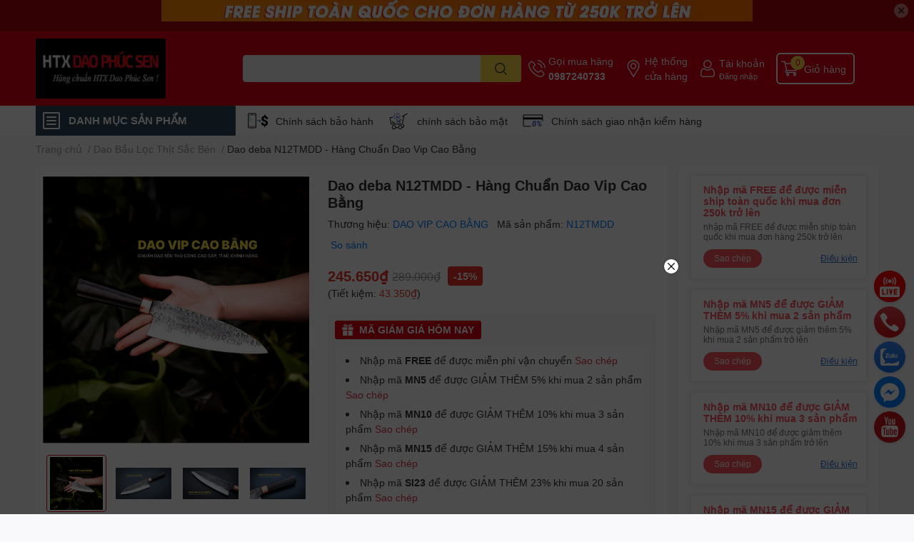

--- FILE ---
content_type: text/html; charset=utf-8
request_url: https://daovipcaobang.com/dao-deba-n12tmdd
body_size: 74304
content:
<!DOCTYPE html>   
<html lang="vi">
	<head>
						<!-- Google Tag Manager -->
		<script>(function(w,d,s,l,i){w[l]=w[l]||[];w[l].push({'gtm.start':
		new Date().getTime(),event:'gtm.js'});var f=d.getElementsByTagName(s)[0],
		j=d.createElement(s),dl=l!='dataLayer'?'&l='+l:'';j.async=true;j.src=
		'https://www.googletagmanager.com/gtm.js?id='+i+dl;f.parentNode.insertBefore(j,f);
		})(window,document,'script','dataLayer','GTM-KMW3ZGJB');</script>
		<!-- End Google Tag Manager -->
		<meta charset="UTF-8" />
		<meta name="theme-color" content="" />
		<link rel="canonical" href="https://daovipcaobang.com/dao-deba-n12tmdd"/>
		<meta name='revisit-after' content='2 days' />
		<meta name="robots" content="noodp,index,follow" />
		<meta name="viewport" content="width=device-width, initial-scale=1.0, maximum-scale=1.0"/>

		<meta name="description" content="Dao Deba - N12TMDD thuộc dòng dao chuyên thái lọc được các chị em nội trợ - đầu bếp Chuyên nghiệp sử dùng để thái thịt bò, thịt lợn, rau củ, lọc cá thịt... Hàng Chuẩn">
		<title>Dao Deba N12TMDD - Sắc Bén - Bền Bỉ - Không mẻ - Hàng Chuẩn		</title>
		<meta name="keywords" content="Dao deba N12TMDD - Hàng Chuẩn Dao Vip Cao Bằng, Dao Bầu Lọc Thịt Sắc Bén, DAO THÁI THỊT SẮC BÉN, dao lọc, dao thái, thái, lọc, dao, dao rèn thủ công, HÀNG BÁN CHẠY, htxdaophucsen, htx dao phúc sen, DAO VIP CAO BẰNG - Chuẩn Dao Rèn Truyền Thống Cao Bằng, daovipcaobang.com"/>		
		

	<meta property="og:type" content="product">
	<meta property="og:title" content="Dao deba N12TMDD - Hàng Chuẩn Dao Vip Cao Bằng">
	
		<meta property="og:image" content="https://bizweb.dktcdn.net/thumb/grande/100/232/452/products/n12tmddtiktok.jpg?v=1765855175387">
		<meta property="og:image:secure_url" content="https://bizweb.dktcdn.net/thumb/grande/100/232/452/products/n12tmddtiktok.jpg?v=1765855175387">
	
		<meta property="og:image" content="https://bizweb.dktcdn.net/thumb/grande/100/232/452/products/p1344203.jpg?v=1765855175387">
		<meta property="og:image:secure_url" content="https://bizweb.dktcdn.net/thumb/grande/100/232/452/products/p1344203.jpg?v=1765855175387">
	
		<meta property="og:image" content="https://bizweb.dktcdn.net/thumb/grande/100/232/452/products/p1344209.jpg?v=1765855175387">
		<meta property="og:image:secure_url" content="https://bizweb.dktcdn.net/thumb/grande/100/232/452/products/p1344209.jpg?v=1765855175387">
	
	<meta property="og:price:amount" content="245.650">
	<meta property="og:price:currency" content="VND">

<meta property="og:description" content="Dao Deba - N12TMDD thuộc dòng dao chuyên thái lọc được các chị em nội trợ - đầu bếp Chuyên nghiệp sử dùng để thái thịt bò, thịt lợn, rau củ, lọc cá thịt... Hàng Chuẩn">
<meta property="og:url" content="https://daovipcaobang.com/dao-deba-n12tmdd">
<meta property="og:site_name" content="DAO VIP CAO BẰNG - Chuẩn Dao Rèn Truyền Thống Cao Bằng">

		<link rel="icon" href="//bizweb.dktcdn.net/100/232/452/themes/1034637/assets/favicon.png?1767237554620" type="image/x-icon" />
		<link  rel="dns-prefetch" href="https://fonts.googleapis.com">
<link  rel="dns-prefetch" href="https://fonts.gstatic.com" >
<link  rel="dns-prefetch" href="https://bizweb.dktcdn.net" >
<link rel="dns-prefetch" href="https://daovipcaobang.com">
<!--
<link rel="preload" as='style' type="text/css" href="//bizweb.dktcdn.net/100/232/452/themes/1034637/assets/main.css?1767237554620" />
-->

<link rel="preload" as='style'  type="text/css" href="//bizweb.dktcdn.net/100/232/452/themes/1034637/assets/index.css?1767237554620">
<link rel="preload" as='style'  type="text/css" href="//bizweb.dktcdn.net/100/232/452/themes/1034637/assets/bootstrap-4-3-min.css?1767237554620">
<link rel="preload" as='style'  type="text/css" href="//bizweb.dktcdn.net/100/232/452/themes/1034637/assets/responsive.css?1767237554620">
<link rel="preload" as='style'  type="text/css" href="//bizweb.dktcdn.net/100/232/452/themes/1034637/assets/product-infor-style.css?1767237554620">
<link rel="preload" as='style'  type="text/css" href="//bizweb.dktcdn.net/100/232/452/themes/1034637/assets/quickviews-popup-cart.css?1767237554620">


<link rel="preload" as="image" href="//bizweb.dktcdn.net/thumb/large/100/232/452/products/n12tmddtiktok.jpg?v=1765855175387">


		<link rel="stylesheet" href="//bizweb.dktcdn.net/100/232/452/themes/1034637/assets/bootstrap-4-3-min.css?1767237554620">
		<style>
			:root{
				--text-color: #333333;
				--body-background: #F9F9FB;
				--text-secondary-color: #8F8F8F;
				--primary-color: #dd0115;
				--secondary-color:#fbd947;
				--price-color: #ed3324;
				--header-background: #dd0115;
				--header-color: #ffffff;
				--subheader-background: #ffffff;
				--subheader-color: #2f4858;
				--label-background: #ed3324;
				--label-color: #ffffff;
				--footer-bg:#ffffff;
				--footer-color:#333333;
				--show-loadmore: none!important;				--order-loadmore: -1!important;				--sale-pop-color: #e40303;
				--buynow-bg: #f60000;
				--buynow-text-color: #ffffff;
				--addcart-bg: #fb2a0b;
				--addcart-text-color: #ed3324;
				--cta-color: #ed3324;
				--coupon-title-color: #fd545b;
				--coupon-button-color: #fd545b;
				--col-menu: 3;
				--border-color: #f1f1f1;
				--link-color: #2F80ED;
				--coupon-code-background: #f9000a;
			}
			@font-face {
				font-family: 'Lato';
				font-style: normal;
				font-weight: 300;
				font-display: swap;
				src: url(//bizweb.dktcdn.net/100/232/452/themes/1034637/assets/lato-light.woff2?1767237554620) format('woff2');
			}
			@font-face {
				font-family: 'Lato';
				font-style: normal;
				font-weight: 400;
				font-display: swap;
				src: url(//bizweb.dktcdn.net/100/232/452/themes/1034637/assets/lato-regular.woff2?1767237554620) format('woff2');
			}
			@font-face {
				font-family: 'Lato';
				font-style: normal;
				font-weight: 700;
				font-display: swap;
				src: url(//bizweb.dktcdn.net/100/232/452/themes/1034637/assets/lato-bold.woff2?1767237554620) format('woff2');
			}
		</style>
		<link href="//bizweb.dktcdn.net/100/232/452/themes/1034637/assets/main.css?1767237554620" rel="stylesheet"/>

		<link href="//bizweb.dktcdn.net/100/232/452/themes/1034637/assets/product-infor-style.css?1767237554620" rel="stylesheet" type="text/css" media="all" />
		<style>
	.swatch-element {
		position: relative;
		margin: 8px 10px 0px 0px;
	}
	.swatch-element.color {
		margin: 8px 15px 0px 0px;
	}
	.swatch-element.color .trang {
		background-color: #fcfcfc;
	}
	.swatch-element.color .xanh-ngoc {
		background-color: #0572ff;
	}
	.swatch-element.color .hong {
		background-color: #f662d6;
	}
	.swatch-element.color .den {
		background-color: #000;
	}
	.swatch-element.color .do {
		background-color: #f20808;
	}
	.swatch-element.color .vang {
		background-color: #fcef05;
	}
	.swatch-element.color .xam {
		background-color: #615a5a;
	}
	.swatch-element.color .xanh-nuoc-bien {
		background-color: #3a40fa;
	}
	.swatch-element.color .xanh-luc {
		background-color: #00b7ff;
	}
	.swatch-element.color .tim {
		background-color: #c500ff;
	}

								.swatch-element.color .trang {
		background-color:#ffffff;
	}
	.swatch-element.color .trang.image-type {
		background: url(//bizweb.dktcdn.net/100/232/452/themes/1034637/assets/color_1.png?1767237554620) no-repeat center center;
		background-size: cover;
	}
									.swatch-element.color .xanh-duong {
		background-color:#009cce;
	}
	.swatch-element.color .xanh-duong.image-type {
		background: url(//bizweb.dktcdn.net/100/232/452/themes/1034637/assets/color_2.png?1767237554620) no-repeat center center;
		background-size: cover;
	}
									.swatch-element.color .xam {
		background-color:#7e7e7e;
	}
	.swatch-element.color .xam.image-type {
		background: url(//bizweb.dktcdn.net/100/232/452/themes/1034637/assets/color_3.png?1767237554620) no-repeat center center;
		background-size: cover;
	}
									.swatch-element.color .do {
		background-color:#e80000;
	}
	.swatch-element.color .do.image-type {
		background: url(//bizweb.dktcdn.net/100/232/452/themes/1034637/assets/color_4.png?1767237554620) no-repeat center center;
		background-size: cover;
	}
									.swatch-element.color .den {
		background-color:#000000;
	}
	.swatch-element.color .den.image-type {
		background: url(//bizweb.dktcdn.net/100/232/452/themes/1034637/assets/color_5.png?1767237554620) no-repeat center center;
		background-size: cover;
	}
									.swatch-element.color .hong {
		background-color:#ffd1d1;
	}
	.swatch-element.color .hong.image-type {
		background: url(//bizweb.dktcdn.net/100/232/452/themes/1034637/assets/color_6.png?1767237554620) no-repeat center center;
		background-size: cover;
	}
									.swatch-element.color .tim {
		background-color:#a000bb;
	}
	.swatch-element.color .tim.image-type {
		background: url(//bizweb.dktcdn.net/100/232/452/themes/1034637/assets/color_7.png?1767237554620) no-repeat center center;
		background-size: cover;
	}
									.swatch-element.color .xanh-reu {
		background-color:#008070;
	}
	.swatch-element.color .xanh-reu.image-type {
		background: url(//bizweb.dktcdn.net/100/232/452/themes/1034637/assets/color_8.png?1767237554620) no-repeat center center;
		background-size: cover;
	}
									.swatch-element.color .kem {
		background-color:#fff8e2;
	}
	.swatch-element.color .kem.image-type {
		background: url(//bizweb.dktcdn.net/100/232/452/themes/1034637/assets/color_9.png?1767237554620) no-repeat center center;
		background-size: cover;
	}
									.swatch-element.color .bac {
		background-color:#f0f0f0;
	}
	.swatch-element.color .bac.image-type {
		background: url(//bizweb.dktcdn.net/100/232/452/themes/1034637/assets/color_10.png?1767237554620) no-repeat center center;
		background-size: cover;
	}
		
	.swatch-element.color + .tooltip {
		z-index: -1;
		white-space: nowrap;
	}
	.swatch-element.color:hover + .tooltip {
		opacity: 1;
		z-index: 100;
		top: -30px;
		min-width: 30px;
		background: #000;
		color: #fff;
		padding: 4px 6px;
		font-size: 10px;
		border-radius: 4px;
	}
	.swatch-element.color:hover + .tooltip:after {
		content: '';
		position: absolute;
		left: 16px;
		bottom: -3px;
		width: 0;
		height: 0;
		border-style: solid;
		border-width: 3px 2.5px 0 2.5px;
		border-color: #000 transparent transparent transparent;
	}
	.swatch-element label {
		padding: 10px;
		font-size: 14px;
		border-radius: 6px;
		height: 30px !important;
		min-width: auto !important;
		white-space: nowrap;
		display: flex;
		align-items: center;
		justify-content: center;
		border: 1px solid #ccc;
		border-radius: 4px;
	}
	.swatch-element input {
		width: 100%;
		height: 100%;
		opacity: 0;
		position: absolute;
		z-index: 3;
		top: 0;
		left: 0;
		cursor: pointer;
	}
	.swatch .swatch-element input:checked + label {
		border-color: var(--primary-color) !important;
		color: var(--primary-color);
		position: relative;
	}
	.swatch .swatch-element input:checked + label:after {
		content: none;
		background: url("[data-uri]");
		background-repeat: no-repeat;
		background-size: contain;
		position: absolute;
		top: 0px;
		right: 0;
		width: 6px;
		height: 6px;
	}
	.swatch .swatch-element input:checked + label:before {
		content: none;
		padding: 4px;
		font-size: 10px;
		line-height: 1;
		position: absolute;
		top: -15px;
		right: -13px;
		background: var(--primary-color);
		width: 26px;
		height: 24px;
		transform: rotate(45deg);
	}
	.swatch .color label {
		width: 24px;
		min-width: unset !important;
		height: 24px !important;
		line-height: 24px !important;
		border-radius: 6px !important;
	}
	.swatch .color label:before {
		content: none;
	}
	.swatch {
		display: flex;
		align-items: center;
		flex-wrap: wrap;
		padding: 0 0 10px;
	}
	.swatch .header {
		font-weight: bold;
		padding-right: 20px;
		min-width: 115px;
		color: #333;
	}
	.swatch .color label {
		position: relative;
		z-index: 2;
		border-radius: 100% !important;
	}
	.swatch .color span {
		content: '';
		position: absolute;
		width: 30px;
		height: 30px;
		border-radius: 100%;
		background: #fff;
		top: 50%;
		left: 50%;
		z-index: 0;
		transform: translate(-50%, -50%);
	}
	.swatch .color input:checked + label {
		border-color: #eee !important;
	}
	.swatch .color input:checked ~ span {
		opacity: 1;
		border: 2px solid var(--primary-color);
	}
	.quick-view-product .swatch {
		padding: var(--block-spacing) 0;
	}
	.item_product_main .swatch-element.color {
		margin-right: 5px;
		margin-top: 5px;
	}
	.item_product_main .swatch .color label {
		width: 26px;
		height: 26px!important;
		line-height: 26px!important;
		padding: 0;
	}
</style>		<link href="//bizweb.dktcdn.net/100/232/452/themes/1034637/assets/quickviews-popup-cart.css?1767237554620" rel="stylesheet" type="text/css" media="all" />
						
		
		<link href="//bizweb.dktcdn.net/100/232/452/themes/1034637/assets/product-style.css?1767237554620" rel="stylesheet" type="text/css" media="all" />
		
		
		
		<link rel="preload" as="script" href="//bizweb.dktcdn.net/100/232/452/themes/1034637/assets/jquery.js?1767237554620" />
		<script src="//bizweb.dktcdn.net/100/232/452/themes/1034637/assets/jquery.js?1767237554620" type="text/javascript"></script>
				<link rel="preload" as="script" href="//bizweb.dktcdn.net/100/232/452/themes/1034637/assets/slick-min.js?1767237554620" />
		<script src="//bizweb.dktcdn.net/100/232/452/themes/1034637/assets/slick-min.js?1767237554620" type="text/javascript"></script>
				<link href="//bizweb.dktcdn.net/100/232/452/themes/1034637/assets/responsive.css?1767237554620" rel="stylesheet" type="text/css" media="all" />
		<script>
	var Bizweb = Bizweb || {};
	Bizweb.store = 'daobep.mysapo.net';
	Bizweb.id = 232452;
	Bizweb.theme = {"id":1034637,"name":"EGA Techstore","role":"main"};
	Bizweb.template = 'product';
	if(!Bizweb.fbEventId)  Bizweb.fbEventId = 'xxxxxxxx-xxxx-4xxx-yxxx-xxxxxxxxxxxx'.replace(/[xy]/g, function (c) {
	var r = Math.random() * 16 | 0, v = c == 'x' ? r : (r & 0x3 | 0x8);
				return v.toString(16);
			});		
</script>
<script>
	(function () {
		function asyncLoad() {
			var urls = ["https://google-shopping-v2.sapoapps.vn/api/conversion-tracker/global-tag/1923?store=daobep.mysapo.net","https://google-shopping-v2.sapoapps.vn/api/conversion-tracker/event-tag/1923?store=daobep.mysapo.net"];
			for (var i = 0; i < urls.length; i++) {
				var s = document.createElement('script');
				s.type = 'text/javascript';
				s.async = true;
				s.src = urls[i];
				var x = document.getElementsByTagName('script')[0];
				x.parentNode.insertBefore(s, x);
			}
		};
		window.attachEvent ? window.attachEvent('onload', asyncLoad) : window.addEventListener('load', asyncLoad, false);
	})();
</script>


<script>
	window.BizwebAnalytics = window.BizwebAnalytics || {};
	window.BizwebAnalytics.meta = window.BizwebAnalytics.meta || {};
	window.BizwebAnalytics.meta.currency = 'VND';
	window.BizwebAnalytics.tracking_url = '/s';

	var meta = {};
	
	meta.product = {"id": 19505048, "vendor": "DAO VIP CAO BẰNG", "name": "Dao deba N12TMDD - Hàng Chuẩn Dao Vip Cao Bằng",
	"type": "DAO THÁI - LỌC", "price": 245650 };
	
	
	for (var attr in meta) {
	window.BizwebAnalytics.meta[attr] = meta[attr];
	}
</script>

	
		<script src="/dist/js/stats.min.js?v=96f2ff2"></script>
	



<!-- Global site tag (gtag.js) - Google Analytics -->
<script async src="https://www.googletagmanager.com/gtag/js?id=UA-110656143-1"></script>
<script>
  window.dataLayer = window.dataLayer || [];
  function gtag(){dataLayer.push(arguments);}
  gtag('js', new Date());

  gtag('config', 'UA-110656143-1');
</script>
<script>

	window.enabled_enhanced_ecommerce = false;

</script>

<script>

	try {
		
				gtag('event', 'view_item', {
					event_category: 'engagement',
					event_label: "Dao deba N12TMDD - Hàng Chuẩn Dao Vip Cao Bằng"
				});
		
	} catch(e) { console.error('UA script error', e);}
	

</script>




<!--Facebook Pixel Code-->
<script>
	!function(f, b, e, v, n, t, s){
	if (f.fbq) return; n = f.fbq = function(){
	n.callMethod?
	n.callMethod.apply(n, arguments):n.queue.push(arguments)}; if (!f._fbq) f._fbq = n;
	n.push = n; n.loaded = !0; n.version = '2.0'; n.queue =[]; t = b.createElement(e); t.async = !0;
	t.src = v; s = b.getElementsByTagName(e)[0]; s.parentNode.insertBefore(t, s)}
	(window,
	document,'script','https://connect.facebook.net/en_US/fbevents.js');
	fbq('init', '441437712642019', {} , {'agent': 'plsapo'}); // Insert your pixel ID here.
	fbq('track', 'PageView',{},{ eventID: Bizweb.fbEventId });
	
	fbq('track', 'ViewContent', {
	content_ids: [19505048],
	content_name: '"Dao deba N12TMDD - Hàng Chuẩn Dao Vip Cao Bằng"',
	content_type: 'product_group',
	value: '245650',
	currency: window.BizwebAnalytics.meta.currency
	}, { eventID: Bizweb.fbEventId });
	
</script>
<noscript>
	<img height='1' width='1' style='display:none' src='https://www.facebook.com/tr?id=441437712642019&ev=PageView&noscript=1' />
</noscript>
<!--DO NOT MODIFY-->
<!--End Facebook Pixel Code-->



<script>
	var eventsListenerScript = document.createElement('script');
	eventsListenerScript.async = true;
	
	eventsListenerScript.src = "/dist/js/store_events_listener.min.js?v=1b795e9";
	
	document.getElementsByTagName('head')[0].appendChild(eventsListenerScript);
</script>






		

		
<script type="application/ld+json">
        {
        "@context": "http://schema.org",
        "@type": "BreadcrumbList",
        "itemListElement": 
        [
            {
                "@type": "ListItem",
                "position": 1,
                "item": 
                {
                  "@id": "https://daovipcaobang.com",
                  "name": "Trang chủ"
                }
            },
      
            {
                "@type": "ListItem",
                "position": 2,
                "item": 
                {
                  "@id": "https://daovipcaobang.com/dao-deba-n12tmdd",
                  "name": "Dao deba N12TMDD - Hàng Chuẩn Dao Vip Cao Bằng"
                }
            }
      
        
      
      
      
      
    
        ]
        }
</script>
		<!--
Theme Information
--------------------------------------
Theme ID: EGA TechStore
Version: v1.4.2_20250512
Company: EGANY
changelog: //bizweb.dktcdn.net/100/232/452/themes/1034637/assets/ega-changelog.js?1767237554620
---------------------------------------
-->

		<script>var ProductReviewsAppUtil=ProductReviewsAppUtil || {};ProductReviewsAppUtil.store={name: 'DAO VIP CAO BẰNG - Chuẩn Dao Rèn Truyền Thống Cao Bằng'};</script>
			</head>
	<body id="template-product">
				<!-- Google Tag Manager (noscript) -->
		<noscript><iframe src="https://www.googletagmanager.com/ns.html?id=GTM-KMW3ZGJB"
		height="0" width="0" style="display:none;visibility:hidden"></iframe></noscript>
		<!-- End Google Tag Manager (noscript) -->
		<div class="opacity_menu"></div>
		<div class="top-banner position-relative" style="background: #a6040c">
	<div class="container text-center px-0" >
				<a class="position-relative  d-sm-none d-block" 
		   style="max-height: 78px;height:  calc( 78 * 100vw /828 )"
		   href="/dao-thai-loc-kieu-nhat" 
		   title="Đồng giá 1k">
			<img class='img-fluid position-absolute ' src="//bizweb.dktcdn.net/100/232/452/themes/1034637/assets/top_banner_mb.jpg?1767237554620" 
				 style="left:0"
				 alt="Đồng giá 1k"
				 width="828"
				 height="78"
				 loading="lazy"
				 >
		</a>
				<a class="position-relative d-sm-block d-none " 
		   style="max-height: 44px;height:  calc(44 * 100vw /828)"
		   href="/dao-thai-loc-kieu-nhat" 
		   title="Đồng giá 1k">
			<picture>
				<source media="(max-width: 480px)" srcset="//bizweb.dktcdn.net/thumb/large/100/232/452/themes/1034637/assets/top_banner.jpg?1767237554620">
				<img class='img-fluid position-absolute' src="//bizweb.dktcdn.net/100/232/452/themes/1034637/assets/top_banner.jpg?1767237554620" 
					 style="left: 50%;transform: translateX(-50%);"
					 alt="Đồng giá 1k"
					 width="828"
					 height="44"
					 loading="lazy"
					 >
			</picture>
		</a>
		<button type="button" class="close " 
				aria-label="Close" style="z-index: 9;">✕</button>
	</div>
</div>
<script>
	$(document).ready(() => {
		$('.top-banner .close').click(()=>{
			$('.top-banner').slideToggle()
			sessionStorage.setItem("top-banner",true)
		})
	})

</script>
<header class="header header_menu">
	<div class="mid-header wid_100 d-flex align-items-center">
		<div class="container ">
			<div class="row align-items-center">
				<div class="col-2 col-sm-3 header-right d-lg-none d-block">
					<div class="toggle-nav btn menu-bar mr-4 ml-0 p-0  d-lg-none d-flex text-white">
						<span class="bar"></span>
						<span class="bar"></span>
						<span class="bar"></span>
					</div>
				</div>
				<div class="col-6 col-lg-2 col-xl-3 header-left">
					
					<a href="/" class="logo-wrapper " title='DAO VIP CAO BẰNG - Chuẩn Dao Rèn Truyền Thống Cao Bằng'>
						<img loading="lazy" class="img-fluid"
							 src="//bizweb.dktcdn.net/100/232/452/themes/1034637/assets/logo.png?1767237554620" 
							 alt="logo DAO VIP CAO BẰNG - Chuẩn Dao Rèn Truyền Thống Cao Bằng"
							 width="182"
							 height="56"
							 >
					</a>
					

				</div>
				<div class="col-lg-4 col-12 header-center pl-lg-0" id="search-header">
					<form action="/search" method="get" class="input-group search-bar custom-input-group " role="search">
	<input type="text" name="query" value="" autocomplete="off" 
		   class="input-group-field auto-search form-control " required="" 
		   data-placeholder="Bạn cần tìm gì..;
Nhập tên sản phẩm..">
	<input type="hidden" name="type" value="product">
	<span class="input-group-btn btn-action">
		<button type="submit"  aria-label="search" class="btn text-white icon-fallback-text h-100">
			<svg class="icon">
	<use xlink:href="#icon-search" />
</svg>		</button>
	</span>

</form>
	
<div class="search-overlay">
	
</div>

					
									</div>
				<div class="col-4 col-sm-3 col-lg-6 col-xl-5 pl-0">
					<ul class="header-right mb-0 list-unstyled d-flex align-items-center">
	<li class='media d-lg-flex d-none hotline'>
		<img loading="lazy"
			 src="//bizweb.dktcdn.net/100/232/452/themes/1034637/assets/phone-icon.png?1767237554620" 
			 width="24" height="24" class="mr-1 align-self-center" 
			 alt="phone-icon"/>

		<div class="media-body d-md-flex flex-column d-none ">
			<span>Gọi mua hàng</span>
			<a class="font-weight-bold d-block" href="tel:0987240733" title="0987240733">
				0987240733
			</a>
		</div>
	</li>
	<li class='ml-md-3 media d-lg-flex d-none hotline'>
		<img loading="lazy"
			 src="//bizweb.dktcdn.net/100/232/452/themes/1034637/assets/address-icon.png?1767237554620" 
			 width="24" height="24" class="mr-1 align-self-center" 
			 alt="address-icon"/>

		<div class="media-body d-md-flex flex-column d-none ">
			<a href="/he-thong-cua-hang" 
			   title="Hệ thống cửa hàng">
				Hệ thống <br/> cửa hàng
			</a>
		</div>
	</li>
	<li class='ml-4 mr-4 mr-md-0 ml-md-3 media d-lg-flex d-none'>
		<img loading="lazy" src="//bizweb.dktcdn.net/100/232/452/themes/1034637/assets/account-icon.png?1767237554620"  
			 width="24" height="24" alt="account_icon"
			 class="mr-1 align-self-center" />
		<div class="media-body d-md-flex flex-column d-none ">
						<a rel="nofollow" href="/account/login"  class="d-block" title="Tài khoản" >
				Tài khoản
			</a>
			<small>
				<a href="/account/login" title="Đăng nhập" class="font-weight: light">
					Đăng nhập
				</a>
			</small>
			
		</div>
	</li>
	
		<li class='d-lg-none'>
		<a href="/so-sanh-san-pham" class='position-relative d-block'
		   title="So sánh sản phẩm">
			<img loading="lazy"
				 src="//bizweb.dktcdn.net/100/232/452/themes/1034637/assets/compare-icon.png?1767237554620" 
				 width="24" height="24" class="align-self-center" 
				 alt="compare-icon"/>
			<span class='compare-product__header-count position-absolute d-block'>0</span>
		</a>
	</li>
	
	<li class="cartgroup ml-3">
		<div class="mini-cart text-xs-center">
			<a class="img_hover_cart" href="/cart" title="Giỏ hàng" >  
				<img loading="lazy" 
					 src="//bizweb.dktcdn.net/100/232/452/themes/1034637/assets/cart-icon.png?1767237554620" 
					 width="24" height="24"
					 alt="cart_icon"
					 />
				<span class='ml-2 d-xl-block d-none'>Giỏ hàng</span>
				<span class="count_item count_item_pr">0</span>
			</a>
			<div class="top-cart-content card ">
				<ul id="cart-sidebar" class="mini-products-list count_li list-unstyled">
					<li class="list-item">
						<ul></ul>
					</li>
					<li class="action">

					</li>
				</ul>
			</div>
		</div>
	</li>
</ul>
				</div>
			</div>
		</div>
	</div>

</header>

<!-- subheader == mobile nav -->
<div class="subheader ">
	<div class="container ">
		<div class="toogle-nav-wrapper" >
			<div class="icon-bar btn menu-bar mr-2 p-0 d-inline-flex">
				<span class="bar"></span>
				<span class="bar"></span>
				<span class="bar"></span>
			</div>
			<strong>DANH MỤC SẢN PHẨM</strong>

			<div class="navigation-wrapper ">
				
				<nav class="h-100">
	<ul  class="navigation list-group list-group-flush scroll">
														<li class="menu-item list-group-item">
			<a href="/" class="menu-item__link" title="Trang chủ">
								<img loading="lazy"
					 width='24'
					 height='24'
					 src="[data-uri]"
					 alt="Trang chủ" />
								<span>Trang chủ</span>
				
			</a>			
				
					</li>
												<li class="menu-item list-group-item">
			<a href="/bo-dao-nha-bep" class="menu-item__link" title="BỘ DAO NHÀ BẾP">
								<img loading="lazy"
					 width='24'
					 height='24'
					 src="[data-uri]"
					 alt="BỘ DAO NHÀ BẾP" />
								<span>BỘ DAO NHÀ BẾP</span>
				
			</a>			
				
					</li>
												<li class="menu-item list-group-item">
			<a href="/dao-chat-ga-vit" class="menu-item__link" title="DAO CHẶT GÀ VỊT">
								<img loading="lazy"
					 width='24'
					 height='24'
					 src="[data-uri]"
					 alt="DAO CHẶT GÀ VỊT" />
								<span>DAO CHẶT GÀ VỊT</span>
				
			</a>			
				
					</li>
												<li class="menu-item list-group-item">
			<a href="/dao-chat-xuong" class="menu-item__link" title="DAO CHẶT XƯƠNG">
								<img loading="lazy"
					 width='24'
					 height='24'
					 src="[data-uri]"
					 alt="DAO CHẶT XƯƠNG" />
								<span>DAO CHẶT XƯƠNG</span>
				
			</a>			
				
					</li>
												<li class="menu-item list-group-item">
			<a href="/dao-thai-thit" class="menu-item__link" title="DAO THÁI LỌC">
								<img loading="lazy"
					 width='24'
					 height='24'
					 src="[data-uri]"
					 alt="DAO THÁI LỌC" />
								<span>DAO THÁI LỌC</span>
				
			</a>			
				
					</li>
												<li class="menu-item list-group-item">
			<a href="/dao-meo-riu-di-rung" class="menu-item__link" title="DAO MÈO, RÌU">
								<img loading="lazy"
					 width='24'
					 height='24'
					 src="[data-uri]"
					 alt="DAO MÈO, RÌU" />
								<span>DAO MÈO, RÌU</span>
				
			</a>			
				
					</li>
												<li class="menu-item list-group-item">
			<a href="/dac-san-cao-bang" class="menu-item__link" title="ĐẶC SẢN CAO BẰNG">
								<img loading="lazy"
					 width='24'
					 height='24'
					 src="[data-uri]"
					 alt="ĐẶC SẢN CAO BẰNG" />
								<span>ĐẶC SẢN CAO BẰNG</span>
				
			</a>			
				
					</li>
		
	</ul>
</nav>
				

			</div>

		</div>
		<ul class="shop-policises list-unstyled d-flex align-items-center flex-wrap m-0 pr-0">
							<li>
		<div class="">
			<img class="img-fluid " 
				 src="//bizweb.dktcdn.net/100/232/452/themes/1034637/assets/policy_header_image_1.png?1767237554620" 
				 loading="lazy"
				 width="32"
				 height="32"
				 alt="Chính sách bảo hành">
		</div>
		<a class="link" href="/chinh-sach-bao-hanh-doi-tra" title="Chính sách bảo hành">Chính sách bảo hành</a>
	</li>
								<li>
		<div class="">
			<img class="img-fluid " 
				 src="//bizweb.dktcdn.net/100/232/452/themes/1034637/assets/policy_header_image_2.png?1767237554620" 
				 loading="lazy"
				 width="32"
				 height="32"
				 alt="chính sách bảo mật">
		</div>
		<a class="link" href="/chinh-sach-bao-mat-thong-tin" title="chính sách bảo mật">chính sách bảo mật</a>
	</li>
								<li>
		<div class="">
			<img class="img-fluid " 
				 src="//bizweb.dktcdn.net/100/232/452/themes/1034637/assets/policy_header_image_3.png?1767237554620" 
				 loading="lazy"
				 width="32"
				 height="32"
				 alt="Chính sách giao nhận kiểm hàng">
		</div>
		<a class="link" href="/chinh-sach-giao-nhan-va-kiem-hang" title="Chính sách giao nhận kiểm hàng">Chính sách giao nhận kiểm hàng</a>
	</li>
			
</ul>
	</div>
</div>
<script type="text/x-custom-template" data-template="sticky-nav">
	<div class="toogle-nav-wrapper w-100 " >
						<div class=" d-flex align-items-center" style="height: 52px; font-size: 1rem; font-weight: 500">
							<div class="icon-bar btn menu-bar mr-3 ml-0 p-0 d-inline-flex">
							<span class="bar"></span>
							<span class="bar"></span>
							<span class="bar"></span>
	</div>
						Danh mục sản phẩm
	</div>

						<div class="navigation-wrapper">
							<nav class="h-100">
	<ul  class="navigation list-group list-group-flush scroll">
														<li class="menu-item list-group-item">
			<a href="/" class="menu-item__link" title="Trang chủ">
								<img loading="lazy"
					 width='24'
					 height='24'
					 src="[data-uri]"
					 alt="Trang chủ" />
								<span>Trang chủ</span>
				
			</a>			
				
					</li>
												<li class="menu-item list-group-item">
			<a href="/bo-dao-nha-bep" class="menu-item__link" title="BỘ DAO NHÀ BẾP">
								<img loading="lazy"
					 width='24'
					 height='24'
					 src="[data-uri]"
					 alt="BỘ DAO NHÀ BẾP" />
								<span>BỘ DAO NHÀ BẾP</span>
				
			</a>			
				
					</li>
												<li class="menu-item list-group-item">
			<a href="/dao-chat-ga-vit" class="menu-item__link" title="DAO CHẶT GÀ VỊT">
								<img loading="lazy"
					 width='24'
					 height='24'
					 src="[data-uri]"
					 alt="DAO CHẶT GÀ VỊT" />
								<span>DAO CHẶT GÀ VỊT</span>
				
			</a>			
				
					</li>
												<li class="menu-item list-group-item">
			<a href="/dao-chat-xuong" class="menu-item__link" title="DAO CHẶT XƯƠNG">
								<img loading="lazy"
					 width='24'
					 height='24'
					 src="[data-uri]"
					 alt="DAO CHẶT XƯƠNG" />
								<span>DAO CHẶT XƯƠNG</span>
				
			</a>			
				
					</li>
												<li class="menu-item list-group-item">
			<a href="/dao-thai-thit" class="menu-item__link" title="DAO THÁI LỌC">
								<img loading="lazy"
					 width='24'
					 height='24'
					 src="[data-uri]"
					 alt="DAO THÁI LỌC" />
								<span>DAO THÁI LỌC</span>
				
			</a>			
				
					</li>
												<li class="menu-item list-group-item">
			<a href="/dao-meo-riu-di-rung" class="menu-item__link" title="DAO MÈO, RÌU">
								<img loading="lazy"
					 width='24'
					 height='24'
					 src="[data-uri]"
					 alt="DAO MÈO, RÌU" />
								<span>DAO MÈO, RÌU</span>
				
			</a>			
				
					</li>
												<li class="menu-item list-group-item">
			<a href="/dac-san-cao-bang" class="menu-item__link" title="ĐẶC SẢN CAO BẰNG">
								<img loading="lazy"
					 width='24'
					 height='24'
					 src="[data-uri]"
					 alt="ĐẶC SẢN CAO BẰNG" />
								<span>ĐẶC SẢN CAO BẰNG</span>
				
			</a>			
				
					</li>
		
	</ul>
</nav>
	</div>

	</div>
					<div class="sticky-overlay">

	</div>
</script>
		<section class="bread-crumb mb-1">
	<span class="crumb-border"></span>
	<div class="container ">
		<div class="row">
			<div class="col-12 a-left">
				<ul class="breadcrumb m-0 px-0 py-2">					
					<li class="home">
						<a  href="/" class='link' ><span >Trang chủ</span></a>						
						<span class="mr_lr">&nbsp;/&nbsp;</span>
					</li>
					
					
					<li>
						<a class="changeurl link" href="/dao-bau-loc-thit-1"><span >Dao Bầu Lọc Thịt Sắc Bén</span></a>						
						<span class="mr_lr">&nbsp;/&nbsp;</span>
					</li>
					
					<li><strong><span>Dao deba N12TMDD - Hàng Chuẩn Dao Vip Cao Bằng</span></strong></li>
					
				</ul>
			</div>
		</div>
	</div>
</section>






<link rel="preload" as='style' type="text/css" href="//bizweb.dktcdn.net/100/232/452/themes/1034637/assets/lightbox.css?1767237554620">

<link href="//bizweb.dktcdn.net/100/232/452/themes/1034637/assets/lightbox.css?1767237554620" rel="stylesheet" type="text/css" media="all" />
<link rel="preload" as="script" href="//bizweb.dktcdn.net/100/232/452/themes/1034637/assets/lightgallery.js?1767237554620">
<script src="//bizweb.dktcdn.net/100/232/452/themes/1034637/assets/lightgallery.js?1767237554620" type="text/javascript"></script>

<section class="product details-main" itemscope itemtype="http://schema.org/Product">	
	<!-- Start Product Schema -->
	<meta itemprop="category" content="Dao Bầu Lọc Thịt Sắc Bén">
	<meta itemprop="url" content="//daovipcaobang.com/dao-deba-n12tmdd">
	<meta itemprop="name" content="Dao deba N12TMDD - Hàng Chuẩn Dao Vip Cao Bằng">
	<meta itemprop="image" content="http://bizweb.dktcdn.net/thumb/grande/100/232/452/products/n12tmddtiktok.jpg?v=1765855175387">
	<meta itemprop="description" content="- Chức năng: thái lọc cá, thịt, chế biến rau củ...
- Kích thước: Lưỡi: 19,5cm, cán: 12cm, rộng: 5,8cm, dầy: 2ly, trọng lượng: 200g
- Lưỡi :&nbsp;Rèn thủ công bằng Nhíp Xe.
- Cán : Gỗ mun, Khâu đồng đỏ &amp; keo liên kết.&nbsp;
- Bảo hành 12 tháng.
&nbsp;">
	<div class="d-none" itemprop="brand" itemtype="https://schema.org/Brand" itemscope>
		<meta itemprop="name" content="DAO VIP CAO BẰNG" />
	</div>
	<meta itemprop="model" content="">
	<meta itemprop="sku" content="N12TMDD">
	<meta itemprop="gtin" content="N12TMDD">
	<div class="d-none hidden" itemprop="offers" itemscope itemtype="http://schema.org/Offer">
		<div class="inventory_quantity hidden" itemscope itemtype="http://schema.org/ItemAvailability">
			<span class="a-stock" itemprop="supersededBy">
				Còn hàng
			</span>
		</div>
		<link itemprop="availability" href="http://schema.org/InStock">
		<meta itemprop="priceCurrency" content="VND">
		<meta itemprop="price" content="245650">
		<meta itemprop="url" content="https://daovipcaobang.com/dao-deba-n12tmdd">
		<span itemprop="UnitPriceSpecification" itemscope itemtype="https://schema.org/Downpayment">
			<meta itemprop="priceType" content="245650">
		</span>
		<span itemprop="UnitPriceSpecification" itemscope itemtype="https://schema.org/Downpayment">
			<meta itemprop="priceSpecification" content="289000">
		</span>
		<meta itemprop="priceValidUntil" content="2099-01-01">
	</div>
	<div class="d-none hidden" id="https://daovipcaobang.com" itemprop="seller" itemtype="http://schema.org/Organization" itemscope>
		<meta itemprop="name" content="DAO VIP CAO BẰNG - Chuẩn Dao Rèn Truyền Thống Cao Bằng" />
		<meta itemprop="url" content="https://daovipcaobang.com" />
		<meta itemprop="logo" content="http://bizweb.dktcdn.net/100/232/452/themes/1034637/assets/logo.png?1767237554620" />
	</div>
	<!-- End Product Schema -->
		<section class='section mt-0 mb-lg-4 mb-3 mb-sm-0'>
		<div class="container">
			<div class="section wrap-padding-15 wp_product_main m-0">
				<div class="details-product">
					<div class="row m-sm-0">
																								<div class="product-detail-left product-images bg-white py-3 col-12 col-lg-6 col-xl-4 col-lg-6">
							<div class="pb-3 pt-0col_large_default large-image">

								

																<div id="gallery_1" class="slider-for">
									
									

									
									
									
																		<div class="item " data-src="https://bizweb.dktcdn.net/100/232/452/products/n12tmddtiktok.jpg?v=1765855175387">
										<a class="d-block  pos-relative embed-responsive embed-responsive-1by1" 
										   href="https://bizweb.dktcdn.net/100/232/452/products/n12tmddtiktok.jpg?v=1765855175387" title="Dao deba N12TMDD - Hàng Chuẩn Dao Vip Cao Bằng" data-image="https://bizweb.dktcdn.net/100/232/452/products/n12tmddtiktok.jpg?v=1765855175387" data-zoom-image="https://bizweb.dktcdn.net/100/232/452/products/n12tmddtiktok.jpg?v=1765855175387"  data-rel="prettyPhoto[product-gallery]" >	
											












																						<img loading="lazy" class=" img-fluid" style="--image-scale: 1;"
												 data-img="https://bizweb.dktcdn.net/100/232/452/products/n12tmddtiktok.jpg?v=1765855175387" src="//bizweb.dktcdn.net/thumb/grande/100/232/452/products/n12tmddtiktok.jpg?v=1765855175387" 
												 alt="Dao deba N12TMDD - Hàng Chuẩn Dao Vip Cao Bằng"
												 width="600"
												 height="600"
												 data-src="https://bizweb.dktcdn.net/100/232/452/products/n12tmddtiktok.jpg?v=1765855175387"
												 >
											
										</a>
									</div>
																		
									
									
																		<div class="item " data-src="https://bizweb.dktcdn.net/100/232/452/products/p1344203.jpg?v=1765855175387">
										<a class="d-block  pos-relative embed-responsive embed-responsive-1by1" 
										   href="https://bizweb.dktcdn.net/100/232/452/products/p1344203.jpg?v=1765855175387" title="Dao deba N12TMDD - Hàng Chuẩn Dao Vip Cao Bằng" data-image="https://bizweb.dktcdn.net/100/232/452/products/p1344203.jpg?v=1765855175387" data-zoom-image="https://bizweb.dktcdn.net/100/232/452/products/p1344203.jpg?v=1765855175387"  data-rel="prettyPhoto[product-gallery]" >	
											












																						<img class=" img-fluid" style="--image-scale: 1; "
												 data-img="https://bizweb.dktcdn.net/100/232/452/products/p1344203.jpg?v=1765855175387" src="//bizweb.dktcdn.net/thumb/1024x1024/100/232/452/products/p1344203.jpg?v=1765855175387" 
												 alt="Dao deba N12TMDD - Hàng Chuẩn Dao Vip Cao Bằng"
												 loading="lazy"
												 width="600"
												 height="600"
												 >
											
										</a>
									</div>
																		
									
									
																		<div class="item " data-src="https://bizweb.dktcdn.net/100/232/452/products/p1344209.jpg?v=1765855175387">
										<a class="d-block  pos-relative embed-responsive embed-responsive-1by1" 
										   href="https://bizweb.dktcdn.net/100/232/452/products/p1344209.jpg?v=1765855175387" title="Dao deba N12TMDD - Hàng Chuẩn Dao Vip Cao Bằng" data-image="https://bizweb.dktcdn.net/100/232/452/products/p1344209.jpg?v=1765855175387" data-zoom-image="https://bizweb.dktcdn.net/100/232/452/products/p1344209.jpg?v=1765855175387"  data-rel="prettyPhoto[product-gallery]" >	
											












																						<img class=" img-fluid" style="--image-scale: 1; "
												 data-img="https://bizweb.dktcdn.net/100/232/452/products/p1344209.jpg?v=1765855175387" src="//bizweb.dktcdn.net/thumb/1024x1024/100/232/452/products/p1344209.jpg?v=1765855175387" 
												 alt="Dao deba N12TMDD - Hàng Chuẩn Dao Vip Cao Bằng"
												 loading="lazy"
												 width="600"
												 height="600"
												 >
											
										</a>
									</div>
																		
									
									
																		<div class="item " data-src="https://bizweb.dktcdn.net/100/232/452/products/p1344212.jpg?v=1765855175387">
										<a class="d-block  pos-relative embed-responsive embed-responsive-1by1" 
										   href="https://bizweb.dktcdn.net/100/232/452/products/p1344212.jpg?v=1765855175387" title="Dao deba N12TMDD - Hàng Chuẩn Dao Vip Cao Bằng" data-image="https://bizweb.dktcdn.net/100/232/452/products/p1344212.jpg?v=1765855175387" data-zoom-image="https://bizweb.dktcdn.net/100/232/452/products/p1344212.jpg?v=1765855175387"  data-rel="prettyPhoto[product-gallery]" >	
											












																						<img class=" img-fluid" style="--image-scale: 1; "
												 data-img="https://bizweb.dktcdn.net/100/232/452/products/p1344212.jpg?v=1765855175387" src="//bizweb.dktcdn.net/thumb/1024x1024/100/232/452/products/p1344212.jpg?v=1765855175387" 
												 alt="Dao deba N12TMDD - Hàng Chuẩn Dao Vip Cao Bằng"
												 loading="lazy"
												 width="600"
												 height="600"
												 >
											
										</a>
									</div>
																		
									
								</div>
								
								
								<div class="hidden">
									
									
									
									
									<div class="item ">
										<a class="d-block  pos-relative embed-responsive embed-responsive-1by1" href="https://bizweb.dktcdn.net/100/232/452/products/p1344203.jpg?v=1765855175387" title="Dao deba N12TMDD - Hàng Chuẩn Dao Vip Cao Bằng" data-image="https://bizweb.dktcdn.net/100/232/452/products/p1344203.jpg?v=1765855175387" 
										   data-zoom-image="https://bizweb.dktcdn.net/100/232/452/products/p1344203.jpg?v=1765855175387"  
										   >	
										</a>
									</div>	
									
									
									
									
									<div class="item ">
										<a class="d-block  pos-relative embed-responsive embed-responsive-1by1" href="https://bizweb.dktcdn.net/100/232/452/products/p1344209.jpg?v=1765855175387" title="Dao deba N12TMDD - Hàng Chuẩn Dao Vip Cao Bằng" data-image="https://bizweb.dktcdn.net/100/232/452/products/p1344209.jpg?v=1765855175387" 
										   data-zoom-image="https://bizweb.dktcdn.net/100/232/452/products/p1344209.jpg?v=1765855175387"  
										   >	
										</a>
									</div>	
									
									
									
									
									<div class="item ">
										<a class="d-block  pos-relative embed-responsive embed-responsive-1by1" href="https://bizweb.dktcdn.net/100/232/452/products/p1344212.jpg?v=1765855175387" title="Dao deba N12TMDD - Hàng Chuẩn Dao Vip Cao Bằng" data-image="https://bizweb.dktcdn.net/100/232/452/products/p1344212.jpg?v=1765855175387" 
										   data-zoom-image="https://bizweb.dktcdn.net/100/232/452/products/p1344212.jpg?v=1765855175387"  
										   >	
										</a>
									</div>	
									
								</div>
							</div>
							
							<div class="section slickthumb_relative_product_1">
								<div id="gallery_02" class=" slider-nav slickproduct thumb_product_details">
																											
									
									
									
									<div class="item">
										<a href="javascript:void(0)"  data-zoom-image="//bizweb.dktcdn.net/thumb/1024x1024/100/232/452/products/n12tmddtiktok.jpg?v=1765855175387">
											<img class=" img-fluid" data-img="https://bizweb.dktcdn.net/100/232/452/products/n12tmddtiktok.jpg?v=1765855175387" 
												 src="//bizweb.dktcdn.net/thumb/medium/100/232/452/products/n12tmddtiktok.jpg?v=1765855175387" 
												 alt="Dao deba N12TMDD - Hàng Chuẩn Dao Vip Cao Bằng"
												 loading="lazy"
												 >
										</a>
									</div>
																											
									
									
									<div class="item">
										<a href="javascript:void(0)"  data-zoom-image="//bizweb.dktcdn.net/thumb/1024x1024/100/232/452/products/p1344203.jpg?v=1765855175387">
											<img class=" img-fluid" data-img="https://bizweb.dktcdn.net/100/232/452/products/p1344203.jpg?v=1765855175387" 
												 src="//bizweb.dktcdn.net/thumb/medium/100/232/452/products/p1344203.jpg?v=1765855175387" 
												 alt="Dao deba N12TMDD - Hàng Chuẩn Dao Vip Cao Bằng"
												 loading="lazy"
												 >
										</a>
									</div>
																											
									
									
									<div class="item">
										<a href="javascript:void(0)"  data-zoom-image="//bizweb.dktcdn.net/thumb/1024x1024/100/232/452/products/p1344209.jpg?v=1765855175387">
											<img class=" img-fluid" data-img="https://bizweb.dktcdn.net/100/232/452/products/p1344209.jpg?v=1765855175387" 
												 src="//bizweb.dktcdn.net/thumb/medium/100/232/452/products/p1344209.jpg?v=1765855175387" 
												 alt="Dao deba N12TMDD - Hàng Chuẩn Dao Vip Cao Bằng"
												 loading="lazy"
												 >
										</a>
									</div>
																											
									
									
									<div class="item">
										<a href="javascript:void(0)"  data-zoom-image="//bizweb.dktcdn.net/thumb/1024x1024/100/232/452/products/p1344212.jpg?v=1765855175387">
											<img class=" img-fluid" data-img="https://bizweb.dktcdn.net/100/232/452/products/p1344212.jpg?v=1765855175387" 
												 src="//bizweb.dktcdn.net/thumb/medium/100/232/452/products/p1344212.jpg?v=1765855175387" 
												 alt="Dao deba N12TMDD - Hàng Chuẩn Dao Vip Cao Bằng"
												 loading="lazy"
												 >
										</a>
									</div>
																											
								</div>
							</div>
							
															<div class='share-group d-flex justify-content-center align-items-center mt-5'>
	<strong class='share-group__heading mr-3'>Chia sẻ</strong>
	<div class='share-group__list'>
				<a class='share-group__item facebook' target="_blank" href='http://www.facebook.com/sharer.php?u=https://daovipcaobang.com/dao-deba-n12tmdd'>
			<i class="fab fa-facebook-f"></i>
		</a>
						<a class='share-group__item messenger d-lg-none' target="_blank" href='fb-messenger://share/?link=https://daovipcaobang.com/dao-deba-n12tmdd'>
			<i class="fab fa-facebook-messenger"></i>
		</a>
						<a class='share-group__item pinterest' target="_blank" href='http://pinterest.com/pin/create/button/?url=https://daovipcaobang.com/dao-deba-n12tmdd'>
			<i class="fab fa-pinterest-p"></i>
		</a>
						<a class='share-group__item twitter' target="_blank" href='http://twitter.com/share?text=https://daovipcaobang.com/dao-deba-n12tmdd'>
			<i class="fab fa-twitter"></i>
		</a>
			</div>
</div>														</div>
						<div class="col-xs-12 col-lg-6 col-xl-5 details-pro bg-white py-3 mt-3 mt-lg-0 px-3">
							<div class="">
								<div class="" >
									<h1 class="title-product">Dao deba N12TMDD - Hàng Chuẩn Dao Vip Cao Bằng</h1>
									<form enctype="multipart/form-data" id="add-to-cart-form" action="/cart/add" method="post" 
										  class="form_background  margin-bottom-0">
										<div class="group-status">
			<span class="first_status mr-2">
		Thương hiệu:
		<span class="status_name">
			<a href='/collections/all?q=vendor.filter_key:(%22DAO+VIP+CAO+B%E1%BA%B0NG%22)&page=1&view=grid'
			   target="_blank"
			   class="text-primary"
			   title="DAO VIP CAO BẰNG">
				DAO VIP CAO BẰNG
			</a>
		</span>
	</span>
	
	<span class="first_status product_sku">
		Mã sản phẩm:
		<span class="status_name product-sku" itemprop="sku"
			  content="					   N12TMDD
					   ">
						N12TMDD
					</span>
	</span>
</div>

<a href='' class='js-compare-product-add d-block text-primary mt-2 pd-compare-product-add' data-id="19505048" title='So sánh'>
	<i class="fas fa-random mr-1"></i> <span>So sánh</span>
</a>


<div class="price-box">
					
	
	
	
	
	
	
	
	
	

	
			
	
	
	
	
	<span class="special-price"><span class="price product-price">245.650₫</span> 
	</span> <!-- Giá Khuyến mại -->
	<span class="old-price">
		<del class=" product-price-old sale">289.000₫</del> 
	</span> <!-- Giá gốc -->
	
	<div class="label_product">
		
	-15% 
		</div>
	<div class="save-price">
		(Tiết kiệm: <span>43.350₫</span>)
	</div>
	
	

</div>

												




	
























	










<div class="form-product pt-sm-2">
		<div class='product-promotion rounded-sm' id='ega-salebox'>
		<h3 class='product-promotion__heading rounded-sm d-inline-flex align-items-center'>
			<img src='//bizweb.dktcdn.net/100/232/452/themes/1034637/assets/icon-product-promotion.png?1767237554620' alt='Dao deba N12TMDD - Hàng Chuẩn Dao Vip Cao Bằng' width='16' height='16' class='mr-2'/>
			MÃ GIÁM GIÁ HÔM NAY
		</h3>
		
		<ul class="promotion-box">
			
						
			
			<li>Nhập mã <strong>FREE</strong> để được miễn phí vận chuyển [coupon="FREE"] </li>
						
						
			
			<li>Nhập mã <strong>MN5</strong> để được GIẢM THÊM 5% khi mua 2 sản phẩm [coupon="MN5"]</li>
						
						
			
			<li>Nhập mã <strong>MN10</strong> để được GIẢM THÊM 10% khi mua 3 sản phẩm [coupon="MN10"]</li>
						
						
			
			<li>Nhập mã <strong>MN15</strong> để được GIẢM THÊM 15% khi mua 4 sản phẩm [coupon="MN15"]</li>
						
						
			
			<li>Nhập mã <strong>SI23</strong> để được GIẢM THÊM 23% khi mua 20 sản phẩm [coupon="SI23"]</li>
								</ul>
			</div>
	
	
	<div class="box-variant clearfix d-none">
		
		<input type="hidden" name="variantId" value="121660534" />
		
	</div>

		<div class="product-summary">
		<div class="rte">
			<div class="product-summary-content">
				<h3><span style="font-size:14px;"><span style="font-family:Arial,Helvetica,sans-serif;"><strong>- Chức năng: thái lọc cá, thịt, chế biến rau củ...</strong></span></span></h3>
<h3><span style="font-size:14px;"><span style="font-family:Arial,Helvetica,sans-serif;"><strong>- Kích thước: Lưỡi: 19,5cm, cán: 12cm, rộng: 5,8cm, dầy: 2ly, trọng lượng: 200g</strong></span></span></h3>
<h3><span style="font-size:14px;"><span style="font-family:Arial,Helvetica,sans-serif;"><strong>- Lưỡi :&nbsp;Rèn thủ công bằng Nhíp Xe.</strong></span></span></h3>
<h3><span style="font-size:14px;"><span style="font-family:Arial,Helvetica,sans-serif;"><strong>- Cán : Gỗ mun, Khâu đồng đỏ &amp; keo liên kết.&nbsp;</strong></span></span></h3>
<h3><span style="font-size:14px;"><span style="font-family:Arial,Helvetica,sans-serif;"><strong>- Bảo hành 12 tháng.</strong></span></span></h3>
<p>&nbsp;</p>
			</div>
		</div>
	</div>
	
	<div class="form_button_details w-100">
		<div class="form_product_content type1 ">
			<div class="soluong soluong_type_1 show">
				<label>Số lượng:</label>
				<div class="custom input_number_product custom-btn-number ">									
					<button class="btn btn_num num_1 button button_qty" onClick="var result = document.getElementsByClassName('pd-qtym')[0];var stick_result = document.getElementsByClassName('pd-qtym')[1]; var qtypro = result.value; if(!isNaN( qtypro ) && qtypro > 1){result.value--;stick_result.value--;}else{return false;}" type="button">
						<svg class="icon">
	<use xlink:href="#icon-minus" />
</svg></button>
					<input type="text" id="qtym" name="quantity" value="1" maxlength="3" class="form-control prd_quantity pd-qtym" onkeypress="if ( isNaN(this.value + String.fromCharCode(event.keyCode) )) return false;" onchange="var stick_result = document.getElementsByClassName('pd-qtym')[1];if(this.value == 0){this.value=1;}else{stick_result.value=this.value}">
					<button class="btn btn_num num_2 button button_qty" onClick="var result = document.getElementsByClassName('pd-qtym')[0];var stick_result = document.getElementsByClassName('pd-qtym')[1]; var qtypro = result.value; if( !isNaN( qtypro )) result.value++;stick_result.value++;return false;" type="button">
						<svg class="icon">
	<use xlink:href="#icon-plus" />
</svg>					</button>
				</div>
			</div>
			<div class="button_actions">				
				

								<button type="submit" class="btn btn_base buynow" >
					<span>MUA NGAY</span><span>Giao hàng kiểm hàng trước khi thanh toán</span>
				</button>
				
				<div style='display: flex; flex-wrap: wrap; width: 100%'>
					<button type="submit" 
							class="btn btn_add_cart btn-cart add_to_cart
								    is-full" >
						THÊM VÀO GIỎ
					</button>

																									<a class="hidden btn btn-installment" href=/collections/all>
						MUA TRẢ GÓP<span>Duyệt hồ sơ trong 5 phút</span>
					</a>
																			</div>
							</div>

			
		</div>
	</div>
</div>


<style>
.button_actions .btn.buynow span:first-child{
	position: relative;
	padding-left: 30px;
}

.button_actions .btn.buynow span:first-child:before{
	position: absolute;
	top: 50%;
	transform: translateY(-50%);
	left: 0;
	content: "";
	width: 24px;
	height: 24px;
	background: url('//bizweb.dktcdn.net/100/232/452/themes/1034637/assets/btn_icon_addcart.png?1767237554620');
}
</style>
									</form>
																	</div>
							</div>
						</div>
						
						<div class="col-12 col-xl-3 pl-0 pl-xl-3 product-right pr-0">
														<link rel="preload" as='style' type="text/css" href="//bizweb.dktcdn.net/100/232/452/themes/1034637/assets/coupon.css?1767237554620">

<link rel="stylesheet" href="//bizweb.dktcdn.net/100/232/452/themes/1034637/assets/coupon.css?1767237554620" >

<div class="section_coupons" >
	<div class="card border-0">
		<div class="row scroll">
									
			<!-- -->
																		
			<!-- -->
																		
			<!-- -->
																		
			<!-- -->
																		
																																																																																																																																																																																																																																																																																																																																																															
			
															
			<div class="col-xl-12 col-lg col-md-5 col-9" >
				<div class="coupon_item no-icon">
		<div class="coupon_body">
		<div class="coupon_head">
			<h3 class="coupon_title">Nhập mã FREE để được miễn ship toàn quốc khi mua đơn 250k trở lên</h3>
			<div class="coupon_desc">nhập mã FREE để được miễn ship toàn quốc khi mua đơn hàng 250k trở lên			</div>

		</div>
		<div class="d-flex align-items-center flex-wrap justify-content-between">
			<button class="btn btn-main btn-sm coupon_copy" data-ega-coupon="FREE">
				<span>Sao chép</span></button>
						<span class="coupon_info_toggle"
				  data-coupon="FREE" >
				Điều kiện
			</span>
			<div class="coupon_info">
				áp dụng đơn hàng mua từ 250k trở lên. <br/>
			</div>
			
		</div>
	</div>
</div>			</div>


																																	
			
															
			<div class="col-xl-12 col-lg col-md-5 col-9 mt-xl-3" >
				<div class="coupon_item no-icon">
		<div class="coupon_body">
		<div class="coupon_head">
			<h3 class="coupon_title">Nhập mã MN5 để được GIẢM THÊM 5% khi mua 2 sản phẩm</h3>
			<div class="coupon_desc">Nhập mã MN5 để được giảm thêm 5% khi mua 2 sản phẩm trở lên			</div>

		</div>
		<div class="d-flex align-items-center flex-wrap justify-content-between">
			<button class="btn btn-main btn-sm coupon_copy" data-ega-coupon="MN5">
				<span>Sao chép</span></button>
						<span class="coupon_info_toggle"
				  data-coupon="MN5" >
				Điều kiện
			</span>
			<div class="coupon_info">
				áp dụng cho đơn hàng mua từ 2 sản phẩm trở lên <br/>
			</div>
			
		</div>
	</div>
</div>			</div>


																																	
			
															
			<div class="col-xl-12 col-lg col-md-5 col-9 mt-xl-3" >
				<div class="coupon_item no-icon">
		<div class="coupon_body">
		<div class="coupon_head">
			<h3 class="coupon_title">Nhập mã MN10 để được GIẢM THÊM 10% khi mua 3 sản phẩm</h3>
			<div class="coupon_desc">Nhập mã MN10 để được giảm thêm 10% khi mua 3 sản phẩm trở lên			</div>

		</div>
		<div class="d-flex align-items-center flex-wrap justify-content-between">
			<button class="btn btn-main btn-sm coupon_copy" data-ega-coupon="MN10">
				<span>Sao chép</span></button>
						<span class="coupon_info_toggle"
				  data-coupon="MN10" >
				Điều kiện
			</span>
			<div class="coupon_info">
				áp dụng cho đơn hàng mua từ 3 sản phẩm trở lên <br/>
			</div>
			
		</div>
	</div>
</div>			</div>


																																	
			
															
			<div class="col-xl-12 col-lg col-md-5 col-9 mt-xl-3" >
				<div class="coupon_item no-icon">
		<div class="coupon_body">
		<div class="coupon_head">
			<h3 class="coupon_title">Nhập mã MN15 để được GIẢM THÊM 15% khi mua 4 sản phẩm</h3>
			<div class="coupon_desc">Nhập mã MN15 để được giảm thêm 15% khi mua 4 sản phẩm trở lên			</div>

		</div>
		<div class="d-flex align-items-center flex-wrap justify-content-between">
			<button class="btn btn-main btn-sm coupon_copy" data-ega-coupon="MN15">
				<span>Sao chép</span></button>
						<span class="coupon_info_toggle"
				  data-coupon="MN15" >
				Điều kiện
			</span>
			<div class="coupon_info">
				áp dụng cho đơn hàng mua từ 4 sản phẩm trở lên <br/>
			</div>
			
		</div>
	</div>
</div>			</div>


																																	
			
															
			<div class="col-xl-12 col-lg col-md-5 col-9 mt-xl-3 overflow-item" >
				<div class="coupon_item no-icon">
		<div class="coupon_body">
		<div class="coupon_head">
			<h3 class="coupon_title">Nhập mã SI23 để được GIẢM THÊM 23% khi mua 20 sản phẩm trở lên</h3>
			<div class="coupon_desc">Nhập mã: SI23 để được giảm thêm 23% khi mua từ 20 sản phẩm trở lên			</div>

		</div>
		<div class="d-flex align-items-center flex-wrap justify-content-between">
			<button class="btn btn-main btn-sm coupon_copy" data-ega-coupon="SI23">
				<span>Sao chép</span></button>
						<span class="coupon_info_toggle"
				  data-coupon="SI23" >
				Điều kiện
			</span>
			<div class="coupon_info">
				áp dụng cho đơn hàng từ 20 sản phẩm trở lên			</div>
			
		</div>
	</div>
</div>			</div>


																																																																																																						<span class="filter-item-toggle text-center cursor-pointer btn d-none d-xl-block order-1">
				Xem tất cả ưu đãi<i class="fas fa-chevron-down ml-2"></i> 
			</span>
					</div>
	</div>
</div>
<script type="text/x-custom-template" data-template="couponPopup">
<div id="coupon-modal" class="coupon-modal modal fade " role="dialog" style="display:none;">
	<div class="modal-dialog align-vertical">
    <div class="modal-content">
		<button type="button" class="close window-close" data-dismiss="modal" data-backdrop="false"
        aria-label="Close" style="z-index: 9;"><span aria-hidden="true">×</span></button>
		<div class="coupon-content"></div>
	</div>
	</div>
	</div>
</script>
<script>
$(document).ready(()=>{
		let initCoupon = false
		function initCoupons (){
		if( initCoupon) return
		initCoupon = true
		if(!$('#coupon-modal').length){
		$('body').append($('[data-template="couponPopup"]').html())
		}
		$('.coupon_info_toggle').click(function(e){
				e.preventDefault();
				const code = $(this).data('coupon')
				const info = $(this).next('.coupon_info').html()|| ''
				const title = $(this).parents('.coupon_body').find('.coupon_title').text() || ''
				const couponHtml = `
					<div class="coupon-title">${title}</div>
					<div class="coupon-row">
						<div class="coupon-label">Mã khuyến mãi:</div><span class="code">${code}</span>
	
					</div>
					<div class="coupon-row">
						<div class="coupon-label">Điều kiện:</div><div class="coupon-info">${info}</div>
					</div>
					<div class="coupon-action">
					<button type="button" class="btn btn-main" data-dismiss="modal" data-backdrop="false"
        				aria-label="Close" style="z-index: 9;">Đóng</button>
					<button class="btn btn-main coupon_copy" data-ega-coupon="${code}">
						<span>Sao chép</span></button>
					</div>
					`
				$('.coupon-modal .coupon-content').html(couponHtml)
				$("#coupon-modal").modal();
			})
			$(document).on('click','.coupon_copy', function() {
				
		const copyText = "Sao chép";
		const copiedText = "Đã chép";
		const coupon = $(this).data().egaCoupon;
		const _this = $(this);
		_this.html(`<span>${copiedText}</span>`);
		_this.addClass('disabled');
		setTimeout(function() {
			_this.html(`<span>${copyText}</span>`);
			_this.removeClass('disabled');
		}, 3000)
		navigator.clipboard.writeText(coupon);
	})
		
		}
	$(window).one(' mousemove touchstart scroll', initCoupons)
			
	})
</script><script>
	$('.filter-item-toggle').click(function(){
		$(this).toggleClass('show')
		let overflowItem = $(this).parent().find('.overflow-item')
		overflowItem.toggleClass('show')
		let text = !$(this).hasClass('show') ? 'Xem tất cả ưu đãi <i class="fas fa-chevron-down "></i>' : 'Thu gọn <i class="fas fa-chevron-down "></i>'  
		$(this).html(text)
	})


</script>																					<div class="product-policises-wrapper">
<!--	<h5 class="m-0 mb-3">
	Chỉ có tại EGA Techstore
</h5> -->
<ul class="product-policises list-unstyled card border-0 p-3 m-0">
						<li class="media">
		<div  class="mr-2">
			<img class="img-fluid " 
				 loading="lazy"
				 width="24"
				 height="24"
				 src="//bizweb.dktcdn.net/100/232/452/themes/1034637/assets/policy_product_image_1.png?1767237554620" alt="Giao hàng kiểm hàng toàn quốc">
		</div>
		<div class="media-body"> 
			Giao hàng kiểm hàng toàn quốc
		</div>
	</li>
							<li class="media">
		<div  class="mr-2">
			<img class="img-fluid " 
				 loading="lazy"
				 width="24"
				 height="24"
				 src="//bizweb.dktcdn.net/100/232/452/themes/1034637/assets/policy_product_image_2.png?1767237554620" alt="Bảo hành 12 tháng, Lỗi 1 Đổi 1 Trong 7 Ngày đầu tiên">
		</div>
		<div class="media-body"> 
			Bảo hành 12 tháng, Lỗi 1 Đổi 1 Trong 7 Ngày đầu tiên
		</div>
	</li>
							<li class="media">
		<div  class="mr-2">
			<img class="img-fluid " 
				 loading="lazy"
				 width="24"
				 height="24"
				 src="//bizweb.dktcdn.net/100/232/452/themes/1034637/assets/policy_product_image_3.png?1767237554620" alt="Hàng chuẩn, Chính Hãng">
		</div>
		<div class="media-body"> 
			Hàng chuẩn, Chính Hãng
		</div>
	</li>
							<li class="media">
		<div  class="mr-2">
			<img class="img-fluid " 
				 loading="lazy"
				 width="24"
				 height="24"
				 src="//bizweb.dktcdn.net/100/232/452/themes/1034637/assets/policy_product_image_4.png?1767237554620" alt="Hỗ trợ sửa chữa sau thời gian bảo hành">
		</div>
		<div class="media-body"> 
			Hỗ trợ sửa chữa sau thời gian bảo hành
		</div>
	</li>
			
</ul>
</div>																				</div>
						
					</div>
				</div>
			</div>
		</div>
	</section>
			<section class="section sec_tab ">
		<div class="container">
			<div class="row mr-sm-0 ml-sm-0">
				<div class="mb-3 mb-sm-0 col-12 product-content js-content-wrapper card border-0">
					<div class="title_module_main heading-bar d-flex justify-content-between align-items-center">
						<h2 class="heading-bar__title ">
							ĐẶC ĐIỂM NỔI BẬT
						</h2>
					</div>
					<div id="ega-uti-editable-content" data-platform='sapo' data-id="19505048" 
						 class="rte js-product-getcontent product_getcontent pos-relative" style="--maxHeightContent: 200px">
												<div id="content" class='content js-content'>
							<h1 align="center" style="margin-bottom: 13px; text-align: center;"><span style="font-family:Arial,Helvetica,sans-serif;"><strong><span style="font-size:18px;">Dao DeBa N12TMDD Sắc Bén - Bền Bỉ - Lọc Ngọt - Hàng Chuẩn Dao Vip Cao Bằng</span></strong></span></h1>
<h2><span style="font-size:16px;"><span style="font-family:Arial,Helvetica,sans-serif;">"Nhiều anh chị khi làm cá tại nhà hay nhà hàng đều gặp một tình trạng rất bực mình - mất thời gian"</span></span></h2>
<ul data-end="722" data-start="458">
<li data-end="509" data-start="458">
<h2 data-end="509" data-start="460"><span style="font-size:16px;"><span style="font-family:Arial,Helvetica,sans-serif;">Dao thì <strong data-end="481" data-start="468">cùn nhanh</strong>, lọc miếng cá là rách thịt.</span></span></h2></li>
<li data-end="566" data-start="510">
<h2 data-end="566" data-start="512"><span style="font-size:16px;"><span style="font-family:Arial,Helvetica,sans-serif;">Cắt xong <strong data-end="547" data-start="521">thịt dính đầy lưỡi dao</strong>, lôi mãi không ra.</span></span></h2></li>
<li data-end="644" data-start="567">
<h2 data-end="644" data-start="569"><span style="font-size:16px;"><span style="font-family:Arial,Helvetica,sans-serif;">Lọc xương cá mà dao thì <strong data-end="616" data-start="593">bị sứt mẻ, gãy lưỡi</strong>, rất nguy hiểm và hao tiền.</span></span></h2></li>
<li data-end="722" data-start="645">
<h2 data-end="722" data-start="647"><span style="font-size:16px;"><span style="font-family:Arial,Helvetica,sans-serif;">Thậm chí <strong data-end="690" data-start="656">chặt đầu cá thôi cũng chật vật</strong> vì dao nhẹ quá – không đủ lực!"</span></span></h2></li></ul>
<h2><span style="font-family:Arial,Helvetica,sans-serif;"><span style="font-size:16px;">Hàng Chuẩn Dao Vip Cao Bằng giới thiệu đến mọi người mã dao deba N12TMDD chuyên dùng để thái thịt, lọc cá gọn - thịt nguyên vẹn - lưỡi dao sắc bén<b>&nbsp;!</b></span></span></h2>
<p><span style="font-family:Arial,Helvetica,sans-serif;"><span style="font-size:16px;"><b><img loading="lazy" data-thumb="original" original-height="744" original-width="1320" src="//bizweb.dktcdn.net/100/232/452/products/p1344203.jpg?v=1765855175387" /></b></span></span><span style="font-size:16px;"><span style="font-family:Arial,Helvetica,sans-serif;"><b>Giới thiệu chung về dao Deba N12TMDD:</b></span></span></p>
<h3 data-end="522" data-start="329"><span style="font-family:Arial,Helvetica,sans-serif;"><span style="font-size:14px;">Dao <strong data-end="341" data-start="333">Deba N12TMDD</strong>&nbsp;được thiết kế tối ưu cho việc <strong data-end="447" data-start="397">thái thịt, lọc cá, tách xương, chặt đầu cá nhỏ</strong> – thường được dùng trong bếp Nhật và nay rất phổ biến trong gian bếp Việt.</span></span></h3>
<ul data-end="1051" data-start="563">
<li data-end="759" data-start="563">
<h3 data-end="759" data-start="565"><span style="font-family:Arial,Helvetica,sans-serif;"><span style="font-size:14px;"><strong data-end="577" data-start="565">Lưỡi dao</strong>: Rèn thủ công từ <strong data-end="616" data-start="595">thép nhíp ô tô cũ</strong> – loại thép nổi tiếng <strong data-end="679" data-start="639">cứng, dẻo, giữ bén lâu và dễ mài lại&nbsp;</strong>→ Lọc cá, thái thịt cực ngọt – không lo mẻ lưỡi hay gãy dao khi gặp xương.</span></span></h3></li>
<li data-end="905" data-start="761">
<h3 data-end="905" data-start="763"><span style="font-family:Arial,Helvetica,sans-serif;"><span style="font-size:14px;"><strong data-end="774" data-start="763">Cán dao</strong>: Làm từ <strong data-end="802" data-start="783">gỗ mun tự nhiên</strong>, thớ gỗ chắc, bền, không mối mọt.<br data-end="839" data-start="836" />
→ Cầm chắc tay, chống trơn trượt, không đau tay khi sử dụng lâu.</span></span></h3></li>
<li data-end="1051" data-start="907">
<h3 data-end="1051" data-start="909"><span style="font-family:Arial,Helvetica,sans-serif;"><span style="font-size:14px;"><strong data-end="925" data-start="909">Khâu đồng đỏ</strong>: Được chốt chắc chắn giữa phần lưỡi và cán dao<br data-end="975" data-start="972" />
→ Tăng độ bền, tạo điểm nhấn sang trọng và giữ chặt lưỡi – không bung cán.</span></span></h3></li></ul>
<h3 data-end="1085" data-start="1058"><span style="font-size:14px;"><span style="font-family:Arial,Helvetica,sans-serif;"><strong data-end="1085" data-start="1065">Công dụng chính:</strong></span></span></h3>
<ul data-end="1199" data-start="1087">
<li data-end="1122" data-start="1087">
<h3 data-end="1122" data-start="1089"><span style="font-size:14px;"><span style="font-family:Arial,Helvetica,sans-serif;"><strong data-end="1122" data-start="1089">Thái lát thịt sống, thịt chín</strong></span></span></h3></li>
<li data-end="1160" data-start="1123">
<h3 data-end="1160" data-start="1125"><span style="font-size:14px;"><span style="font-family:Arial,Helvetica,sans-serif;"><strong data-end="1160" data-start="1125">Lọc cá – tách xương cá – phi lê</strong></span></span></h3></li>
<li data-end="1199" data-start="1161">
<h3 data-end="1199" data-start="1163"><span style="font-size:14px;"><span style="font-family:Arial,Helvetica,sans-serif;"><strong data-end="1199" data-start="1163">Chặt đầu cá nhỏ, gà ta xương mềm</strong></span></span></h3></li></ul>
<h3 data-end="1271" data-start="1201"><span style="font-size:14px;"><span style="font-family:Arial,Helvetica,sans-serif;">=&gt; Lưỡi bén – thân dao dày vừa, tạo lực tốt mà hạn chế làm nát thực phẩm.</span></span></h3>
<p><img loading="lazy" data-thumb="original" original-height="744" original-width="1320" src="//bizweb.dktcdn.net/100/232/452/products/p1344209.jpg?v=1765855175387" /></p>
<h3 data-end="1304" data-start="1278"><strong><span style="font-family:Arial,Helvetica,sans-serif;"><span style="font-size:14px;">ƯU ĐIỂM NỔI BẬT CỦA LƯỠI DAO DEBA N12TMDD:</span></span></strong></h3>
<ul data-end="505" data-start="314">
<li data-end="410" data-start="314">
<h4 data-end="410" data-start="316"><span style="font-family:Arial,Helvetica,sans-serif;"><span style="font-size:14px;">Lưỡi dao được rèn từ <strong data-end="355" data-start="337">thép nhíp ô tô</strong>, loại thép có <strong data-end="385" data-start="370">độ cứng cao</strong>, cực kỳ <strong data-end="409" data-start="394">giữ bén lâu</strong>.</span></span></h4></li>
<li data-end="505" data-start="411">
<h4 data-end="505" data-start="413"><span style="font-family:Arial,Helvetica,sans-serif;"><span style="font-size:14px;">Thái thịt, lọc cá, chặt đầu cá nhỏ – <strong data-end="504" data-start="450">dứt khoát, không xé thịt, không dính thịt vào lưỡi</strong>.</span></span></h4></li></ul>
<h4 data-end="738" data-start="686"><span style="font-family:Arial,Helvetica,sans-serif;"><span style="font-size:14px;"><strong data-end="738" data-start="693">Lưỡi dày chuẩn – Tạo lực tốt khi lọc/thái</strong></span></span></h4>
<h4 data-end="852" data-start="741"><span style="font-family:Arial,Helvetica,sans-serif;"><span style="font-size:14px;">Thiết kế <strong data-end="772" data-start="750">dày hơn dao thường</strong>, giúp dao <strong data-end="807" data-start="783">đầm tay – dễ tạo lực</strong> khi lọc cá, thái thịt, mà không cần ấn mạnh.</span></span></h4>
<h4 data-end="917" data-start="859"><span style="font-family:Arial,Helvetica,sans-serif;"><span style="font-size:14px;"><strong data-end="917" data-start="866">Góc mài sắc nét – Đường cắt đẹp, không mắc thịt</strong></span></span></h4>
<ul data-end="1069" data-start="918">
<li data-end="1013" data-start="918">
<h4 data-end="1013" data-start="920"><span style="font-family:Arial,Helvetica,sans-serif;"><span style="font-size:14px;">Mài tay tỉ mỉ với <strong data-end="959" data-start="938">góc cắt chính xác</strong>, cho <strong data-end="987" data-start="965">đường cắt gọn gàng</strong>, không bị rách thực phẩm.</span></span></h4></li>
<li data-end="1069" data-start="1014">
<h4 data-end="1069" data-start="1016"><span style="font-family:Arial,Helvetica,sans-serif;"><span style="font-size:14px;">Lý tưởng cho cả <strong data-end="1068" data-start="1032">lọc cá, thái thịt sống hoặc chín</strong>.</span></span></h4></li></ul>
<h4 data-end="1133" data-start="1076"><span style="font-family:Arial,Helvetica,sans-serif;"><span style="font-size:14px;"><strong data-end="1133" data-start="1086">Hoa văn chống dính – Vừa đẹp, vừa tiện dụng</strong></span></span></h4>
<ul data-end="1384" data-start="1134">
<li data-end="1384" data-start="1134">
<h4 data-end="1232" data-start="1136"><span style="font-family:Arial,Helvetica,sans-serif;"><span style="font-size:14px;">Trên lưỡi dao có khắc các <strong data-end="1186" data-start="1162">hoa văn rèn thủ công</strong>, không chỉ tạo điểm nhấn thẩm mỹ mà còn giúp:</span></span></h4>
<ul data-end="1384" data-start="1235">
<li data-end="1296" data-start="1235">
<h4 data-end="1296" data-start="1237"><span style="font-family:Arial,Helvetica,sans-serif;"><span style="font-size:14px;"><strong data-end="1252" data-start="1237">Giảm ma sát</strong>, hạn chế thịt/cá dính vào lưỡi dao khi cắt.</span></span></h4></li>
<li data-end="1384" data-start="1299">
<h4 data-end="1384" data-start="1301"><span style="font-family:Arial,Helvetica,sans-serif;"><span style="font-size:14px;">Dễ thao tác, <strong data-end="1357" data-start="1314">không mất thời gian gỡ thịt ra khỏi dao</strong> như dao trơn thông thường.</span></span></h4></li></ul></li></ul>
<h4 data-end="1437" data-start="1391"><span style="font-family:Arial,Helvetica,sans-serif;"><span style="font-size:14px;"><strong data-end="1437" data-start="1398">Dễ mài lại – Dùng càng lâu càng bén</strong></span></span></h4>
<ul data-end="1604" data-start="1438">
<li data-end="1521" data-start="1438">
<h4 data-end="1521" data-start="1440"><span style="font-family:Arial,Helvetica,sans-serif;"><span style="font-size:14px;">Dao thép nhíp rất <strong data-end="1468" data-start="1458">dễ mài</strong>, có thể tự mài tại nhà bằng đá mài hoặc máy mài tay.</span></span></h4></li>
<li data-end="1604" data-start="1522">
<h4 data-end="1604" data-start="1524"><span style="font-family:Arial,Helvetica,sans-serif;"><span style="font-size:14px;">Mỗi lần mài lại là như có dao mới – <strong data-end="1604" data-start="1560">bén lâu dài, tiết kiệm chi phí thay dao.</strong></span></span></h4></li></ul>
<h4><img loading="lazy" data-thumb="original" original-height="744" original-width="1320" src="//bizweb.dktcdn.net/100/232/452/products/p1344212.jpg?v=1765855175387" /></h4>
<h3><strong><span style="font-family:Arial,Helvetica,sans-serif;"><span style="font-size:14px;">ƯU ĐIỂM NỔI BẬT CỦA CÁN DAO DEBA N12TMDD:</span></span></strong></h3>
<h4><span style="font-family:Arial,Helvetica,sans-serif;"><span style="font-size:14px;"><strong data-end="331" data-start="275">Chất liệu gỗ mun tự nhiên – Cứng, bền, hạn chế mối mọt</strong></span></span></h4>
<ul data-end="527" data-start="332">
<li data-end="426" data-start="332">
<h4 data-end="426" data-start="334"><span style="font-family:Arial,Helvetica,sans-serif;"><span style="font-size:14px;">Gỗ mun nổi tiếng là loại gỗ cứng, nặng, hạn chế<strong data-end="390" data-start="374">&nbsp;ẩm</strong>&nbsp;- mối mọt theo thời gian.</span></span></h4></li>
<li data-end="527" data-start="427">
<h4 data-end="527" data-start="429"><span style="font-family:Arial,Helvetica,sans-serif;"><span style="font-size:14px;">Cán dao được tiện mịn, đánh bóng kỹ nên <strong data-end="497" data-start="469">rất đẹp mắt – sang trọng</strong>, dùng càng lâu càng bóng đẹp.</span></span></h4></li></ul>
<h4 data-end="581" data-start="534"><span style="font-family:Arial,Helvetica,sans-serif;"><span style="font-size:14px;"><strong data-end="581" data-start="541">Cầm chắc tay – hạn chế trơn và mỏi</strong></span></span></h4>
<ul data-end="773" data-start="582">
<li data-end="684" data-start="582">
<h4 data-end="684" data-start="584"><span style="font-family:Arial,Helvetica,sans-serif;"><span style="font-size:14px;">Cán được <strong data-end="613" data-start="593">làm tròn vừa vặn</strong>, bám tay khi cầm, dù tay có ướt hoặc dính mỡ vẫn hạn chế<strong data-end="683" data-start="663">&nbsp;trơn trượt</strong>.</span></span></h4></li>
<li data-end="773" data-start="685">
<h4 data-end="773" data-start="687"><span style="font-family:Arial,Helvetica,sans-serif;"><span style="font-size:14px;"><strong data-end="710" data-start="687">Trọng lượng cân đối</strong> với lưỡi dao, giúp thao tác dễ, hạn chế&nbsp;bị mỏi tay khi dùng lâu.</span></span></h4></li></ul>
<h4 data-end="839" data-start="780"><span style="font-family:Arial,Helvetica,sans-serif;"><span style="font-size:14px;"><strong data-end="839" data-start="787">Khâu đồng đỏ thủ công – Tăng độ bền, thẩm mỹ cao</strong></span></span></h4>
<ul data-end="1051" data-start="840">
<li data-end="1051" data-start="840">
<h4 data-end="908" data-start="842"><span style="font-family:Arial,Helvetica,sans-serif;"><span style="font-size:14px;">Giữa lưỡi và cán dao có <strong data-end="882" data-start="866">khâu đồng đỏ</strong> được chốt thủ công, giúp:</span></span></h4>
<ul data-end="1051" data-start="911">
<li data-end="979" data-start="911">
<h4 data-end="979" data-start="913"><span style="font-family:Arial,Helvetica,sans-serif;"><span style="font-size:14px;"><strong data-end="934" data-start="913">Giữ chắc lưỡi dao</strong> – hạn chế&nbsp;bong lỏng sau thời gian dài sử dụng.</span></span></h4></li>
<li data-end="1051" data-start="982">
<h4 data-end="1051" data-start="984"><span style="font-family:Arial,Helvetica,sans-serif;"><span style="font-size:14px;">Tăng <strong data-end="1005" data-start="989">tính thẩm mỹ</strong>, tạo điểm nhấn thủ công rất đẹp và khác biệt.</span></span></h4></li></ul></li></ul>
<h4 data-end="1113" data-start="1058"><span style="font-family:Arial,Helvetica,sans-serif;"><span style="font-size:14px;"><strong data-end="1113" data-start="1065">Chịu lực tốt – An toàn khi thao tác mạnh tay</strong></span></span></h4>
<ul data-end="1274" data-start="1114">
<li data-end="1212" data-start="1114">
<h4 data-end="1212" data-start="1116"><span style="font-family:Arial,Helvetica,sans-serif;"><span style="font-size:14px;">Khi <strong data-end="1171" data-start="1120">chặt đầu cá nhỏ, lọc cá dai hoặc thái thịt cứng</strong>, cán vẫn <strong data-end="1211" data-start="1181">chắc chắn – hạn chế&nbsp;rung lắc</strong>.</span></span></h4></li>
<li data-end="1274" data-start="1213">
<h4 data-end="1274" data-start="1215"><span style="font-family:Arial,Helvetica,sans-serif;"><span style="font-size:14px;">Chống bị bung cán,&nbsp;vỡ gỗ như các loại cán ép rẻ tiền.</span></span></h4></li></ul>
<h4 data-end="1321" data-start="1281"><span style="font-family:Arial,Helvetica,sans-serif;"><span style="font-size:14px;"><strong data-end="1321" data-start="1288">Thẩm mỹ &amp; giá trị sử dụng cao</strong></span></span></h4>
<ul data-end="1514" data-start="1322">
<li data-end="1397" data-start="1322">
<h4 data-end="1397" data-start="1324"><span style="font-family:Arial,Helvetica,sans-serif;"><span style="font-size:14px;">Cán dao không chỉ là nơi cầm – mà còn thể hiện nét độc đáo của<strong data-end="1396" data-start="1371">&nbsp;dao thủ công</strong>.</span></span></h4></li>
<li data-end="1514" data-start="1398">
<h4 data-end="1514" data-start="1400"><span style="font-family:Arial,Helvetica,sans-serif;"><span style="font-size:14px;">Cán gỗ mun + khâu đồng đỏ phù hợp làm <strong data-end="1514" data-start="1438">quà tặng, trưng bày hoặc sử dụng lâu dài trong bếp gia đình, bếp chuyên.</strong></span></span></h4></li></ul>
<h4><img loading="lazy" data-thumb="original" original-height="1014" original-width="1014" src="//bizweb.dktcdn.net/100/232/452/products/n12tmddtiktok.jpg?v=1765855175387" /></h4>
<h4 data-end="1321" data-start="1281"><span style="font-size:14px;"><span style="font-family:Arial,Helvetica,sans-serif;"><strong data-end="1321" data-start="1288">Thẩm mỹ &amp; giá trị sử dụng cao</strong></span></span></h4>
<ul data-end="1514" data-start="1322">
<li data-end="1397" data-start="1322">
<h4 data-end="1397" data-start="1324"><span style="font-size:14px;"><span style="font-family:Arial,Helvetica,sans-serif;">Cán dao không chỉ là nơi cầm – mà còn thể hiện nét độc đáo của<strong data-end="1396" data-start="1371">&nbsp;dao thủ công</strong>.</span></span></h4></li>
<li data-end="1514" data-start="1398">
<h4 data-end="1514" data-start="1400"><span style="font-size:14px;"><span style="font-family:Arial,Helvetica,sans-serif;">Cán gỗ mun + khâu đồng đỏ phù hợp làm <strong data-end="1514" data-start="1438">quà tặng, trưng bày hoặc sử dụng lâu dài trong bếp gia đình, bếp chuyên.</strong></span></span></h4></li></ul>
<h4>&nbsp;</h4>
<h3><span style="font-size:14px;"><span style="font-family:Arial,Helvetica,sans-serif;"><strong>Thông số kỹ thuật <em>(rèn thủ công nên sẽ có sai sót về thông số nhưng không ảnh hưởng đến chất lượng sản phẩm):&nbsp;</em></strong></span></span></h3>
<table border="1" cellpadding="1" cellspacing="1" style="width:500px;">
<tbody>
<tr>
	<td style="text-align: center;">
	<h4><strong><span style="font-family:Arial,Helvetica,sans-serif;"><span style="font-size:14px;">Thông tin</span></span></strong></h4></td>
	<td style="text-align: center;">
	<h4><strong><span style="font-family:Arial,Helvetica,sans-serif;"><span style="font-size:14px;">Chi tiết</span></span></strong></h4></td>
</tr>
<tr>
	<td style="text-align: center;">
	<h4><span style="font-family:Arial,Helvetica,sans-serif;"><span style="font-size:14px;">Chiều dài lưỡi dao</span></span></h4></td>
	<td style="text-align: center;">
	<h4><span style="font-family:Arial,Helvetica,sans-serif;"><span style="font-size:14px;">~19cm</span></span></h4></td>
</tr>
<tr>
	<td style="text-align: center;">
	<h4><span style="font-family:Arial,Helvetica,sans-serif;"><span style="font-size:14px;">Chiều dài cán dao</span></span></h4></td>
	<td style="text-align: center;">
	<h4><font face="Arial, Helvetica, sans-serif"><span style="font-size: 14px;">~12cm</span></font></h4></td>
</tr>
<tr>
	<td style="text-align: center;">
	<h4><span style="font-family:Arial,Helvetica,sans-serif;"><span style="font-size:14px;">Chiều rộng</span></span></h4></td>
	<td style="text-align: center;">
	<h4><span style="font-family:Arial,Helvetica,sans-serif;"><span style="font-size:14px;">~5,8cm</span></span></h4></td>
</tr>
<tr>
	<td style="text-align: center;">
	<h4><span style="font-family:Arial,Helvetica,sans-serif;"><span style="font-size:14px;">Độ dầy lưỡi&nbsp;</span></span></h4></td>
	<td style="text-align: center;">
	<h4><font face="Arial, Helvetica, sans-serif"><span style="font-size: 14px;">2ly</span></font></h4></td>
</tr>
<tr>
	<td style="text-align: center;">
	<h4><font face="Arial, Helvetica, sans-serif"><span style="font-size: 14px;">Chất liệu thép</span></font></h4></td>
	<td style="text-align: center;">
	<h4><span style="font-family:Arial,Helvetica,sans-serif;"><span style="font-size:14px;">Thép nhíp&nbsp;</span></span></h4></td>
</tr>
<tr>
	<td style="text-align: center;">
	<h4><span style="font-family:Arial,Helvetica,sans-serif;"><span style="font-size:14px;">Chất liệu gỗ cán</span></span></h4></td>
	<td style="text-align: center;">
	<h4><span style="font-family:Arial,Helvetica,sans-serif;"><span style="font-size:14px;">Cán gỗ mun</span></span></h4></td>
</tr>
<tr>
	<td style="text-align: center;">
	<h4><font face="Arial, Helvetica, sans-serif"><span style="font-size: 14px;">Khâu</span></font></h4></td>
	<td style="text-align: center;">
	<h4><font face="Arial, Helvetica, sans-serif"><span style="font-size: 14px;">Đồng đỏ</span></font></h4></td>
</tr>
<tr>
	<td style="text-align: center;">
	<h4><span style="font-family:Arial,Helvetica,sans-serif;"><span style="font-size:14px;">Trọng lượng dao</span></span></h4></td>
	<td style="text-align: center;">
	<h4><font face="Arial, Helvetica, sans-serif"><span style="font-size: 14px;">~200g</span></font></h4></td>
</tr>
<tr>
	<td style="text-align: center;">
	<h4><font face="Arial, Helvetica, sans-serif"><span style="font-size: 14px;">Xuất xứ</span></font></h4></td>
	<td style="text-align: center;">
	<h4><font face="Arial, Helvetica, sans-serif"><span style="font-size: 14px;">DAO VIP CAO BẰNG</span></font></h4></td>
</tr>
</tbody></table>
<h2 style="margin-bottom: 13px;"><span style="font-size:16px;"><strong><span style="font-family:Arial,Helvetica,sans-serif;">Top 3 dao thái lọc bán chạy tại Hàng Chuẩn DAO VIP CAO BẰNG ( Tham khảo tại link bên dưới):</span></strong></span></h2>
<h3 style="margin-bottom: 13px;"><strong><span style="font-family:Arial,Helvetica,sans-serif;"><span style="font-size:14px;"><a href="https://daophucsen.vn/dao-deba-chong-dinh-n12tdd"><span style="color:#2980b9;">Dao Debe chống dính N12TDD</span></a><span style="color:#2980b9;">&nbsp;: 268.000đ</span></span></span></strong></h3>
<h3 style="margin-bottom: 13px;"><strong><span style="font-family:Arial,Helvetica,sans-serif;"><span style="font-size:14px;"><a href="https://daophucsen.vn/dao-phuc-sen-ban-deba-khau-dong"><span style="color:#2980b9;">Dao Phúc sen Bản Deba khâu đồng</span></a><span style="color:#2980b9;">&nbsp;: 270.000đ</span></span></span></strong></h3>
<h3 style="margin-bottom: 13px;"><strong><span style="font-family:Arial,Helvetica,sans-serif;"><span style="font-size:14px;"><a href="https://daophucsen.vn/dao-deba-n12tmdd"><span style="color:#2980b9;">Dao Deba N12TMDD</span></a><span style="color:#2980b9;">&nbsp;: 289.000đ</span></span></span></strong></h3>
<h2 data-end="3286" data-start="3259"><span style="font-family:Arial,Helvetica,sans-serif;"><span style="font-size:16px;"><strong>Hướng dẫn sử dụng</strong></span></span></h2>
<h3 data-end="3346" data-start="3290"><span style="font-size:14px;"><span style="font-family:Arial,Helvetica,sans-serif;">- Dùng đúng chức năng: <strong data-end="3344" data-start="3311">lọc, thái, phi lê, sơ chế nhẹ</strong></span></span></h3>
<h3 data-end="3419" data-start="3349"><span style="font-size:14px;"><span style="font-family:Arial,Helvetica,sans-serif;">- Sau khi dùng: <strong data-end="3417" data-start="3363">rửa sạch – lau khô bằng khăn mềm – cất nơi khô ráo</strong></span></span></h3>
<h3 data-end="3473" data-start="3422"><span style="font-size:14px;"><span style="font-family:Arial,Helvetica,sans-serif;">- Khi dao giảm bén: <strong data-end="3473" data-start="3440">mài bằng đá mài hoặc nhám mịn</strong></span></span></h3>
<h2 data-end="3507" data-start="3480"><span style="font-family:Arial,Helvetica,sans-serif;"><span style="font-size:16px;"><strong>Hướng dẫn bảo quản:</strong>&nbsp;</span></span></h2>
<h3 data-end="3561" data-start="3511"><span style="font-size:14px;"><span style="font-family:Arial,Helvetica,sans-serif;"><strong data-end="3540" data-start="3511">- Thoa dầu ăn mỏng lên lưỡi</strong> nếu lâu không dùn</span></span></h3>
<h3 data-end="3607" data-start="3564"><span style="font-size:14px;"><span style="font-family:Arial,Helvetica,sans-serif;">- Treo hoặc cất dao nơi thoáng , khô ráo</span></span></h3>
<h3 data-end="3646" data-start="3610"><span style="font-size:14px;"><span style="font-family:Arial,Helvetica,sans-serif;">- Tránh va đập mạnh với các vật cứng</span></span></h3>
<h3 data-end="3700" data-start="3649"><span style="font-size:14px;"><span style="font-family:Arial,Helvetica,sans-serif;">- Định kỳ kiểm tra cán – khâu inox để đảm bảo an toàn</span></span></h3>
<h3 data-end="3700" data-start="3649"><span style="font-size:14px;"><span style="font-family:Arial,Helvetica,sans-serif;">- Nên dùng <strong data-end="2999" data-start="2980">đá mài tự nhiên</strong> để mài giữ độ sắc bén.</span></span></h3>
<h2 data-end="319" data-start="274"><span style="font-size:16px;"><span style="font-family:Arial,Helvetica,sans-serif;"><b>Cảnh báo an toàn cho người sử dụng&nbsp;</b></span></span></h2>
<h3><span style="font-family:Arial,Helvetica,sans-serif;"><span style="font-size:14px;"><strong data-end="319" data-start="281">Dao chúng tôi có thể bị rỉ nếu bạn không bảo quản đúng cách</strong></span></span></h3>
<h3 data-end="472" data-start="321"><span style="font-family:Arial,Helvetica,sans-serif;"><span style="font-size:14px;">Đây là sản phẩm <strong data-end="396" data-start="337">dao sắc, nặng, có khả năng gây thương tích nghiêm trọng</strong> nếu sử dụng không đúng cách. Vui lòng đọc kỹ và tuân thủ các hướng dẫn sau:</span></span></h3>
<h3 data-end="500" data-start="474"><span style="font-size:14px;"><span style="font-family:Arial,Helvetica,sans-serif;">1. <strong data-end="500" data-start="482">CẢNH BÁO CHUNG</strong></span></span></h3>
<ul data-end="833" data-start="501">
<li data-end="583" data-start="501">
<h4 data-end="583" data-start="503"><span style="font-family:Arial,Helvetica,sans-serif;"><span style="font-size:14px;"><strong data-end="545" data-start="503">Không để trẻ em tiếp xúc hoặc chơi đùa</strong> với sản phẩm, kể cả khi chưa sử dụng.</span></span></h4></li>
<li data-end="671" data-start="584">
<h4 data-end="671" data-start="586"><span style="font-family:Arial,Helvetica,sans-serif;"><span style="font-size:14px;"><strong data-end="636" data-start="586">Không sử dụng dao khi tinh thần không tỉnh táo</strong>, đang mệt mỏi, hoặc mất tập trung.</span></span></h4></li>
<li data-end="759" data-start="672">
<h4 data-end="759" data-start="674"><span style="font-family:Arial,Helvetica,sans-serif;"><span style="font-size:14px;">Dao có <strong data-end="701" data-start="681">lưỡi sắc và nặng</strong>, tuyệt đối <strong data-end="747" data-start="713">không dùng để đùa giỡn, hù dọa</strong> người khác.</span></span></h4></li>
<li data-end="833" data-start="760">
<h4 data-end="833" data-start="762"><span style="font-family:Arial,Helvetica,sans-serif;"><span style="font-size:14px;">Không để dao rơi xuống sàn, bề mặt cứng hoặc khu vực có người đứng gần.</span></span></h4></li></ul>
<h3 data-end="870" data-start="835"><span style="font-family:Arial,Helvetica,sans-serif;"><span style="font-size:14px;">2. <strong data-end="870" data-start="843">TRONG QUÁ TRÌNH SỬ DỤNG</strong></span></span></h3>
<ul data-end="1250" data-start="871">
<li data-end="963" data-start="871">
<h4 data-end="963" data-start="873"><span style="font-family:Arial,Helvetica,sans-serif;"><span style="font-size:14px;"><strong data-end="933" data-start="873">Không sử dụng dao để chặt những vật không phải thực phẩm</strong>, ví dụ như sắt, đá, gỗ, nhôm…</span></span></h4></li>
<li data-end="1046" data-start="964">
<h4 data-end="1046" data-start="966"><span style="font-family:Arial,Helvetica,sans-serif;"><span style="font-size:14px;"><strong data-end="1010" data-start="966">Không dùng dao để bẩy, cạy hoặc vặn xoắn</strong>, dễ gây mẻ hoặc gãy lưỡi nguy hiểm.</span></span></h4></li>
<li data-end="1163" data-start="1047">
<h4 data-end="1163" data-start="1049"><span style="font-family:Arial,Helvetica,sans-serif;"><span style="font-size:14px;"><strong data-end="1094" data-start="1049">Không dùng lực quá mạnh vượt khả năng dao</strong> – mặc dù dao bền, nhưng vẫn có thể bị hỏng nếu sử dụng sai mục đích.</span></span></h4></li>
<li data-end="1250" data-start="1164">
<h4 data-end="1250" data-start="1166"><span style="font-family:Arial,Helvetica,sans-serif;"><span style="font-size:14px;">Cần đảm bảo <strong data-end="1226" data-start="1178">bề mặt chặt phải chắc chắn, không trơn trượt</strong> (nên dùng thớt gỗ dày).</span></span></h4></li></ul>
<h3 data-end="1287" data-start="1252"><span style="font-family:Arial,Helvetica,sans-serif;"><span style="font-size:14px;">3. <strong data-end="1287" data-start="1260">KHI VỆ SINH VÀ BẢO QUẢN</strong></span></span></h3>
<ul data-end="1626" data-start="1288">
<li data-end="1367" data-start="1288">
<h4 data-end="1367" data-start="1290"><span style="font-family:Arial,Helvetica,sans-serif;"><span style="font-size:14px;">Khi rửa dao, <strong data-end="1367" data-start="1303">nên cẩn thận với lưỡi sắc – tránh trượt tay gây cắt vào tay.</strong></span></span></h4></li>
<li data-end="1471" data-start="1368">
<h4 data-end="1471" data-start="1370"><span style="font-family:Arial,Helvetica,sans-serif;"><span style="font-size:14px;">Tuyệt đối <strong data-end="1434" data-start="1380">không để dao trong bồn nước có nhiều vật dụng khác</strong>, dễ gây đứt tay khi thò tay vào rửa.</span></span></h4></li>
<li data-end="1558" data-start="1472">
<h4 data-end="1558" data-start="1474"><span style="font-family:Arial,Helvetica,sans-serif;"><span style="font-size:14px;">Sau khi rửa nên <strong data-end="1506" data-start="1490">lau khô ngay</strong>, tránh tình trạng rỉ sét ở phần cán gỗ và lưỡi dao.</span></span></h4></li>
<li data-end="1626" data-start="1559">
<h4 data-end="1626" data-start="1561"><span style="font-family:Arial,Helvetica,sans-serif;"><span style="font-size:14px;">Bảo quản dao ở nơi <strong data-end="1600" data-start="1580">khô ráo, cao ráo</strong>, tránh xa tầm tay trẻ em.</span></span></h4></li></ul>
<h3 data-end="1664" data-start="1628"><span style="font-family:Arial,Helvetica,sans-serif;"><span style="font-size:14px;">4. <strong data-end="1664" data-start="1636">KHI MANG THEO VẬN CHUYỂN</strong></span></span></h3>
<ul data-end="1843" data-start="1665">
<li data-end="1753" data-start="1665">
<h4 data-end="1753" data-start="1667"><span style="font-family:Arial,Helvetica,sans-serif;"><span style="font-size:14px;">Dao là vật sắc nhọn, <strong data-end="1714" data-start="1688">phải được bọc kỹ lưỡng</strong>, tốt nhất dùng bao da hoặc hộp bảo vệ.</span></span></h4></li>
<li data-end="1843" data-start="1754">
<h4 data-end="1843" data-start="1756"><span style="font-family:Arial,Helvetica,sans-serif;"><span style="font-size:14px;">Khi vận chuyển bằng xe máy hoặc ô tô, <strong data-end="1842" data-start="1794">không để dao trần trong túi xách hoặc cốp xe</strong>.</span></span></h4></li></ul>
<h3><span style="font-family:Arial,Helvetica,sans-serif;"><span style="font-size:14px;"><strong>Xuất xứ:</strong></span></span></h3>
<h4><span style="font-family:Arial,Helvetica,sans-serif;"><span style="font-size:14px;"><strong>HỘ KINH DOANH MA VĂN NGỌC GPKD: 11J8000276.</strong></span></span></h4>
<h4><span style="font-family:Arial,Helvetica,sans-serif;"><span style="font-size:14px;">Ngày cấp: 30/06/2021. Nơi Cấp: UBND Huyện Quảng Hòa</span></span></h4>
<h4><span style="font-family:Arial,Helvetica,sans-serif;"><span style="font-size:14px;">MST: 8363583945</span></span></h4>
<h4><span style="font-family:Arial,Helvetica,sans-serif;"><span style="font-size:14px;">Địa chỉ: Tri Phương 2, Phi Hải, Quảng Hòa, Cao Bằng.</span></span></h4>
<h3><span style="font-family:Arial,Helvetica,sans-serif;"><span style="font-size:14px;"><strong>Chứng nhận:</strong></span></span></h3>
<h3><span style="font-family:Arial,Helvetica,sans-serif;"><span style="font-size:14px;">1. Đạt giải thưởng “ sản phẩm thủ công mỹ nghệ làng nghề tiêu biểu năm 2018” của Hiệp hội làng nghề Việt Nam phong tặng.</span></span></h3>
<h3><span style="font-family:Arial,Helvetica,sans-serif;"><span style="font-size:14px;"><img loading="lazy" data-thumb="1024x1024" original-height="4095" original-width="3062" src="//bizweb.dktcdn.net/thumb/1024x1024/100/232/452/files/hop-tac-xa-dao-phuc-sen.jpg?v=1748660684970" /></span></span></h3>
<p>2. Giấy bảo hộ Thương hiệu được bảo hộ tại cục sở hữu trí tuệ Việt Nam số 537367.</p>
<p><img loading="lazy" data-thumb="2048x2048" original-height="1500" original-width="946" src="//bizweb.dktcdn.net/thumb/2048x2048/100/232/452/files/nen-ana2558.jpg?v=1765418492161" /></p>
<h3><span style="font-family:Arial,Helvetica,sans-serif;"><span style="font-size:14px;"><b>DAO VIP CAO BẰNG&nbsp;- </b>thương hiệu rèn dao thủ công uy tín được nhiều người tin dùng và đánh giá cao trên thị trường. Mỗi sản phẩm đều được rèn thủ công tỉ mỉ bởi những người thợ lành nghề, mức giá hợp lý, xứng đáng với giá trị sử dụng lâu dài&nbsp;&nbsp;&nbsp;&nbsp;</span></span></h3>
<ul>
<li>
<h3><span style="font-family:Arial,Helvetica,sans-serif;"><span style="font-size:14px;"><b>Địa chỉ: Xóm Tri Phương 2, Xã Phi Hải, Huyện Quảng Hòa, Tỉnh Cao Bằng</b></span></span></h3></li>
<li>
<h3><span style="font-family:Arial,Helvetica,sans-serif;"><span style="font-size:14px;"><b>Hotline: </b><a href="https://zalo.me/0987240733"><b>0987.240.733</b></a><b> (Zalo)</b></span></span></h3></li></ul>
<p style="margin-bottom:13px; margin-left:48px">&nbsp;</p>
						</div>
											</div>
					
					<div class="js-seemore ega-pro__seemore text-center pos-relative mt-3">
						<a href="javascript:void(0)" title="Xem thêm" class="btn btn-icon w-100 justify-content-center btn-secondary">
							<i class="fas fa-plus-circle"></i> Xem thêm
						</a>
					</div>
									</div>
				
			</div>
		</div>
	</section>

		<section class="section" id="section-review">
		<div class="container">
			<div class="card">
			<div class="title_module mb-3 heading-bar d-flex justify-content-between align-items-center">
				<h2 class="bf_flower heading-bar__title">
					ĐÁNH GIÁ SẢN PHẨM
				</h2>
			</div>
			<div >
				<div id="sapo-product-reviews" class="sapo-product-reviews" data-id="19505048">
    <div id="sapo-product-reviews-noitem" style="display: none;">
        <div class="content">
            <p data-content-text="language.suggest_noitem"></p>
            <div class="product-reviews-summary-actions">
                <button type="button" class="btn-new-review" onclick="BPR.newReview(this); return false;" data-content-str="language.newreview"></button>
            </div>
            <div id="noitem-bpr-form_" data-id="formId" class="noitem-bpr-form" style="display:none;"><div class="sapo-product-reviews-form"></div></div>
        </div>
    </div>
    
</div>

			</div>
			</div>
		</div>
	</section>

		
				<section class="section d-xl-block d-none">
	<div id="ega-sticky-addcart" class="section ">
		<div class="container">
			<div class="card">
			<div class="productAnchor_horizonalNavs">
				<div class="row">
					<div class="col-md-12">
						<div class="productAnchor_horizonalNav">
							<div class="product_info_image hidden-xs">
								<img loading="lazy" class="pict image" src="//bizweb.dktcdn.net/thumb/medium/100/232/452/products/n12tmddtiktok.jpg?v=1765855175387" alt="Dao deba N12TMDD - Hàng Chuẩn Dao Vip Cao Bằng">
							</div>
							<div class="product_info_content details-pro hidden-xs ">
								<span class="product_info_name" title="Dao deba N12TMDD - Hàng Chuẩn Dao Vip Cao Bằng">Dao deba N12TMDD - Hàng Chuẩn Dao Vip Cao Bằng</span>

								<div class="price-box">
					
	
	
	
	
	
	
	
	
	

	
			
	
	
	
	
	<span class="special-price"><span class="price product-price">245.650₫</span> 
	</span> <!-- Giá Khuyến mại -->
	<span class="old-price">
		<del class=" product-price-old sale">289.000₫</del> 
	</span> <!-- Giá gốc -->
	
	<div class="label_product">
		
	-15% 
		</div>
	<div class="save-price">
		(Tiết kiệm: <span>43.350₫</span>)
	</div>
	
	

</div>							</div>
							<div class="product_info_buttons" >
								<div class="box-variant   ">
								</div>
								<div class="soluong soluong_type_1 show">
									<label>Số lượng:</label>
									<div class="custom input_number_product custom-btn-number ">
										<button class="btn btn_num num_1 button button_qty" onClick="var result = document.getElementsByClassName('pd-qtym')[0];var stick_result = document.getElementsByClassName('pd-qtym')[1]; var qtypro = result.value; if( !isNaN( qtypro ) && qtypro > 1 ){result.value--;stick_result.value--;}else{return false;}" type="button">
											<svg class="icon">
	<use xlink:href="#icon-minus" />
</svg>										</button>
										<input type="text" id="sticky_qtym" name="quantity" value="1" maxlength="3" class="form-control prd_quantity pd-qtym" onkeypress="if ( isNaN(this.value + String.fromCharCode(event.keyCode) )) return false;" onchange="var result = document.getElementsByClassName('pd-qtym')[0];if(this.value == 0){this.value=1;}else{result.value=this.value}">
										<button class="btn btn_num num_2 button button_qty" onClick="var result = document.getElementsByClassName('pd-qtym')[0];var stick_result = document.getElementsByClassName('pd-qtym')[1]; var qtypro = result.value; if( !isNaN( qtypro )) result.value++;stick_result.value++;return false;" type="button">
											<svg class="icon">
	<use xlink:href="#icon-plus" />
</svg>										</button>
									</div>
								</div>

								<div class="form-product">
									<div class="button_actions " style="grid-template-columns: 1fr">
																				<button type="submit" class="btn btn_base btn_add_cart btn-cart add_to_cart mt-0 " >
											<span class="text_1">Thêm vào giỏ </span>
										</button>					
																			</div>
								</div>
							</div>
						</div>
					</div>
				</div>
			</div>
			</div>
		</div>
	</div>
</section>	</section>


<section class="section container sec_tab">
	<div class='row ml-sm-0 mr-sm-0'>
		<div class='col-12 pl-0 pr-0'>
			












<div class='card related-product border-0 p-3'>
	<div class="title_module heading-bar d-flex justify-content-between align-items-center">
		<h2 class="bf_flower heading-bar__title">
			<a href="/dao-bau-loc-thit-1" title="SẢN PHẨM THƯỜNG MUA CÙNG">SẢN PHẨM THƯỜNG MUA CÙNG</a>
		</h2>
	</div>
		
	
	<div id="sidebarproduct">
		<div class="section_prd_feature section products product_related slick-product slickrelated row m-0">
			







<div class="item product-col col-7 col-md-5 col-lg-15">
	<div class="item_product_main">
		








<form action="/cart/add" method="post" class="variants product-action" enctype="multipart/form-data"
	  data-tags='["video_pXTEaWWBKbo"]'>
	<div class="product-thumbnail pos-relative">
		


	

		<a class="image_thumb pos-relative embed-responsive embed-responsive-1by1" href="/dao-thai-loc-nhip-xe-dr02lc" title="Dao thái lọc nhíp xe DR02LC DAO VIP CAO BẰNG">
			




			<img loading="lazy"
				 class='product-thumbnail__img'
				 width="480"
				 height="480"
				 style="--image-scale: 1;"
				 src="//bizweb.dktcdn.net/thumb/medium/100/232/452/products/dr02lc.jpg?v=1752724574467" alt="Dao thái lọc nhíp xe DR02LC DAO VIP CAO BẰNG">
					</a>
				<img src="//bizweb.dktcdn.net/100/232/452/themes/1034637/assets/icon-button-play.png?1767237554620" 
			 loading="lazy"
			 class="video-icon"
			 alt="video-play-button"/>
								<div class="label_product d-none">
			<div class="label_wrapper">
-15% 
			</div>
		</div>
						<div class="product-action">
						<div class="group_action" data-url="/dao-thai-loc-nhip-xe-dr02lc">
								<a title="Xem nhanh" href="/dao-thai-loc-nhip-xe-dr02lc" data-handle="dao-thai-loc-nhip-xe-dr02lc" class="xem_nhanh btn-circle btn-views btn_view btn right-to quick-view">
					<i class="fas fa-search"></i>
				</a>
												<a title="So sánh" data-id='53208551' class="btn-circle btn-views btn js-compare-product-add">
					<i class="fas fa-random"></i>
				</a>
							</div>
					</div>
	</div>
	<div class="product-info">
				<h3 class="product-name"><a href="/dao-thai-loc-nhip-xe-dr02lc" title="Dao thái lọc nhíp xe DR02LC DAO VIP CAO BẰNG">Dao thái lọc nhíp xe DR02LC DAO VIP CAO BẰNG</a></h3>
				<div class="product-item-cta position-relative" >
			<div class="price-box">
												<span class="price">255.000₫</span>
								<span class="compare-price">300.000₫</span>
								<div class="label_product d-inline-block">
					<div class="label_wrapper">
-15% 
</div>
				</div>
																				
			</div>
												<input type="hidden" name="variantId" value="157780655" />
			<button class="product-item-btn btn add_to_cart active " title="Thêm vào giỏ hàng">
				<svg class="icon">
	<use xlink:href="#icon-plus" />
</svg>			</button>
											</div>
		



		


	


																		
				<div class='product-promotion hidden' id='ega-salebox-53208551'>
			<h3 class='product-promotion__heading rounded-sm d-inline-flex align-items-center'>
				<img alt="MÃ GIÁM GIÁ HÔM NAY" src='//bizweb.dktcdn.net/100/232/452/themes/1034637/assets/icon-product-promotion.png?1767237554620' width='16' height='16' class='mr-2'/>
				MÃ GIÁM GIÁ HÔM NAY
			</h3>
			
			<ul class="promotion-box">
				
								
				
				<li>Nhập mã <strong>FREE</strong> để được miễn phí vận chuyển [coupon="FREE"] </li>
								
								
				
				<li>Nhập mã <strong>MN5</strong> để được GIẢM THÊM 5% khi mua 2 sản phẩm [coupon="MN5"]</li>
								
								
				
				<li>Nhập mã <strong>MN10</strong> để được GIẢM THÊM 10% khi mua 3 sản phẩm [coupon="MN10"]</li>
								
								
				
				<li>Nhập mã <strong>MN15</strong> để được GIẢM THÊM 15% khi mua 4 sản phẩm [coupon="MN15"]</li>
								
								
				
				<li>Nhập mã <strong>SI23</strong> để được GIẢM THÊM 23% khi mua 20 sản phẩm [coupon="SI23"]</li>
											</ul>
					</div>
			</div>
</form>
	</div>
</div>


<div class="item product-col col-7 col-md-5 col-lg-15">
	<div class="item_product_main">
		








<form action="/cart/add" method="post" class="variants product-action" enctype="multipart/form-data"
	  data-tags='[]'>
	<div class="product-thumbnail pos-relative">
		


	
		<a class="image_thumb pos-relative embed-responsive embed-responsive-1by1" href="/dao-thai-loc-thep-trang-dr02klc" title="Dao thái lọc thép trắng DR02KLC DAO VIP CAO BẰNG">
			



			<img loading="lazy"
				 class='product-thumbnail__img'
				 width="480"
				 height="480"
				 style="--image-scale: 1;"
				 src="//bizweb.dktcdn.net/thumb/medium/100/232/452/products/dr02klc.jpg?v=1752830105250" alt="Dao thái lọc thép trắng DR02KLC DAO VIP CAO BẰNG">
					</a>
								<div class="label_product d-none">
			<div class="label_wrapper">
-15% 
			</div>
		</div>
						<div class="product-action">
						<div class="group_action" data-url="/dao-thai-loc-thep-trang-dr02klc">
								<a title="Xem nhanh" href="/dao-thai-loc-thep-trang-dr02klc" data-handle="dao-thai-loc-thep-trang-dr02klc" class="xem_nhanh btn-circle btn-views btn_view btn right-to quick-view">
					<i class="fas fa-search"></i>
				</a>
												<a title="So sánh" data-id='53198624' class="btn-circle btn-views btn js-compare-product-add">
					<i class="fas fa-random"></i>
				</a>
							</div>
					</div>
	</div>
	<div class="product-info">
				<h3 class="product-name"><a href="/dao-thai-loc-thep-trang-dr02klc" title="Dao thái lọc thép trắng DR02KLC DAO VIP CAO BẰNG">Dao thái lọc thép trắng DR02KLC DAO VIP CAO BẰNG</a></h3>
				<div class="product-item-cta position-relative" >
			<div class="price-box">
												<span class="price">296.650₫</span>
								<span class="compare-price">349.000₫</span>
								<div class="label_product d-inline-block">
					<div class="label_wrapper">
-15% 
</div>
				</div>
																				
			</div>
												<input type="hidden" name="variantId" value="157760796" />
			<button class="product-item-btn btn add_to_cart active " title="Thêm vào giỏ hàng">
				<svg class="icon">
	<use xlink:href="#icon-plus" />
</svg>			</button>
											</div>
		


		


	

																		
				<div class='product-promotion hidden' id='ega-salebox-53198624'>
			<h3 class='product-promotion__heading rounded-sm d-inline-flex align-items-center'>
				<img alt="MÃ GIÁM GIÁ HÔM NAY" src='//bizweb.dktcdn.net/100/232/452/themes/1034637/assets/icon-product-promotion.png?1767237554620' width='16' height='16' class='mr-2'/>
				MÃ GIÁM GIÁ HÔM NAY
			</h3>
			
			<ul class="promotion-box">
				
								
				
				<li>Nhập mã <strong>FREE</strong> để được miễn phí vận chuyển [coupon="FREE"] </li>
								
								
				
				<li>Nhập mã <strong>MN5</strong> để được GIẢM THÊM 5% khi mua 2 sản phẩm [coupon="MN5"]</li>
								
								
				
				<li>Nhập mã <strong>MN10</strong> để được GIẢM THÊM 10% khi mua 3 sản phẩm [coupon="MN10"]</li>
								
								
				
				<li>Nhập mã <strong>MN15</strong> để được GIẢM THÊM 15% khi mua 4 sản phẩm [coupon="MN15"]</li>
								
								
				
				<li>Nhập mã <strong>SI23</strong> để được GIẢM THÊM 23% khi mua 20 sản phẩm [coupon="SI23"]</li>
											</ul>
					</div>
			</div>
</form>
	</div>
</div>


<div class="item product-col col-7 col-md-5 col-lg-15">
	<div class="item_product_main">
		








<form action="/cart/add" method="post" class="variants product-action" enctype="multipart/form-data"
	  data-tags='[]'>
	<div class="product-thumbnail pos-relative">
		


	
		<a class="image_thumb pos-relative embed-responsive embed-responsive-1by1" href="/dao-loc-thit-ca-thep-trang-dl09h" title="Dao lọc thái thịt cá thép trắng DL09H DAO VIP CAO BẰNG">
			



			<img loading="lazy"
				 class='product-thumbnail__img'
				 width="480"
				 height="480"
				 style="--image-scale: 1;"
				 src="//bizweb.dktcdn.net/thumb/medium/100/232/452/products/dao-loc-1.jpg?v=1766365616450" alt="Dao lọc thái thịt cá thép trắng DL09H DAO VIP CAO BẰNG">
					</a>
								<div class="label_product d-none">
			<div class="label_wrapper">
-15% 
			</div>
		</div>
						<div class="product-action">
						<div class="group_action" data-url="/dao-loc-thit-ca-thep-trang-dl09h">
								<a title="Xem nhanh" href="/dao-loc-thit-ca-thep-trang-dl09h" data-handle="dao-loc-thit-ca-thep-trang-dl09h" class="xem_nhanh btn-circle btn-views btn_view btn right-to quick-view">
					<i class="fas fa-search"></i>
				</a>
												<a title="So sánh" data-id='52461593' class="btn-circle btn-views btn js-compare-product-add">
					<i class="fas fa-random"></i>
				</a>
							</div>
					</div>
	</div>
	<div class="product-info">
				<h3 class="product-name"><a href="/dao-loc-thit-ca-thep-trang-dl09h" title="Dao lọc thái thịt cá thép trắng DL09H DAO VIP CAO BẰNG">Dao lọc thái thịt cá thép trắng DL09H DAO VIP CAO BẰNG</a></h3>
				<div class="product-item-cta position-relative" >
			<div class="price-box">
												<span class="price">212.500₫</span>
								<span class="compare-price">250.000₫</span>
								<div class="label_product d-inline-block">
					<div class="label_wrapper">
-15% 
</div>
				</div>
																				
			</div>
												<input type="hidden" name="variantId" value="156312402" />
			<button class="product-item-btn btn add_to_cart active " title="Thêm vào giỏ hàng">
				<svg class="icon">
	<use xlink:href="#icon-plus" />
</svg>			</button>
											</div>
		


		


	

																		
				<div class='product-promotion hidden' id='ega-salebox-52461593'>
			<h3 class='product-promotion__heading rounded-sm d-inline-flex align-items-center'>
				<img alt="MÃ GIÁM GIÁ HÔM NAY" src='//bizweb.dktcdn.net/100/232/452/themes/1034637/assets/icon-product-promotion.png?1767237554620' width='16' height='16' class='mr-2'/>
				MÃ GIÁM GIÁ HÔM NAY
			</h3>
			
			<ul class="promotion-box">
				
								
				
				<li>Nhập mã <strong>FREE</strong> để được miễn phí vận chuyển [coupon="FREE"] </li>
								
								
				
				<li>Nhập mã <strong>MN5</strong> để được GIẢM THÊM 5% khi mua 2 sản phẩm [coupon="MN5"]</li>
								
								
				
				<li>Nhập mã <strong>MN10</strong> để được GIẢM THÊM 10% khi mua 3 sản phẩm [coupon="MN10"]</li>
								
								
				
				<li>Nhập mã <strong>MN15</strong> để được GIẢM THÊM 15% khi mua 4 sản phẩm [coupon="MN15"]</li>
								
								
				
				<li>Nhập mã <strong>SI23</strong> để được GIẢM THÊM 23% khi mua 20 sản phẩm [coupon="SI23"]</li>
											</ul>
					</div>
			</div>
</form>
	</div>
</div>


<div class="item product-col col-7 col-md-5 col-lg-15">
	<div class="item_product_main">
		








<form action="/cart/add" method="post" class="variants product-action" enctype="multipart/form-data"
	  data-tags='[]'>
	<div class="product-thumbnail pos-relative">
		


	
		<a class="image_thumb pos-relative embed-responsive embed-responsive-1by1" href="/dao-loc-thit-ca-thep-trang-dl99h" title="Dao lọc thịt cá thép trắng DL99H DAO VIP CAO BẰNG">
			



			<img loading="lazy"
				 class='product-thumbnail__img'
				 width="480"
				 height="480"
				 style="--image-scale: 1;"
				 src="//bizweb.dktcdn.net/thumb/medium/100/232/452/products/p1511733.jpg?v=1766365673280" alt="Dao lọc thịt cá thép trắng DL99H DAO VIP CAO BẰNG">
					</a>
								<div class="label_product d-none">
			<div class="label_wrapper">
-15% 
			</div>
		</div>
						<div class="product-action">
						<div class="group_action" data-url="/dao-loc-thit-ca-thep-trang-dl99h">
								<a title="Xem nhanh" href="/dao-loc-thit-ca-thep-trang-dl99h" data-handle="dao-loc-thit-ca-thep-trang-dl99h" class="xem_nhanh btn-circle btn-views btn_view btn right-to quick-view">
					<i class="fas fa-search"></i>
				</a>
												<a title="So sánh" data-id='52461591' class="btn-circle btn-views btn js-compare-product-add">
					<i class="fas fa-random"></i>
				</a>
							</div>
					</div>
	</div>
	<div class="product-info">
				<h3 class="product-name"><a href="/dao-loc-thit-ca-thep-trang-dl99h" title="Dao lọc thịt cá thép trắng DL99H DAO VIP CAO BẰNG">Dao lọc thịt cá thép trắng DL99H DAO VIP CAO BẰNG</a></h3>
				<div class="product-item-cta position-relative" >
			<div class="price-box">
												<span class="price">212.500₫</span>
								<span class="compare-price">250.000₫</span>
								<div class="label_product d-inline-block">
					<div class="label_wrapper">
-15% 
</div>
				</div>
																				
			</div>
												<input type="hidden" name="variantId" value="156312400" />
			<button class="product-item-btn btn add_to_cart active " title="Thêm vào giỏ hàng">
				<svg class="icon">
	<use xlink:href="#icon-plus" />
</svg>			</button>
											</div>
		


		


	

																		
				<div class='product-promotion hidden' id='ega-salebox-52461591'>
			<h3 class='product-promotion__heading rounded-sm d-inline-flex align-items-center'>
				<img alt="MÃ GIÁM GIÁ HÔM NAY" src='//bizweb.dktcdn.net/100/232/452/themes/1034637/assets/icon-product-promotion.png?1767237554620' width='16' height='16' class='mr-2'/>
				MÃ GIÁM GIÁ HÔM NAY
			</h3>
			
			<ul class="promotion-box">
				
								
				
				<li>Nhập mã <strong>FREE</strong> để được miễn phí vận chuyển [coupon="FREE"] </li>
								
								
				
				<li>Nhập mã <strong>MN5</strong> để được GIẢM THÊM 5% khi mua 2 sản phẩm [coupon="MN5"]</li>
								
								
				
				<li>Nhập mã <strong>MN10</strong> để được GIẢM THÊM 10% khi mua 3 sản phẩm [coupon="MN10"]</li>
								
								
				
				<li>Nhập mã <strong>MN15</strong> để được GIẢM THÊM 15% khi mua 4 sản phẩm [coupon="MN15"]</li>
								
								
				
				<li>Nhập mã <strong>SI23</strong> để được GIẢM THÊM 23% khi mua 20 sản phẩm [coupon="SI23"]</li>
											</ul>
					</div>
			</div>
</form>
	</div>
</div>


<div class="item product-col col-7 col-md-5 col-lg-15">
	<div class="item_product_main">
		








<form action="/cart/add" method="post" class="variants product-action" enctype="multipart/form-data"
	  data-tags='[]'>
	<div class="product-thumbnail pos-relative">
		


	
		<a class="image_thumb pos-relative embed-responsive embed-responsive-1by1" href="/dao-loc-thai-thit-thep-trang-slk04" title="Dao lọc thái thịt thép trắng - SLK04 DAO VIP CAO BẰNG">
			



			<img loading="lazy"
				 class='product-thumbnail__img'
				 width="480"
				 height="480"
				 style="--image-scale: 1;"
				 src="//bizweb.dktcdn.net/thumb/medium/100/232/452/products/tiktok-3.jpg?v=1766365805503" alt="Dao lọc thái thịt thép trắng - SLK04 DAO VIP CAO BẰNG">
					</a>
								<div class="label_product d-none">
			<div class="label_wrapper">
-15% 
			</div>
		</div>
						<div class="product-action">
						<div class="group_action" data-url="/dao-loc-thai-thit-thep-trang-slk04">
								<a title="Xem nhanh" href="/dao-loc-thai-thit-thep-trang-slk04" data-handle="dao-loc-thai-thit-thep-trang-slk04" class="xem_nhanh btn-circle btn-views btn_view btn right-to quick-view">
					<i class="fas fa-search"></i>
				</a>
												<a title="So sánh" data-id='45382615' class="btn-circle btn-views btn js-compare-product-add">
					<i class="fas fa-random"></i>
				</a>
							</div>
					</div>
	</div>
	<div class="product-info">
				<h3 class="product-name"><a href="/dao-loc-thai-thit-thep-trang-slk04" title="Dao lọc thái thịt thép trắng - SLK04 DAO VIP CAO BẰNG">Dao lọc thái thịt thép trắng - SLK04 DAO VIP CAO BẰNG</a></h3>
				<div class="product-item-cta position-relative" >
			<div class="price-box">
												<span class="price">237.150₫</span>
								<span class="compare-price">279.000₫</span>
								<div class="label_product d-inline-block">
					<div class="label_wrapper">
-15% 
</div>
				</div>
																				
			</div>
												<input type="hidden" name="variantId" value="145629211" />
			<button class="product-item-btn btn add_to_cart active " title="Thêm vào giỏ hàng">
				<svg class="icon">
	<use xlink:href="#icon-plus" />
</svg>			</button>
											</div>
		


		


	

																		
				<div class='product-promotion hidden' id='ega-salebox-45382615'>
			<h3 class='product-promotion__heading rounded-sm d-inline-flex align-items-center'>
				<img alt="MÃ GIÁM GIÁ HÔM NAY" src='//bizweb.dktcdn.net/100/232/452/themes/1034637/assets/icon-product-promotion.png?1767237554620' width='16' height='16' class='mr-2'/>
				MÃ GIÁM GIÁ HÔM NAY
			</h3>
			
			<ul class="promotion-box">
				
								
				
				<li>Nhập mã <strong>FREE</strong> để được miễn phí vận chuyển [coupon="FREE"] </li>
								
								
				
				<li>Nhập mã <strong>MN5</strong> để được GIẢM THÊM 5% khi mua 2 sản phẩm [coupon="MN5"]</li>
								
								
				
				<li>Nhập mã <strong>MN10</strong> để được GIẢM THÊM 10% khi mua 3 sản phẩm [coupon="MN10"]</li>
								
								
				
				<li>Nhập mã <strong>MN15</strong> để được GIẢM THÊM 15% khi mua 4 sản phẩm [coupon="MN15"]</li>
								
								
				
				<li>Nhập mã <strong>SI23</strong> để được GIẢM THÊM 23% khi mua 20 sản phẩm [coupon="SI23"]</li>
											</ul>
					</div>
			</div>
</form>
	</div>
</div>


<div class="item product-col col-7 col-md-5 col-lg-15">
	<div class="item_product_main">
		








<form action="/cart/add" method="post" class="variants product-action" enctype="multipart/form-data"
	  data-tags='[]'>
	<div class="product-thumbnail pos-relative">
		


	
		<a class="image_thumb pos-relative embed-responsive embed-responsive-1by1" href="/dao-loc-thai-thit-thep-trang-slk02" title="Dao lọc thái thịt thép trắng - SLK02 DAO VIP CAO BẰNG">
			



			<img loading="lazy"
				 class='product-thumbnail__img'
				 width="480"
				 height="480"
				 style="--image-scale: 1;"
				 src="//bizweb.dktcdn.net/thumb/medium/100/232/452/products/tiktok-4.jpg?v=1765421745817" alt="Dao lọc thái thịt thép trắng - SLK02 DAO VIP CAO BẰNG">
					</a>
								<div class="label_product d-none">
			<div class="label_wrapper">
-15% 
			</div>
		</div>
						<div class="product-action">
						<div class="group_action" data-url="/dao-loc-thai-thit-thep-trang-slk02">
								<a title="Xem nhanh" href="/dao-loc-thai-thit-thep-trang-slk02" data-handle="dao-loc-thai-thit-thep-trang-slk02" class="xem_nhanh btn-circle btn-views btn_view btn right-to quick-view">
					<i class="fas fa-search"></i>
				</a>
												<a title="So sánh" data-id='45382613' class="btn-circle btn-views btn js-compare-product-add">
					<i class="fas fa-random"></i>
				</a>
							</div>
					</div>
	</div>
	<div class="product-info">
				<h3 class="product-name"><a href="/dao-loc-thai-thit-thep-trang-slk02" title="Dao lọc thái thịt thép trắng - SLK02 DAO VIP CAO BẰNG">Dao lọc thái thịt thép trắng - SLK02 DAO VIP CAO BẰNG</a></h3>
				<div class="product-item-cta position-relative" >
			<div class="price-box">
												<span class="price">237.150₫</span>
								<span class="compare-price">279.000₫</span>
								<div class="label_product d-inline-block">
					<div class="label_wrapper">
-15% 
</div>
				</div>
																				
			</div>
												<input type="hidden" name="variantId" value="145629209" />
			<button class="product-item-btn btn add_to_cart active " title="Thêm vào giỏ hàng">
				<svg class="icon">
	<use xlink:href="#icon-plus" />
</svg>			</button>
											</div>
		


		


	

																		
				<div class='product-promotion hidden' id='ega-salebox-45382613'>
			<h3 class='product-promotion__heading rounded-sm d-inline-flex align-items-center'>
				<img alt="MÃ GIÁM GIÁ HÔM NAY" src='//bizweb.dktcdn.net/100/232/452/themes/1034637/assets/icon-product-promotion.png?1767237554620' width='16' height='16' class='mr-2'/>
				MÃ GIÁM GIÁ HÔM NAY
			</h3>
			
			<ul class="promotion-box">
				
								
				
				<li>Nhập mã <strong>FREE</strong> để được miễn phí vận chuyển [coupon="FREE"] </li>
								
								
				
				<li>Nhập mã <strong>MN5</strong> để được GIẢM THÊM 5% khi mua 2 sản phẩm [coupon="MN5"]</li>
								
								
				
				<li>Nhập mã <strong>MN10</strong> để được GIẢM THÊM 10% khi mua 3 sản phẩm [coupon="MN10"]</li>
								
								
				
				<li>Nhập mã <strong>MN15</strong> để được GIẢM THÊM 15% khi mua 4 sản phẩm [coupon="MN15"]</li>
								
								
				
				<li>Nhập mã <strong>SI23</strong> để được GIẢM THÊM 23% khi mua 20 sản phẩm [coupon="SI23"]</li>
											</ul>
					</div>
			</div>
</form>
	</div>
</div>




		</div>
	</div>
	

		</div>

<script>
	function relatedProductSlide(){
		if(window.matchMedia('(min-width: 768px)').matches && $('.slickrelated .item').length >= 6){
			$('.slickrelated').slick({
				autoplay: false,
				autoplaySpeed: 6000,
				dots: false,
				arrows: true,
				infinite: false,
				speed: 300,
				slidesToShow: 5,
				slidesToScroll: 5,
				centerMode: false,
				responsive: [
					{
						breakpoint: 1200,
						settings: {
							slidesToShow: 5,
							slidesToScroll: 5
						}
					},
					{
						breakpoint: 991,
						settings: {
							slidesToShow: 4,
							slidesToScroll: 1
						}
					},
					{
						breakpoint: 767,
						settings: {
							slidesToShow: 2,
							slidesToScroll: 2
						}
					}
				]
			});
		}
	}
	function initProductsRelated() {
		const tag = ""
		const relatedType = "tag"
		const id= "19505048"
		if(relatedType === 'tag' && tag !== '') {
			$.get(`/search?q= NOT id:${id} AND tags:(${tag})&view=related`).then(response => {
				if(response && response.length) {
					$('.slickrelated').append(response)
					relatedProductSlide()
					$('.related-product .heading-bar__title a').attr('href', `search?q=tags:(${tag})`)
				} else {
					
					$('.slickrelated').append(`







<div class="item product-col col-7 col-md-5 col-lg-15">
	<div class="item_product_main">
		








<form action="/cart/add" method="post" class="variants product-action" enctype="multipart/form-data"
	  data-tags='["video_pXTEaWWBKbo"]'>
	<div class="product-thumbnail pos-relative">
		


	

		<a class="image_thumb pos-relative embed-responsive embed-responsive-1by1" href="/dao-thai-loc-nhip-xe-dr02lc" title="Dao thái lọc nhíp xe DR02LC DAO VIP CAO BẰNG">
			




			<img loading="lazy"
				 class='product-thumbnail__img'
				 width="480"
				 height="480"
				 style="--image-scale: 1;"
				 src="//bizweb.dktcdn.net/thumb/medium/100/232/452/products/dr02lc.jpg?v=1752724574467" alt="Dao thái lọc nhíp xe DR02LC DAO VIP CAO BẰNG">
					</a>
				<img src="//bizweb.dktcdn.net/100/232/452/themes/1034637/assets/icon-button-play.png?1767237554620" 
			 loading="lazy"
			 class="video-icon"
			 alt="video-play-button"/>
								<div class="label_product d-none">
			<div class="label_wrapper">
-15% 
			</div>
		</div>
						<div class="product-action">
						<div class="group_action" data-url="/dao-thai-loc-nhip-xe-dr02lc">
								<a title="Xem nhanh" href="/dao-thai-loc-nhip-xe-dr02lc" data-handle="dao-thai-loc-nhip-xe-dr02lc" class="xem_nhanh btn-circle btn-views btn_view btn right-to quick-view">
					<i class="fas fa-search"></i>
				</a>
												<a title="So sánh" data-id='53208551' class="btn-circle btn-views btn js-compare-product-add">
					<i class="fas fa-random"></i>
				</a>
							</div>
					</div>
	</div>
	<div class="product-info">
				<h3 class="product-name"><a href="/dao-thai-loc-nhip-xe-dr02lc" title="Dao thái lọc nhíp xe DR02LC DAO VIP CAO BẰNG">Dao thái lọc nhíp xe DR02LC DAO VIP CAO BẰNG</a></h3>
				<div class="product-item-cta position-relative" >
			<div class="price-box">
												<span class="price">255.000₫</span>
								<span class="compare-price">300.000₫</span>
								<div class="label_product d-inline-block">
					<div class="label_wrapper">
-15% 
</div>
				</div>
																				
			</div>
												<input type="hidden" name="variantId" value="157780655" />
			<button class="product-item-btn btn add_to_cart active " title="Thêm vào giỏ hàng">
				<svg class="icon">
	<use xlink:href="#icon-plus" />
</svg>			</button>
											</div>
		



		


	


																		
				<div class='product-promotion hidden' id='ega-salebox-53208551'>
			<h3 class='product-promotion__heading rounded-sm d-inline-flex align-items-center'>
				<img alt="MÃ GIÁM GIÁ HÔM NAY" src='//bizweb.dktcdn.net/100/232/452/themes/1034637/assets/icon-product-promotion.png?1767237554620' width='16' height='16' class='mr-2'/>
				MÃ GIÁM GIÁ HÔM NAY
			</h3>
			
			<ul class="promotion-box">
				
								
				
				<li>Nhập mã <strong>FREE</strong> để được miễn phí vận chuyển [coupon="FREE"] </li>
								
								
				
				<li>Nhập mã <strong>MN5</strong> để được GIẢM THÊM 5% khi mua 2 sản phẩm [coupon="MN5"]</li>
								
								
				
				<li>Nhập mã <strong>MN10</strong> để được GIẢM THÊM 10% khi mua 3 sản phẩm [coupon="MN10"]</li>
								
								
				
				<li>Nhập mã <strong>MN15</strong> để được GIẢM THÊM 15% khi mua 4 sản phẩm [coupon="MN15"]</li>
								
								
				
				<li>Nhập mã <strong>SI23</strong> để được GIẢM THÊM 23% khi mua 20 sản phẩm [coupon="SI23"]</li>
											</ul>
					</div>
			</div>
</form>
	</div>
</div>


<div class="item product-col col-7 col-md-5 col-lg-15">
	<div class="item_product_main">
		








<form action="/cart/add" method="post" class="variants product-action" enctype="multipart/form-data"
	  data-tags='[]'>
	<div class="product-thumbnail pos-relative">
		


	
		<a class="image_thumb pos-relative embed-responsive embed-responsive-1by1" href="/dao-thai-loc-thep-trang-dr02klc" title="Dao thái lọc thép trắng DR02KLC DAO VIP CAO BẰNG">
			



			<img loading="lazy"
				 class='product-thumbnail__img'
				 width="480"
				 height="480"
				 style="--image-scale: 1;"
				 src="//bizweb.dktcdn.net/thumb/medium/100/232/452/products/dr02klc.jpg?v=1752830105250" alt="Dao thái lọc thép trắng DR02KLC DAO VIP CAO BẰNG">
					</a>
								<div class="label_product d-none">
			<div class="label_wrapper">
-15% 
			</div>
		</div>
						<div class="product-action">
						<div class="group_action" data-url="/dao-thai-loc-thep-trang-dr02klc">
								<a title="Xem nhanh" href="/dao-thai-loc-thep-trang-dr02klc" data-handle="dao-thai-loc-thep-trang-dr02klc" class="xem_nhanh btn-circle btn-views btn_view btn right-to quick-view">
					<i class="fas fa-search"></i>
				</a>
												<a title="So sánh" data-id='53198624' class="btn-circle btn-views btn js-compare-product-add">
					<i class="fas fa-random"></i>
				</a>
							</div>
					</div>
	</div>
	<div class="product-info">
				<h3 class="product-name"><a href="/dao-thai-loc-thep-trang-dr02klc" title="Dao thái lọc thép trắng DR02KLC DAO VIP CAO BẰNG">Dao thái lọc thép trắng DR02KLC DAO VIP CAO BẰNG</a></h3>
				<div class="product-item-cta position-relative" >
			<div class="price-box">
												<span class="price">296.650₫</span>
								<span class="compare-price">349.000₫</span>
								<div class="label_product d-inline-block">
					<div class="label_wrapper">
-15% 
</div>
				</div>
																				
			</div>
												<input type="hidden" name="variantId" value="157760796" />
			<button class="product-item-btn btn add_to_cart active " title="Thêm vào giỏ hàng">
				<svg class="icon">
	<use xlink:href="#icon-plus" />
</svg>			</button>
											</div>
		


		


	

																		
				<div class='product-promotion hidden' id='ega-salebox-53198624'>
			<h3 class='product-promotion__heading rounded-sm d-inline-flex align-items-center'>
				<img alt="MÃ GIÁM GIÁ HÔM NAY" src='//bizweb.dktcdn.net/100/232/452/themes/1034637/assets/icon-product-promotion.png?1767237554620' width='16' height='16' class='mr-2'/>
				MÃ GIÁM GIÁ HÔM NAY
			</h3>
			
			<ul class="promotion-box">
				
								
				
				<li>Nhập mã <strong>FREE</strong> để được miễn phí vận chuyển [coupon="FREE"] </li>
								
								
				
				<li>Nhập mã <strong>MN5</strong> để được GIẢM THÊM 5% khi mua 2 sản phẩm [coupon="MN5"]</li>
								
								
				
				<li>Nhập mã <strong>MN10</strong> để được GIẢM THÊM 10% khi mua 3 sản phẩm [coupon="MN10"]</li>
								
								
				
				<li>Nhập mã <strong>MN15</strong> để được GIẢM THÊM 15% khi mua 4 sản phẩm [coupon="MN15"]</li>
								
								
				
				<li>Nhập mã <strong>SI23</strong> để được GIẢM THÊM 23% khi mua 20 sản phẩm [coupon="SI23"]</li>
											</ul>
					</div>
			</div>
</form>
	</div>
</div>


<div class="item product-col col-7 col-md-5 col-lg-15">
	<div class="item_product_main">
		








<form action="/cart/add" method="post" class="variants product-action" enctype="multipart/form-data"
	  data-tags='[]'>
	<div class="product-thumbnail pos-relative">
		


	
		<a class="image_thumb pos-relative embed-responsive embed-responsive-1by1" href="/dao-loc-thit-ca-thep-trang-dl09h" title="Dao lọc thái thịt cá thép trắng DL09H DAO VIP CAO BẰNG">
			



			<img loading="lazy"
				 class='product-thumbnail__img'
				 width="480"
				 height="480"
				 style="--image-scale: 1;"
				 src="//bizweb.dktcdn.net/thumb/medium/100/232/452/products/dao-loc-1.jpg?v=1766365616450" alt="Dao lọc thái thịt cá thép trắng DL09H DAO VIP CAO BẰNG">
					</a>
								<div class="label_product d-none">
			<div class="label_wrapper">
-15% 
			</div>
		</div>
						<div class="product-action">
						<div class="group_action" data-url="/dao-loc-thit-ca-thep-trang-dl09h">
								<a title="Xem nhanh" href="/dao-loc-thit-ca-thep-trang-dl09h" data-handle="dao-loc-thit-ca-thep-trang-dl09h" class="xem_nhanh btn-circle btn-views btn_view btn right-to quick-view">
					<i class="fas fa-search"></i>
				</a>
												<a title="So sánh" data-id='52461593' class="btn-circle btn-views btn js-compare-product-add">
					<i class="fas fa-random"></i>
				</a>
							</div>
					</div>
	</div>
	<div class="product-info">
				<h3 class="product-name"><a href="/dao-loc-thit-ca-thep-trang-dl09h" title="Dao lọc thái thịt cá thép trắng DL09H DAO VIP CAO BẰNG">Dao lọc thái thịt cá thép trắng DL09H DAO VIP CAO BẰNG</a></h3>
				<div class="product-item-cta position-relative" >
			<div class="price-box">
												<span class="price">212.500₫</span>
								<span class="compare-price">250.000₫</span>
								<div class="label_product d-inline-block">
					<div class="label_wrapper">
-15% 
</div>
				</div>
																				
			</div>
												<input type="hidden" name="variantId" value="156312402" />
			<button class="product-item-btn btn add_to_cart active " title="Thêm vào giỏ hàng">
				<svg class="icon">
	<use xlink:href="#icon-plus" />
</svg>			</button>
											</div>
		


		


	

																		
				<div class='product-promotion hidden' id='ega-salebox-52461593'>
			<h3 class='product-promotion__heading rounded-sm d-inline-flex align-items-center'>
				<img alt="MÃ GIÁM GIÁ HÔM NAY" src='//bizweb.dktcdn.net/100/232/452/themes/1034637/assets/icon-product-promotion.png?1767237554620' width='16' height='16' class='mr-2'/>
				MÃ GIÁM GIÁ HÔM NAY
			</h3>
			
			<ul class="promotion-box">
				
								
				
				<li>Nhập mã <strong>FREE</strong> để được miễn phí vận chuyển [coupon="FREE"] </li>
								
								
				
				<li>Nhập mã <strong>MN5</strong> để được GIẢM THÊM 5% khi mua 2 sản phẩm [coupon="MN5"]</li>
								
								
				
				<li>Nhập mã <strong>MN10</strong> để được GIẢM THÊM 10% khi mua 3 sản phẩm [coupon="MN10"]</li>
								
								
				
				<li>Nhập mã <strong>MN15</strong> để được GIẢM THÊM 15% khi mua 4 sản phẩm [coupon="MN15"]</li>
								
								
				
				<li>Nhập mã <strong>SI23</strong> để được GIẢM THÊM 23% khi mua 20 sản phẩm [coupon="SI23"]</li>
											</ul>
					</div>
			</div>
</form>
	</div>
</div>


<div class="item product-col col-7 col-md-5 col-lg-15">
	<div class="item_product_main">
		








<form action="/cart/add" method="post" class="variants product-action" enctype="multipart/form-data"
	  data-tags='[]'>
	<div class="product-thumbnail pos-relative">
		


	
		<a class="image_thumb pos-relative embed-responsive embed-responsive-1by1" href="/dao-loc-thit-ca-thep-trang-dl99h" title="Dao lọc thịt cá thép trắng DL99H DAO VIP CAO BẰNG">
			



			<img loading="lazy"
				 class='product-thumbnail__img'
				 width="480"
				 height="480"
				 style="--image-scale: 1;"
				 src="//bizweb.dktcdn.net/thumb/medium/100/232/452/products/p1511733.jpg?v=1766365673280" alt="Dao lọc thịt cá thép trắng DL99H DAO VIP CAO BẰNG">
					</a>
								<div class="label_product d-none">
			<div class="label_wrapper">
-15% 
			</div>
		</div>
						<div class="product-action">
						<div class="group_action" data-url="/dao-loc-thit-ca-thep-trang-dl99h">
								<a title="Xem nhanh" href="/dao-loc-thit-ca-thep-trang-dl99h" data-handle="dao-loc-thit-ca-thep-trang-dl99h" class="xem_nhanh btn-circle btn-views btn_view btn right-to quick-view">
					<i class="fas fa-search"></i>
				</a>
												<a title="So sánh" data-id='52461591' class="btn-circle btn-views btn js-compare-product-add">
					<i class="fas fa-random"></i>
				</a>
							</div>
					</div>
	</div>
	<div class="product-info">
				<h3 class="product-name"><a href="/dao-loc-thit-ca-thep-trang-dl99h" title="Dao lọc thịt cá thép trắng DL99H DAO VIP CAO BẰNG">Dao lọc thịt cá thép trắng DL99H DAO VIP CAO BẰNG</a></h3>
				<div class="product-item-cta position-relative" >
			<div class="price-box">
												<span class="price">212.500₫</span>
								<span class="compare-price">250.000₫</span>
								<div class="label_product d-inline-block">
					<div class="label_wrapper">
-15% 
</div>
				</div>
																				
			</div>
												<input type="hidden" name="variantId" value="156312400" />
			<button class="product-item-btn btn add_to_cart active " title="Thêm vào giỏ hàng">
				<svg class="icon">
	<use xlink:href="#icon-plus" />
</svg>			</button>
											</div>
		


		


	

																		
				<div class='product-promotion hidden' id='ega-salebox-52461591'>
			<h3 class='product-promotion__heading rounded-sm d-inline-flex align-items-center'>
				<img alt="MÃ GIÁM GIÁ HÔM NAY" src='//bizweb.dktcdn.net/100/232/452/themes/1034637/assets/icon-product-promotion.png?1767237554620' width='16' height='16' class='mr-2'/>
				MÃ GIÁM GIÁ HÔM NAY
			</h3>
			
			<ul class="promotion-box">
				
								
				
				<li>Nhập mã <strong>FREE</strong> để được miễn phí vận chuyển [coupon="FREE"] </li>
								
								
				
				<li>Nhập mã <strong>MN5</strong> để được GIẢM THÊM 5% khi mua 2 sản phẩm [coupon="MN5"]</li>
								
								
				
				<li>Nhập mã <strong>MN10</strong> để được GIẢM THÊM 10% khi mua 3 sản phẩm [coupon="MN10"]</li>
								
								
				
				<li>Nhập mã <strong>MN15</strong> để được GIẢM THÊM 15% khi mua 4 sản phẩm [coupon="MN15"]</li>
								
								
				
				<li>Nhập mã <strong>SI23</strong> để được GIẢM THÊM 23% khi mua 20 sản phẩm [coupon="SI23"]</li>
											</ul>
					</div>
			</div>
</form>
	</div>
</div>


<div class="item product-col col-7 col-md-5 col-lg-15">
	<div class="item_product_main">
		








<form action="/cart/add" method="post" class="variants product-action" enctype="multipart/form-data"
	  data-tags='[]'>
	<div class="product-thumbnail pos-relative">
		


	
		<a class="image_thumb pos-relative embed-responsive embed-responsive-1by1" href="/dao-loc-thai-thit-thep-trang-slk04" title="Dao lọc thái thịt thép trắng - SLK04 DAO VIP CAO BẰNG">
			



			<img loading="lazy"
				 class='product-thumbnail__img'
				 width="480"
				 height="480"
				 style="--image-scale: 1;"
				 src="//bizweb.dktcdn.net/thumb/medium/100/232/452/products/tiktok-3.jpg?v=1766365805503" alt="Dao lọc thái thịt thép trắng - SLK04 DAO VIP CAO BẰNG">
					</a>
								<div class="label_product d-none">
			<div class="label_wrapper">
-15% 
			</div>
		</div>
						<div class="product-action">
						<div class="group_action" data-url="/dao-loc-thai-thit-thep-trang-slk04">
								<a title="Xem nhanh" href="/dao-loc-thai-thit-thep-trang-slk04" data-handle="dao-loc-thai-thit-thep-trang-slk04" class="xem_nhanh btn-circle btn-views btn_view btn right-to quick-view">
					<i class="fas fa-search"></i>
				</a>
												<a title="So sánh" data-id='45382615' class="btn-circle btn-views btn js-compare-product-add">
					<i class="fas fa-random"></i>
				</a>
							</div>
					</div>
	</div>
	<div class="product-info">
				<h3 class="product-name"><a href="/dao-loc-thai-thit-thep-trang-slk04" title="Dao lọc thái thịt thép trắng - SLK04 DAO VIP CAO BẰNG">Dao lọc thái thịt thép trắng - SLK04 DAO VIP CAO BẰNG</a></h3>
				<div class="product-item-cta position-relative" >
			<div class="price-box">
												<span class="price">237.150₫</span>
								<span class="compare-price">279.000₫</span>
								<div class="label_product d-inline-block">
					<div class="label_wrapper">
-15% 
</div>
				</div>
																				
			</div>
												<input type="hidden" name="variantId" value="145629211" />
			<button class="product-item-btn btn add_to_cart active " title="Thêm vào giỏ hàng">
				<svg class="icon">
	<use xlink:href="#icon-plus" />
</svg>			</button>
											</div>
		


		


	

																		
				<div class='product-promotion hidden' id='ega-salebox-45382615'>
			<h3 class='product-promotion__heading rounded-sm d-inline-flex align-items-center'>
				<img alt="MÃ GIÁM GIÁ HÔM NAY" src='//bizweb.dktcdn.net/100/232/452/themes/1034637/assets/icon-product-promotion.png?1767237554620' width='16' height='16' class='mr-2'/>
				MÃ GIÁM GIÁ HÔM NAY
			</h3>
			
			<ul class="promotion-box">
				
								
				
				<li>Nhập mã <strong>FREE</strong> để được miễn phí vận chuyển [coupon="FREE"] </li>
								
								
				
				<li>Nhập mã <strong>MN5</strong> để được GIẢM THÊM 5% khi mua 2 sản phẩm [coupon="MN5"]</li>
								
								
				
				<li>Nhập mã <strong>MN10</strong> để được GIẢM THÊM 10% khi mua 3 sản phẩm [coupon="MN10"]</li>
								
								
				
				<li>Nhập mã <strong>MN15</strong> để được GIẢM THÊM 15% khi mua 4 sản phẩm [coupon="MN15"]</li>
								
								
				
				<li>Nhập mã <strong>SI23</strong> để được GIẢM THÊM 23% khi mua 20 sản phẩm [coupon="SI23"]</li>
											</ul>
					</div>
			</div>
</form>
	</div>
</div>


<div class="item product-col col-7 col-md-5 col-lg-15">
	<div class="item_product_main">
		








<form action="/cart/add" method="post" class="variants product-action" enctype="multipart/form-data"
	  data-tags='[]'>
	<div class="product-thumbnail pos-relative">
		


	
		<a class="image_thumb pos-relative embed-responsive embed-responsive-1by1" href="/dao-loc-thai-thit-thep-trang-slk02" title="Dao lọc thái thịt thép trắng - SLK02 DAO VIP CAO BẰNG">
			



			<img loading="lazy"
				 class='product-thumbnail__img'
				 width="480"
				 height="480"
				 style="--image-scale: 1;"
				 src="//bizweb.dktcdn.net/thumb/medium/100/232/452/products/tiktok-4.jpg?v=1765421745817" alt="Dao lọc thái thịt thép trắng - SLK02 DAO VIP CAO BẰNG">
					</a>
								<div class="label_product d-none">
			<div class="label_wrapper">
-15% 
			</div>
		</div>
						<div class="product-action">
						<div class="group_action" data-url="/dao-loc-thai-thit-thep-trang-slk02">
								<a title="Xem nhanh" href="/dao-loc-thai-thit-thep-trang-slk02" data-handle="dao-loc-thai-thit-thep-trang-slk02" class="xem_nhanh btn-circle btn-views btn_view btn right-to quick-view">
					<i class="fas fa-search"></i>
				</a>
												<a title="So sánh" data-id='45382613' class="btn-circle btn-views btn js-compare-product-add">
					<i class="fas fa-random"></i>
				</a>
							</div>
					</div>
	</div>
	<div class="product-info">
				<h3 class="product-name"><a href="/dao-loc-thai-thit-thep-trang-slk02" title="Dao lọc thái thịt thép trắng - SLK02 DAO VIP CAO BẰNG">Dao lọc thái thịt thép trắng - SLK02 DAO VIP CAO BẰNG</a></h3>
				<div class="product-item-cta position-relative" >
			<div class="price-box">
												<span class="price">237.150₫</span>
								<span class="compare-price">279.000₫</span>
								<div class="label_product d-inline-block">
					<div class="label_wrapper">
-15% 
</div>
				</div>
																				
			</div>
												<input type="hidden" name="variantId" value="145629209" />
			<button class="product-item-btn btn add_to_cart active " title="Thêm vào giỏ hàng">
				<svg class="icon">
	<use xlink:href="#icon-plus" />
</svg>			</button>
											</div>
		


		


	

																		
				<div class='product-promotion hidden' id='ega-salebox-45382613'>
			<h3 class='product-promotion__heading rounded-sm d-inline-flex align-items-center'>
				<img alt="MÃ GIÁM GIÁ HÔM NAY" src='//bizweb.dktcdn.net/100/232/452/themes/1034637/assets/icon-product-promotion.png?1767237554620' width='16' height='16' class='mr-2'/>
				MÃ GIÁM GIÁ HÔM NAY
			</h3>
			
			<ul class="promotion-box">
				
								
				
				<li>Nhập mã <strong>FREE</strong> để được miễn phí vận chuyển [coupon="FREE"] </li>
								
								
				
				<li>Nhập mã <strong>MN5</strong> để được GIẢM THÊM 5% khi mua 2 sản phẩm [coupon="MN5"]</li>
								
								
				
				<li>Nhập mã <strong>MN10</strong> để được GIẢM THÊM 10% khi mua 3 sản phẩm [coupon="MN10"]</li>
								
								
				
				<li>Nhập mã <strong>MN15</strong> để được GIẢM THÊM 15% khi mua 4 sản phẩm [coupon="MN15"]</li>
								
								
				
				<li>Nhập mã <strong>SI23</strong> để được GIẢM THÊM 23% khi mua 20 sản phẩm [coupon="SI23"]</li>
											</ul>
					</div>
			</div>
</form>
	</div>
</div>



`)
					relatedProductSlide()
					
				}
			})
		} else {
			relatedProductSlide()
		}
	}
	initProductsRelated()
</script>
		</div>
	</div>
</section>


<section class='section container' id='equalprice-products'>
	<div class='row ml-sm-0 mr-sm-0'>
		<div class='col-12 pl-0 pr-0'>
			

<div class='card border-0 p-3'>
	<div class="title_module section heading-bar d-flex justify-content-between align-items-center">
		<h2 class="bf_flower heading-bar__title">
			SẢN PHẨM CÙNG PHÂN KHÚC GIÁ
		</h2>
	</div>
	<div class="">
		<div class="section_prd_feature section products slick-product product_related js-equal-price row m-0"></div>
	</div>	
</div>

<script>
	function equalPriceProductSlide() {
		if(window.matchMedia('(min-width: 768px)').matches && $('.js-equal-price .item').length >= 6) {
			$('.js-equal-price').slick({
				autoplay: false,
				autoplaySpeed: 6000,
				dots: false,
				arrows: true,
				infinite: false,
				speed: 300,
				slidesToShow: 5,
				slidesToScroll: 5,
				centerMode: false,
				responsive: [
					{
						breakpoint: 1200,
						settings: {
							slidesToShow: 5,
							slidesToScroll: 5
						}
					},
					{
						breakpoint: 991,
						settings: {
							slidesToShow: 4,
							slidesToScroll: 1
						}
					},
					{
						breakpoint: 767,
						settings: {
							slidesToShow: 2,
							slidesToScroll: 2
						}
					}
				]
			});
		}
	}
	function initEqualPriceProducts() {
		const id= "19505048"
		$.get(`/search?q= NOT id:${id} AND product_type:DAO THÁI - LỌC AND price_min:(<=270215 AND >=221085)&view=equal_price`).then(response => {
			if(response && response.length) {
				$('.js-equal-price').append(response)
				equalPriceProductSlide()
			} else {
								$('#equalprice-products').hide();
							}
		})
	}
	initEqualPriceProducts()
</script>		</div>
	</div>
</section>

<section class="section container" id="recent-view-coll">
	<div class='row ml-sm-0 mr-sm-0'>
		<div class='col-12 pl-0 pr-0'>
			<div class='card border-0 p-3'>
				<div class="title_module section heading-bar d-flex justify-content-between align-items-center">
					<h2 class="bf_flower heading-bar__title">
						SẢN PHẨM ĐÃ XEM
					</h2>
				</div>
				<link rel="preload" as='style' type="text/css" href="//bizweb.dktcdn.net/100/232/452/themes/1034637/assets/recentview.css?1767237554620">
<link rel="stylesheet" href="//bizweb.dktcdn.net/100/232/452/themes/1034637/assets/recentview.css?1767237554620">

<div class="recent-view-list m-0 row"></div>

<script>
	function getRecentView(query) {
		try {
			let storage = JSON.parse(localStorage.getItem('recentProduct')) || []
			if(storage && storage.length && Array.isArray(storage)) {
				
				storage = storage.filter(item => item !== 'dao-deba-n12tmdd')
										 										 let filter = storage.join(' OR ')
				$.ajax({
					url: `/search?q=alias:${filter}&view=recent`,
					success: function(data){
						if(data && data.length){
							let wrapper = $(query).find('.recent-view-list');
							wrapper.html(data)
							if(window.BPR && window.BPR.loadBadges){
								window.BPR.initDomEls(), window.BPR.loadBadges()
							}
							window.matchMedia('(min-width: 768px)').matches && wrapper.find('.item_product_main').length >= 5 && $(`${query} .recent-view-list`).slick({
								autoplay: false,
								autoplaySpeed: 6000,
								dots: false,
								arrows: true,
								infinite: false,
								speed: 300,
								slidesToShow: 5,
								slidesToScroll: 5,
								centerMode: false,
								responsive: [
									{
										breakpoint: 1200,
										settings: {
											slidesToShow: 5,
											slidesToScroll: 5
										}
									},
									{
										breakpoint: 991,
										settings: {
											slidesToShow: 4,
											slidesToScroll: 1
										}
									},
									{
										breakpoint: 767,
										settings: {
											slidesToShow: 2,
											slidesToScroll: 2
										}
									}
								]
							});

						}else{
							$(query).remove()
						}
					}
				})
			}else{
				$(query).remove()
			}
		}catch(e){
			console.log(e)
			$(query).remove()
		}
	}
	$(document).ready(()=>{
		getRecentView('#recent-view-coll')
	})
</script>			</div>
		</div>
	</div>
</section>

<script> 
	var ww = $(window).width();
	var getLimit = 3;
	var productDetail = {"id":19505048,"name":"Dao deba N12TMDD - Hàng Chuẩn Dao Vip Cao Bằng","alias":"dao-deba-n12tmdd","vendor":"DAO VIP CAO BẰNG","type":"DAO THÁI - LỌC","content":"<h1 align=\"center\" style=\"margin-bottom: 13px; text-align: center;\"><span style=\"font-family:Arial,Helvetica,sans-serif;\"><strong><span style=\"font-size:18px;\">Dao DeBa N12TMDD Sắc Bén - Bền Bỉ - Lọc Ngọt - Hàng Chuẩn Dao Vip Cao Bằng</span></strong></span></h1>\n<h2><span style=\"font-size:16px;\"><span style=\"font-family:Arial,Helvetica,sans-serif;\">\"Nhiều anh chị khi làm cá tại nhà hay nhà hàng đều gặp một tình trạng rất bực mình - mất thời gian\"</span></span></h2>\n<ul data-end=\"722\" data-start=\"458\">\n<li data-end=\"509\" data-start=\"458\">\n<h2 data-end=\"509\" data-start=\"460\"><span style=\"font-size:16px;\"><span style=\"font-family:Arial,Helvetica,sans-serif;\">Dao thì <strong data-end=\"481\" data-start=\"468\">cùn nhanh</strong>, lọc miếng cá là rách thịt.</span></span></h2></li>\n<li data-end=\"566\" data-start=\"510\">\n<h2 data-end=\"566\" data-start=\"512\"><span style=\"font-size:16px;\"><span style=\"font-family:Arial,Helvetica,sans-serif;\">Cắt xong <strong data-end=\"547\" data-start=\"521\">thịt dính đầy lưỡi dao</strong>, lôi mãi không ra.</span></span></h2></li>\n<li data-end=\"644\" data-start=\"567\">\n<h2 data-end=\"644\" data-start=\"569\"><span style=\"font-size:16px;\"><span style=\"font-family:Arial,Helvetica,sans-serif;\">Lọc xương cá mà dao thì <strong data-end=\"616\" data-start=\"593\">bị sứt mẻ, gãy lưỡi</strong>, rất nguy hiểm và hao tiền.</span></span></h2></li>\n<li data-end=\"722\" data-start=\"645\">\n<h2 data-end=\"722\" data-start=\"647\"><span style=\"font-size:16px;\"><span style=\"font-family:Arial,Helvetica,sans-serif;\">Thậm chí <strong data-end=\"690\" data-start=\"656\">chặt đầu cá thôi cũng chật vật</strong> vì dao nhẹ quá – không đủ lực!\"</span></span></h2></li></ul>\n<h2><span style=\"font-family:Arial,Helvetica,sans-serif;\"><span style=\"font-size:16px;\">Hàng Chuẩn Dao Vip Cao Bằng giới thiệu đến mọi người mã dao deba N12TMDD chuyên dùng để thái thịt, lọc cá gọn - thịt nguyên vẹn - lưỡi dao sắc bén<b>&nbsp;!</b></span></span></h2>\n<p><span style=\"font-family:Arial,Helvetica,sans-serif;\"><span style=\"font-size:16px;\"><b><img data-thumb=\"original\" original-height=\"744\" original-width=\"1320\" src=\"//bizweb.dktcdn.net/100/232/452/products/p1344203.jpg?v=1765855175387\" /></b></span></span><span style=\"font-size:16px;\"><span style=\"font-family:Arial,Helvetica,sans-serif;\"><b>Giới thiệu chung về dao Deba N12TMDD:</b></span></span></p>\n<h3 data-end=\"522\" data-start=\"329\"><span style=\"font-family:Arial,Helvetica,sans-serif;\"><span style=\"font-size:14px;\">Dao <strong data-end=\"341\" data-start=\"333\">Deba N12TMDD</strong>&nbsp;được thiết kế tối ưu cho việc <strong data-end=\"447\" data-start=\"397\">thái thịt, lọc cá, tách xương, chặt đầu cá nhỏ</strong> – thường được dùng trong bếp Nhật và nay rất phổ biến trong gian bếp Việt.</span></span></h3>\n<ul data-end=\"1051\" data-start=\"563\">\n<li data-end=\"759\" data-start=\"563\">\n<h3 data-end=\"759\" data-start=\"565\"><span style=\"font-family:Arial,Helvetica,sans-serif;\"><span style=\"font-size:14px;\"><strong data-end=\"577\" data-start=\"565\">Lưỡi dao</strong>: Rèn thủ công từ <strong data-end=\"616\" data-start=\"595\">thép nhíp ô tô cũ</strong> – loại thép nổi tiếng <strong data-end=\"679\" data-start=\"639\">cứng, dẻo, giữ bén lâu và dễ mài lại&nbsp;</strong>→ Lọc cá, thái thịt cực ngọt – không lo mẻ lưỡi hay gãy dao khi gặp xương.</span></span></h3></li>\n<li data-end=\"905\" data-start=\"761\">\n<h3 data-end=\"905\" data-start=\"763\"><span style=\"font-family:Arial,Helvetica,sans-serif;\"><span style=\"font-size:14px;\"><strong data-end=\"774\" data-start=\"763\">Cán dao</strong>: Làm từ <strong data-end=\"802\" data-start=\"783\">gỗ mun tự nhiên</strong>, thớ gỗ chắc, bền, không mối mọt.<br data-end=\"839\" data-start=\"836\" />\n→ Cầm chắc tay, chống trơn trượt, không đau tay khi sử dụng lâu.</span></span></h3></li>\n<li data-end=\"1051\" data-start=\"907\">\n<h3 data-end=\"1051\" data-start=\"909\"><span style=\"font-family:Arial,Helvetica,sans-serif;\"><span style=\"font-size:14px;\"><strong data-end=\"925\" data-start=\"909\">Khâu đồng đỏ</strong>: Được chốt chắc chắn giữa phần lưỡi và cán dao<br data-end=\"975\" data-start=\"972\" />\n→ Tăng độ bền, tạo điểm nhấn sang trọng và giữ chặt lưỡi – không bung cán.</span></span></h3></li></ul>\n<h3 data-end=\"1085\" data-start=\"1058\"><span style=\"font-size:14px;\"><span style=\"font-family:Arial,Helvetica,sans-serif;\"><strong data-end=\"1085\" data-start=\"1065\">Công dụng chính:</strong></span></span></h3>\n<ul data-end=\"1199\" data-start=\"1087\">\n<li data-end=\"1122\" data-start=\"1087\">\n<h3 data-end=\"1122\" data-start=\"1089\"><span style=\"font-size:14px;\"><span style=\"font-family:Arial,Helvetica,sans-serif;\"><strong data-end=\"1122\" data-start=\"1089\">Thái lát thịt sống, thịt chín</strong></span></span></h3></li>\n<li data-end=\"1160\" data-start=\"1123\">\n<h3 data-end=\"1160\" data-start=\"1125\"><span style=\"font-size:14px;\"><span style=\"font-family:Arial,Helvetica,sans-serif;\"><strong data-end=\"1160\" data-start=\"1125\">Lọc cá – tách xương cá – phi lê</strong></span></span></h3></li>\n<li data-end=\"1199\" data-start=\"1161\">\n<h3 data-end=\"1199\" data-start=\"1163\"><span style=\"font-size:14px;\"><span style=\"font-family:Arial,Helvetica,sans-serif;\"><strong data-end=\"1199\" data-start=\"1163\">Chặt đầu cá nhỏ, gà ta xương mềm</strong></span></span></h3></li></ul>\n<h3 data-end=\"1271\" data-start=\"1201\"><span style=\"font-size:14px;\"><span style=\"font-family:Arial,Helvetica,sans-serif;\">=&gt; Lưỡi bén – thân dao dày vừa, tạo lực tốt mà hạn chế làm nát thực phẩm.</span></span></h3>\n<p><img data-thumb=\"original\" original-height=\"744\" original-width=\"1320\" src=\"//bizweb.dktcdn.net/100/232/452/products/p1344209.jpg?v=1765855175387\" /></p>\n<h3 data-end=\"1304\" data-start=\"1278\"><strong><span style=\"font-family:Arial,Helvetica,sans-serif;\"><span style=\"font-size:14px;\">ƯU ĐIỂM NỔI BẬT CỦA LƯỠI DAO DEBA N12TMDD:</span></span></strong></h3>\n<ul data-end=\"505\" data-start=\"314\">\n<li data-end=\"410\" data-start=\"314\">\n<h4 data-end=\"410\" data-start=\"316\"><span style=\"font-family:Arial,Helvetica,sans-serif;\"><span style=\"font-size:14px;\">Lưỡi dao được rèn từ <strong data-end=\"355\" data-start=\"337\">thép nhíp ô tô</strong>, loại thép có <strong data-end=\"385\" data-start=\"370\">độ cứng cao</strong>, cực kỳ <strong data-end=\"409\" data-start=\"394\">giữ bén lâu</strong>.</span></span></h4></li>\n<li data-end=\"505\" data-start=\"411\">\n<h4 data-end=\"505\" data-start=\"413\"><span style=\"font-family:Arial,Helvetica,sans-serif;\"><span style=\"font-size:14px;\">Thái thịt, lọc cá, chặt đầu cá nhỏ – <strong data-end=\"504\" data-start=\"450\">dứt khoát, không xé thịt, không dính thịt vào lưỡi</strong>.</span></span></h4></li></ul>\n<h4 data-end=\"738\" data-start=\"686\"><span style=\"font-family:Arial,Helvetica,sans-serif;\"><span style=\"font-size:14px;\"><strong data-end=\"738\" data-start=\"693\">Lưỡi dày chuẩn – Tạo lực tốt khi lọc/thái</strong></span></span></h4>\n<h4 data-end=\"852\" data-start=\"741\"><span style=\"font-family:Arial,Helvetica,sans-serif;\"><span style=\"font-size:14px;\">Thiết kế <strong data-end=\"772\" data-start=\"750\">dày hơn dao thường</strong>, giúp dao <strong data-end=\"807\" data-start=\"783\">đầm tay – dễ tạo lực</strong> khi lọc cá, thái thịt, mà không cần ấn mạnh.</span></span></h4>\n<h4 data-end=\"917\" data-start=\"859\"><span style=\"font-family:Arial,Helvetica,sans-serif;\"><span style=\"font-size:14px;\"><strong data-end=\"917\" data-start=\"866\">Góc mài sắc nét – Đường cắt đẹp, không mắc thịt</strong></span></span></h4>\n<ul data-end=\"1069\" data-start=\"918\">\n<li data-end=\"1013\" data-start=\"918\">\n<h4 data-end=\"1013\" data-start=\"920\"><span style=\"font-family:Arial,Helvetica,sans-serif;\"><span style=\"font-size:14px;\">Mài tay tỉ mỉ với <strong data-end=\"959\" data-start=\"938\">góc cắt chính xác</strong>, cho <strong data-end=\"987\" data-start=\"965\">đường cắt gọn gàng</strong>, không bị rách thực phẩm.</span></span></h4></li>\n<li data-end=\"1069\" data-start=\"1014\">\n<h4 data-end=\"1069\" data-start=\"1016\"><span style=\"font-family:Arial,Helvetica,sans-serif;\"><span style=\"font-size:14px;\">Lý tưởng cho cả <strong data-end=\"1068\" data-start=\"1032\">lọc cá, thái thịt sống hoặc chín</strong>.</span></span></h4></li></ul>\n<h4 data-end=\"1133\" data-start=\"1076\"><span style=\"font-family:Arial,Helvetica,sans-serif;\"><span style=\"font-size:14px;\"><strong data-end=\"1133\" data-start=\"1086\">Hoa văn chống dính – Vừa đẹp, vừa tiện dụng</strong></span></span></h4>\n<ul data-end=\"1384\" data-start=\"1134\">\n<li data-end=\"1384\" data-start=\"1134\">\n<h4 data-end=\"1232\" data-start=\"1136\"><span style=\"font-family:Arial,Helvetica,sans-serif;\"><span style=\"font-size:14px;\">Trên lưỡi dao có khắc các <strong data-end=\"1186\" data-start=\"1162\">hoa văn rèn thủ công</strong>, không chỉ tạo điểm nhấn thẩm mỹ mà còn giúp:</span></span></h4>\n<ul data-end=\"1384\" data-start=\"1235\">\n<li data-end=\"1296\" data-start=\"1235\">\n<h4 data-end=\"1296\" data-start=\"1237\"><span style=\"font-family:Arial,Helvetica,sans-serif;\"><span style=\"font-size:14px;\"><strong data-end=\"1252\" data-start=\"1237\">Giảm ma sát</strong>, hạn chế thịt/cá dính vào lưỡi dao khi cắt.</span></span></h4></li>\n<li data-end=\"1384\" data-start=\"1299\">\n<h4 data-end=\"1384\" data-start=\"1301\"><span style=\"font-family:Arial,Helvetica,sans-serif;\"><span style=\"font-size:14px;\">Dễ thao tác, <strong data-end=\"1357\" data-start=\"1314\">không mất thời gian gỡ thịt ra khỏi dao</strong> như dao trơn thông thường.</span></span></h4></li></ul></li></ul>\n<h4 data-end=\"1437\" data-start=\"1391\"><span style=\"font-family:Arial,Helvetica,sans-serif;\"><span style=\"font-size:14px;\"><strong data-end=\"1437\" data-start=\"1398\">Dễ mài lại – Dùng càng lâu càng bén</strong></span></span></h4>\n<ul data-end=\"1604\" data-start=\"1438\">\n<li data-end=\"1521\" data-start=\"1438\">\n<h4 data-end=\"1521\" data-start=\"1440\"><span style=\"font-family:Arial,Helvetica,sans-serif;\"><span style=\"font-size:14px;\">Dao thép nhíp rất <strong data-end=\"1468\" data-start=\"1458\">dễ mài</strong>, có thể tự mài tại nhà bằng đá mài hoặc máy mài tay.</span></span></h4></li>\n<li data-end=\"1604\" data-start=\"1522\">\n<h4 data-end=\"1604\" data-start=\"1524\"><span style=\"font-family:Arial,Helvetica,sans-serif;\"><span style=\"font-size:14px;\">Mỗi lần mài lại là như có dao mới – <strong data-end=\"1604\" data-start=\"1560\">bén lâu dài, tiết kiệm chi phí thay dao.</strong></span></span></h4></li></ul>\n<h4><img data-thumb=\"original\" original-height=\"744\" original-width=\"1320\" src=\"//bizweb.dktcdn.net/100/232/452/products/p1344212.jpg?v=1765855175387\" /></h4>\n<h3><strong><span style=\"font-family:Arial,Helvetica,sans-serif;\"><span style=\"font-size:14px;\">ƯU ĐIỂM NỔI BẬT CỦA CÁN DAO DEBA N12TMDD:</span></span></strong></h3>\n<h4><span style=\"font-family:Arial,Helvetica,sans-serif;\"><span style=\"font-size:14px;\"><strong data-end=\"331\" data-start=\"275\">Chất liệu gỗ mun tự nhiên – Cứng, bền, hạn chế mối mọt</strong></span></span></h4>\n<ul data-end=\"527\" data-start=\"332\">\n<li data-end=\"426\" data-start=\"332\">\n<h4 data-end=\"426\" data-start=\"334\"><span style=\"font-family:Arial,Helvetica,sans-serif;\"><span style=\"font-size:14px;\">Gỗ mun nổi tiếng là loại gỗ cứng, nặng, hạn chế<strong data-end=\"390\" data-start=\"374\">&nbsp;ẩm</strong>&nbsp;- mối mọt theo thời gian.</span></span></h4></li>\n<li data-end=\"527\" data-start=\"427\">\n<h4 data-end=\"527\" data-start=\"429\"><span style=\"font-family:Arial,Helvetica,sans-serif;\"><span style=\"font-size:14px;\">Cán dao được tiện mịn, đánh bóng kỹ nên <strong data-end=\"497\" data-start=\"469\">rất đẹp mắt – sang trọng</strong>, dùng càng lâu càng bóng đẹp.</span></span></h4></li></ul>\n<h4 data-end=\"581\" data-start=\"534\"><span style=\"font-family:Arial,Helvetica,sans-serif;\"><span style=\"font-size:14px;\"><strong data-end=\"581\" data-start=\"541\">Cầm chắc tay – hạn chế trơn và mỏi</strong></span></span></h4>\n<ul data-end=\"773\" data-start=\"582\">\n<li data-end=\"684\" data-start=\"582\">\n<h4 data-end=\"684\" data-start=\"584\"><span style=\"font-family:Arial,Helvetica,sans-serif;\"><span style=\"font-size:14px;\">Cán được <strong data-end=\"613\" data-start=\"593\">làm tròn vừa vặn</strong>, bám tay khi cầm, dù tay có ướt hoặc dính mỡ vẫn hạn chế<strong data-end=\"683\" data-start=\"663\">&nbsp;trơn trượt</strong>.</span></span></h4></li>\n<li data-end=\"773\" data-start=\"685\">\n<h4 data-end=\"773\" data-start=\"687\"><span style=\"font-family:Arial,Helvetica,sans-serif;\"><span style=\"font-size:14px;\"><strong data-end=\"710\" data-start=\"687\">Trọng lượng cân đối</strong> với lưỡi dao, giúp thao tác dễ, hạn chế&nbsp;bị mỏi tay khi dùng lâu.</span></span></h4></li></ul>\n<h4 data-end=\"839\" data-start=\"780\"><span style=\"font-family:Arial,Helvetica,sans-serif;\"><span style=\"font-size:14px;\"><strong data-end=\"839\" data-start=\"787\">Khâu đồng đỏ thủ công – Tăng độ bền, thẩm mỹ cao</strong></span></span></h4>\n<ul data-end=\"1051\" data-start=\"840\">\n<li data-end=\"1051\" data-start=\"840\">\n<h4 data-end=\"908\" data-start=\"842\"><span style=\"font-family:Arial,Helvetica,sans-serif;\"><span style=\"font-size:14px;\">Giữa lưỡi và cán dao có <strong data-end=\"882\" data-start=\"866\">khâu đồng đỏ</strong> được chốt thủ công, giúp:</span></span></h4>\n<ul data-end=\"1051\" data-start=\"911\">\n<li data-end=\"979\" data-start=\"911\">\n<h4 data-end=\"979\" data-start=\"913\"><span style=\"font-family:Arial,Helvetica,sans-serif;\"><span style=\"font-size:14px;\"><strong data-end=\"934\" data-start=\"913\">Giữ chắc lưỡi dao</strong> – hạn chế&nbsp;bong lỏng sau thời gian dài sử dụng.</span></span></h4></li>\n<li data-end=\"1051\" data-start=\"982\">\n<h4 data-end=\"1051\" data-start=\"984\"><span style=\"font-family:Arial,Helvetica,sans-serif;\"><span style=\"font-size:14px;\">Tăng <strong data-end=\"1005\" data-start=\"989\">tính thẩm mỹ</strong>, tạo điểm nhấn thủ công rất đẹp và khác biệt.</span></span></h4></li></ul></li></ul>\n<h4 data-end=\"1113\" data-start=\"1058\"><span style=\"font-family:Arial,Helvetica,sans-serif;\"><span style=\"font-size:14px;\"><strong data-end=\"1113\" data-start=\"1065\">Chịu lực tốt – An toàn khi thao tác mạnh tay</strong></span></span></h4>\n<ul data-end=\"1274\" data-start=\"1114\">\n<li data-end=\"1212\" data-start=\"1114\">\n<h4 data-end=\"1212\" data-start=\"1116\"><span style=\"font-family:Arial,Helvetica,sans-serif;\"><span style=\"font-size:14px;\">Khi <strong data-end=\"1171\" data-start=\"1120\">chặt đầu cá nhỏ, lọc cá dai hoặc thái thịt cứng</strong>, cán vẫn <strong data-end=\"1211\" data-start=\"1181\">chắc chắn – hạn chế&nbsp;rung lắc</strong>.</span></span></h4></li>\n<li data-end=\"1274\" data-start=\"1213\">\n<h4 data-end=\"1274\" data-start=\"1215\"><span style=\"font-family:Arial,Helvetica,sans-serif;\"><span style=\"font-size:14px;\">Chống bị bung cán,&nbsp;vỡ gỗ như các loại cán ép rẻ tiền.</span></span></h4></li></ul>\n<h4 data-end=\"1321\" data-start=\"1281\"><span style=\"font-family:Arial,Helvetica,sans-serif;\"><span style=\"font-size:14px;\"><strong data-end=\"1321\" data-start=\"1288\">Thẩm mỹ &amp; giá trị sử dụng cao</strong></span></span></h4>\n<ul data-end=\"1514\" data-start=\"1322\">\n<li data-end=\"1397\" data-start=\"1322\">\n<h4 data-end=\"1397\" data-start=\"1324\"><span style=\"font-family:Arial,Helvetica,sans-serif;\"><span style=\"font-size:14px;\">Cán dao không chỉ là nơi cầm – mà còn thể hiện nét độc đáo của<strong data-end=\"1396\" data-start=\"1371\">&nbsp;dao thủ công</strong>.</span></span></h4></li>\n<li data-end=\"1514\" data-start=\"1398\">\n<h4 data-end=\"1514\" data-start=\"1400\"><span style=\"font-family:Arial,Helvetica,sans-serif;\"><span style=\"font-size:14px;\">Cán gỗ mun + khâu đồng đỏ phù hợp làm <strong data-end=\"1514\" data-start=\"1438\">quà tặng, trưng bày hoặc sử dụng lâu dài trong bếp gia đình, bếp chuyên.</strong></span></span></h4></li></ul>\n<h4><img data-thumb=\"original\" original-height=\"1014\" original-width=\"1014\" src=\"//bizweb.dktcdn.net/100/232/452/products/n12tmddtiktok.jpg?v=1765855175387\" /></h4>\n<h4 data-end=\"1321\" data-start=\"1281\"><span style=\"font-size:14px;\"><span style=\"font-family:Arial,Helvetica,sans-serif;\"><strong data-end=\"1321\" data-start=\"1288\">Thẩm mỹ &amp; giá trị sử dụng cao</strong></span></span></h4>\n<ul data-end=\"1514\" data-start=\"1322\">\n<li data-end=\"1397\" data-start=\"1322\">\n<h4 data-end=\"1397\" data-start=\"1324\"><span style=\"font-size:14px;\"><span style=\"font-family:Arial,Helvetica,sans-serif;\">Cán dao không chỉ là nơi cầm – mà còn thể hiện nét độc đáo của<strong data-end=\"1396\" data-start=\"1371\">&nbsp;dao thủ công</strong>.</span></span></h4></li>\n<li data-end=\"1514\" data-start=\"1398\">\n<h4 data-end=\"1514\" data-start=\"1400\"><span style=\"font-size:14px;\"><span style=\"font-family:Arial,Helvetica,sans-serif;\">Cán gỗ mun + khâu đồng đỏ phù hợp làm <strong data-end=\"1514\" data-start=\"1438\">quà tặng, trưng bày hoặc sử dụng lâu dài trong bếp gia đình, bếp chuyên.</strong></span></span></h4></li></ul>\n<h4>&nbsp;</h4>\n<h3><span style=\"font-size:14px;\"><span style=\"font-family:Arial,Helvetica,sans-serif;\"><strong>Thông số kỹ thuật <em>(rèn thủ công nên sẽ có sai sót về thông số nhưng không ảnh hưởng đến chất lượng sản phẩm):&nbsp;</em></strong></span></span></h3>\n<table border=\"1\" cellpadding=\"1\" cellspacing=\"1\" style=\"width:500px;\">\n<tbody>\n<tr>\n\t<td style=\"text-align: center;\">\n\t<h4><strong><span style=\"font-family:Arial,Helvetica,sans-serif;\"><span style=\"font-size:14px;\">Thông tin</span></span></strong></h4></td>\n\t<td style=\"text-align: center;\">\n\t<h4><strong><span style=\"font-family:Arial,Helvetica,sans-serif;\"><span style=\"font-size:14px;\">Chi tiết</span></span></strong></h4></td>\n</tr>\n<tr>\n\t<td style=\"text-align: center;\">\n\t<h4><span style=\"font-family:Arial,Helvetica,sans-serif;\"><span style=\"font-size:14px;\">Chiều dài lưỡi dao</span></span></h4></td>\n\t<td style=\"text-align: center;\">\n\t<h4><span style=\"font-family:Arial,Helvetica,sans-serif;\"><span style=\"font-size:14px;\">~19cm</span></span></h4></td>\n</tr>\n<tr>\n\t<td style=\"text-align: center;\">\n\t<h4><span style=\"font-family:Arial,Helvetica,sans-serif;\"><span style=\"font-size:14px;\">Chiều dài cán dao</span></span></h4></td>\n\t<td style=\"text-align: center;\">\n\t<h4><font face=\"Arial, Helvetica, sans-serif\"><span style=\"font-size: 14px;\">~12cm</span></font></h4></td>\n</tr>\n<tr>\n\t<td style=\"text-align: center;\">\n\t<h4><span style=\"font-family:Arial,Helvetica,sans-serif;\"><span style=\"font-size:14px;\">Chiều rộng</span></span></h4></td>\n\t<td style=\"text-align: center;\">\n\t<h4><span style=\"font-family:Arial,Helvetica,sans-serif;\"><span style=\"font-size:14px;\">~5,8cm</span></span></h4></td>\n</tr>\n<tr>\n\t<td style=\"text-align: center;\">\n\t<h4><span style=\"font-family:Arial,Helvetica,sans-serif;\"><span style=\"font-size:14px;\">Độ dầy lưỡi&nbsp;</span></span></h4></td>\n\t<td style=\"text-align: center;\">\n\t<h4><font face=\"Arial, Helvetica, sans-serif\"><span style=\"font-size: 14px;\">2ly</span></font></h4></td>\n</tr>\n<tr>\n\t<td style=\"text-align: center;\">\n\t<h4><font face=\"Arial, Helvetica, sans-serif\"><span style=\"font-size: 14px;\">Chất liệu thép</span></font></h4></td>\n\t<td style=\"text-align: center;\">\n\t<h4><span style=\"font-family:Arial,Helvetica,sans-serif;\"><span style=\"font-size:14px;\">Thép nhíp&nbsp;</span></span></h4></td>\n</tr>\n<tr>\n\t<td style=\"text-align: center;\">\n\t<h4><span style=\"font-family:Arial,Helvetica,sans-serif;\"><span style=\"font-size:14px;\">Chất liệu gỗ cán</span></span></h4></td>\n\t<td style=\"text-align: center;\">\n\t<h4><span style=\"font-family:Arial,Helvetica,sans-serif;\"><span style=\"font-size:14px;\">Cán gỗ mun</span></span></h4></td>\n</tr>\n<tr>\n\t<td style=\"text-align: center;\">\n\t<h4><font face=\"Arial, Helvetica, sans-serif\"><span style=\"font-size: 14px;\">Khâu</span></font></h4></td>\n\t<td style=\"text-align: center;\">\n\t<h4><font face=\"Arial, Helvetica, sans-serif\"><span style=\"font-size: 14px;\">Đồng đỏ</span></font></h4></td>\n</tr>\n<tr>\n\t<td style=\"text-align: center;\">\n\t<h4><span style=\"font-family:Arial,Helvetica,sans-serif;\"><span style=\"font-size:14px;\">Trọng lượng dao</span></span></h4></td>\n\t<td style=\"text-align: center;\">\n\t<h4><font face=\"Arial, Helvetica, sans-serif\"><span style=\"font-size: 14px;\">~200g</span></font></h4></td>\n</tr>\n<tr>\n\t<td style=\"text-align: center;\">\n\t<h4><font face=\"Arial, Helvetica, sans-serif\"><span style=\"font-size: 14px;\">Xuất xứ</span></font></h4></td>\n\t<td style=\"text-align: center;\">\n\t<h4><font face=\"Arial, Helvetica, sans-serif\"><span style=\"font-size: 14px;\">DAO VIP CAO BẰNG</span></font></h4></td>\n</tr>\n</tbody></table>\n<h2 style=\"margin-bottom: 13px;\"><span style=\"font-size:16px;\"><strong><span style=\"font-family:Arial,Helvetica,sans-serif;\">Top 3 dao thái lọc bán chạy tại Hàng Chuẩn DAO VIP CAO BẰNG ( Tham khảo tại link bên dưới):</span></strong></span></h2>\n<h3 style=\"margin-bottom: 13px;\"><strong><span style=\"font-family:Arial,Helvetica,sans-serif;\"><span style=\"font-size:14px;\"><a href=\"https://daophucsen.vn/dao-deba-chong-dinh-n12tdd\"><span style=\"color:#2980b9;\">Dao Debe chống dính N12TDD</span></a><span style=\"color:#2980b9;\">&nbsp;: 268.000đ</span></span></span></strong></h3>\n<h3 style=\"margin-bottom: 13px;\"><strong><span style=\"font-family:Arial,Helvetica,sans-serif;\"><span style=\"font-size:14px;\"><a href=\"https://daophucsen.vn/dao-phuc-sen-ban-deba-khau-dong\"><span style=\"color:#2980b9;\">Dao Phúc sen Bản Deba khâu đồng</span></a><span style=\"color:#2980b9;\">&nbsp;: 270.000đ</span></span></span></strong></h3>\n<h3 style=\"margin-bottom: 13px;\"><strong><span style=\"font-family:Arial,Helvetica,sans-serif;\"><span style=\"font-size:14px;\"><a href=\"https://daophucsen.vn/dao-deba-n12tmdd\"><span style=\"color:#2980b9;\">Dao Deba N12TMDD</span></a><span style=\"color:#2980b9;\">&nbsp;: 289.000đ</span></span></span></strong></h3>\n<h2 data-end=\"3286\" data-start=\"3259\"><span style=\"font-family:Arial,Helvetica,sans-serif;\"><span style=\"font-size:16px;\"><strong>Hướng dẫn sử dụng</strong></span></span></h2>\n<h3 data-end=\"3346\" data-start=\"3290\"><span style=\"font-size:14px;\"><span style=\"font-family:Arial,Helvetica,sans-serif;\">- Dùng đúng chức năng: <strong data-end=\"3344\" data-start=\"3311\">lọc, thái, phi lê, sơ chế nhẹ</strong></span></span></h3>\n<h3 data-end=\"3419\" data-start=\"3349\"><span style=\"font-size:14px;\"><span style=\"font-family:Arial,Helvetica,sans-serif;\">- Sau khi dùng: <strong data-end=\"3417\" data-start=\"3363\">rửa sạch – lau khô bằng khăn mềm – cất nơi khô ráo</strong></span></span></h3>\n<h3 data-end=\"3473\" data-start=\"3422\"><span style=\"font-size:14px;\"><span style=\"font-family:Arial,Helvetica,sans-serif;\">- Khi dao giảm bén: <strong data-end=\"3473\" data-start=\"3440\">mài bằng đá mài hoặc nhám mịn</strong></span></span></h3>\n<h2 data-end=\"3507\" data-start=\"3480\"><span style=\"font-family:Arial,Helvetica,sans-serif;\"><span style=\"font-size:16px;\"><strong>Hướng dẫn bảo quản:</strong>&nbsp;</span></span></h2>\n<h3 data-end=\"3561\" data-start=\"3511\"><span style=\"font-size:14px;\"><span style=\"font-family:Arial,Helvetica,sans-serif;\"><strong data-end=\"3540\" data-start=\"3511\">- Thoa dầu ăn mỏng lên lưỡi</strong> nếu lâu không dùn</span></span></h3>\n<h3 data-end=\"3607\" data-start=\"3564\"><span style=\"font-size:14px;\"><span style=\"font-family:Arial,Helvetica,sans-serif;\">- Treo hoặc cất dao nơi thoáng , khô ráo</span></span></h3>\n<h3 data-end=\"3646\" data-start=\"3610\"><span style=\"font-size:14px;\"><span style=\"font-family:Arial,Helvetica,sans-serif;\">- Tránh va đập mạnh với các vật cứng</span></span></h3>\n<h3 data-end=\"3700\" data-start=\"3649\"><span style=\"font-size:14px;\"><span style=\"font-family:Arial,Helvetica,sans-serif;\">- Định kỳ kiểm tra cán – khâu inox để đảm bảo an toàn</span></span></h3>\n<h3 data-end=\"3700\" data-start=\"3649\"><span style=\"font-size:14px;\"><span style=\"font-family:Arial,Helvetica,sans-serif;\">- Nên dùng <strong data-end=\"2999\" data-start=\"2980\">đá mài tự nhiên</strong> để mài giữ độ sắc bén.</span></span></h3>\n<h2 data-end=\"319\" data-start=\"274\"><span style=\"font-size:16px;\"><span style=\"font-family:Arial,Helvetica,sans-serif;\"><b>Cảnh báo an toàn cho người sử dụng&nbsp;</b></span></span></h2>\n<h3><span style=\"font-family:Arial,Helvetica,sans-serif;\"><span style=\"font-size:14px;\"><strong data-end=\"319\" data-start=\"281\">Dao chúng tôi có thể bị rỉ nếu bạn không bảo quản đúng cách</strong></span></span></h3>\n<h3 data-end=\"472\" data-start=\"321\"><span style=\"font-family:Arial,Helvetica,sans-serif;\"><span style=\"font-size:14px;\">Đây là sản phẩm <strong data-end=\"396\" data-start=\"337\">dao sắc, nặng, có khả năng gây thương tích nghiêm trọng</strong> nếu sử dụng không đúng cách. Vui lòng đọc kỹ và tuân thủ các hướng dẫn sau:</span></span></h3>\n<h3 data-end=\"500\" data-start=\"474\"><span style=\"font-size:14px;\"><span style=\"font-family:Arial,Helvetica,sans-serif;\">1. <strong data-end=\"500\" data-start=\"482\">CẢNH BÁO CHUNG</strong></span></span></h3>\n<ul data-end=\"833\" data-start=\"501\">\n<li data-end=\"583\" data-start=\"501\">\n<h4 data-end=\"583\" data-start=\"503\"><span style=\"font-family:Arial,Helvetica,sans-serif;\"><span style=\"font-size:14px;\"><strong data-end=\"545\" data-start=\"503\">Không để trẻ em tiếp xúc hoặc chơi đùa</strong> với sản phẩm, kể cả khi chưa sử dụng.</span></span></h4></li>\n<li data-end=\"671\" data-start=\"584\">\n<h4 data-end=\"671\" data-start=\"586\"><span style=\"font-family:Arial,Helvetica,sans-serif;\"><span style=\"font-size:14px;\"><strong data-end=\"636\" data-start=\"586\">Không sử dụng dao khi tinh thần không tỉnh táo</strong>, đang mệt mỏi, hoặc mất tập trung.</span></span></h4></li>\n<li data-end=\"759\" data-start=\"672\">\n<h4 data-end=\"759\" data-start=\"674\"><span style=\"font-family:Arial,Helvetica,sans-serif;\"><span style=\"font-size:14px;\">Dao có <strong data-end=\"701\" data-start=\"681\">lưỡi sắc và nặng</strong>, tuyệt đối <strong data-end=\"747\" data-start=\"713\">không dùng để đùa giỡn, hù dọa</strong> người khác.</span></span></h4></li>\n<li data-end=\"833\" data-start=\"760\">\n<h4 data-end=\"833\" data-start=\"762\"><span style=\"font-family:Arial,Helvetica,sans-serif;\"><span style=\"font-size:14px;\">Không để dao rơi xuống sàn, bề mặt cứng hoặc khu vực có người đứng gần.</span></span></h4></li></ul>\n<h3 data-end=\"870\" data-start=\"835\"><span style=\"font-family:Arial,Helvetica,sans-serif;\"><span style=\"font-size:14px;\">2. <strong data-end=\"870\" data-start=\"843\">TRONG QUÁ TRÌNH SỬ DỤNG</strong></span></span></h3>\n<ul data-end=\"1250\" data-start=\"871\">\n<li data-end=\"963\" data-start=\"871\">\n<h4 data-end=\"963\" data-start=\"873\"><span style=\"font-family:Arial,Helvetica,sans-serif;\"><span style=\"font-size:14px;\"><strong data-end=\"933\" data-start=\"873\">Không sử dụng dao để chặt những vật không phải thực phẩm</strong>, ví dụ như sắt, đá, gỗ, nhôm…</span></span></h4></li>\n<li data-end=\"1046\" data-start=\"964\">\n<h4 data-end=\"1046\" data-start=\"966\"><span style=\"font-family:Arial,Helvetica,sans-serif;\"><span style=\"font-size:14px;\"><strong data-end=\"1010\" data-start=\"966\">Không dùng dao để bẩy, cạy hoặc vặn xoắn</strong>, dễ gây mẻ hoặc gãy lưỡi nguy hiểm.</span></span></h4></li>\n<li data-end=\"1163\" data-start=\"1047\">\n<h4 data-end=\"1163\" data-start=\"1049\"><span style=\"font-family:Arial,Helvetica,sans-serif;\"><span style=\"font-size:14px;\"><strong data-end=\"1094\" data-start=\"1049\">Không dùng lực quá mạnh vượt khả năng dao</strong> – mặc dù dao bền, nhưng vẫn có thể bị hỏng nếu sử dụng sai mục đích.</span></span></h4></li>\n<li data-end=\"1250\" data-start=\"1164\">\n<h4 data-end=\"1250\" data-start=\"1166\"><span style=\"font-family:Arial,Helvetica,sans-serif;\"><span style=\"font-size:14px;\">Cần đảm bảo <strong data-end=\"1226\" data-start=\"1178\">bề mặt chặt phải chắc chắn, không trơn trượt</strong> (nên dùng thớt gỗ dày).</span></span></h4></li></ul>\n<h3 data-end=\"1287\" data-start=\"1252\"><span style=\"font-family:Arial,Helvetica,sans-serif;\"><span style=\"font-size:14px;\">3. <strong data-end=\"1287\" data-start=\"1260\">KHI VỆ SINH VÀ BẢO QUẢN</strong></span></span></h3>\n<ul data-end=\"1626\" data-start=\"1288\">\n<li data-end=\"1367\" data-start=\"1288\">\n<h4 data-end=\"1367\" data-start=\"1290\"><span style=\"font-family:Arial,Helvetica,sans-serif;\"><span style=\"font-size:14px;\">Khi rửa dao, <strong data-end=\"1367\" data-start=\"1303\">nên cẩn thận với lưỡi sắc – tránh trượt tay gây cắt vào tay.</strong></span></span></h4></li>\n<li data-end=\"1471\" data-start=\"1368\">\n<h4 data-end=\"1471\" data-start=\"1370\"><span style=\"font-family:Arial,Helvetica,sans-serif;\"><span style=\"font-size:14px;\">Tuyệt đối <strong data-end=\"1434\" data-start=\"1380\">không để dao trong bồn nước có nhiều vật dụng khác</strong>, dễ gây đứt tay khi thò tay vào rửa.</span></span></h4></li>\n<li data-end=\"1558\" data-start=\"1472\">\n<h4 data-end=\"1558\" data-start=\"1474\"><span style=\"font-family:Arial,Helvetica,sans-serif;\"><span style=\"font-size:14px;\">Sau khi rửa nên <strong data-end=\"1506\" data-start=\"1490\">lau khô ngay</strong>, tránh tình trạng rỉ sét ở phần cán gỗ và lưỡi dao.</span></span></h4></li>\n<li data-end=\"1626\" data-start=\"1559\">\n<h4 data-end=\"1626\" data-start=\"1561\"><span style=\"font-family:Arial,Helvetica,sans-serif;\"><span style=\"font-size:14px;\">Bảo quản dao ở nơi <strong data-end=\"1600\" data-start=\"1580\">khô ráo, cao ráo</strong>, tránh xa tầm tay trẻ em.</span></span></h4></li></ul>\n<h3 data-end=\"1664\" data-start=\"1628\"><span style=\"font-family:Arial,Helvetica,sans-serif;\"><span style=\"font-size:14px;\">4. <strong data-end=\"1664\" data-start=\"1636\">KHI MANG THEO VẬN CHUYỂN</strong></span></span></h3>\n<ul data-end=\"1843\" data-start=\"1665\">\n<li data-end=\"1753\" data-start=\"1665\">\n<h4 data-end=\"1753\" data-start=\"1667\"><span style=\"font-family:Arial,Helvetica,sans-serif;\"><span style=\"font-size:14px;\">Dao là vật sắc nhọn, <strong data-end=\"1714\" data-start=\"1688\">phải được bọc kỹ lưỡng</strong>, tốt nhất dùng bao da hoặc hộp bảo vệ.</span></span></h4></li>\n<li data-end=\"1843\" data-start=\"1754\">\n<h4 data-end=\"1843\" data-start=\"1756\"><span style=\"font-family:Arial,Helvetica,sans-serif;\"><span style=\"font-size:14px;\">Khi vận chuyển bằng xe máy hoặc ô tô, <strong data-end=\"1842\" data-start=\"1794\">không để dao trần trong túi xách hoặc cốp xe</strong>.</span></span></h4></li></ul>\n<h3><span style=\"font-family:Arial,Helvetica,sans-serif;\"><span style=\"font-size:14px;\"><strong>Xuất xứ:</strong></span></span></h3>\n<h4><span style=\"font-family:Arial,Helvetica,sans-serif;\"><span style=\"font-size:14px;\"><strong>HỘ KINH DOANH MA VĂN NGỌC GPKD: 11J8000276.</strong></span></span></h4>\n<h4><span style=\"font-family:Arial,Helvetica,sans-serif;\"><span style=\"font-size:14px;\">Ngày cấp: 30/06/2021. Nơi Cấp: UBND Huyện Quảng Hòa</span></span></h4>\n<h4><span style=\"font-family:Arial,Helvetica,sans-serif;\"><span style=\"font-size:14px;\">MST: 8363583945</span></span></h4>\n<h4><span style=\"font-family:Arial,Helvetica,sans-serif;\"><span style=\"font-size:14px;\">Địa chỉ: Tri Phương 2, Phi Hải, Quảng Hòa, Cao Bằng.</span></span></h4>\n<h3><span style=\"font-family:Arial,Helvetica,sans-serif;\"><span style=\"font-size:14px;\"><strong>Chứng nhận:</strong></span></span></h3>\n<h3><span style=\"font-family:Arial,Helvetica,sans-serif;\"><span style=\"font-size:14px;\">1. Đạt giải thưởng “ sản phẩm thủ công mỹ nghệ làng nghề tiêu biểu năm 2018” của Hiệp hội làng nghề Việt Nam phong tặng.</span></span></h3>\n<h3><span style=\"font-family:Arial,Helvetica,sans-serif;\"><span style=\"font-size:14px;\"><img data-thumb=\"1024x1024\" original-height=\"4095\" original-width=\"3062\" src=\"//bizweb.dktcdn.net/thumb/1024x1024/100/232/452/files/hop-tac-xa-dao-phuc-sen.jpg?v=1748660684970\" /></span></span></h3>\n<p>2. Giấy bảo hộ Thương hiệu được bảo hộ tại cục sở hữu trí tuệ Việt Nam số 537367.</p>\n<p><img data-thumb=\"2048x2048\" original-height=\"1500\" original-width=\"946\" src=\"//bizweb.dktcdn.net/thumb/2048x2048/100/232/452/files/nen-ana2558.jpg?v=1765418492161\" /></p>\n<h3><span style=\"font-family:Arial,Helvetica,sans-serif;\"><span style=\"font-size:14px;\"><b>DAO VIP CAO BẰNG&nbsp;- </b>thương hiệu rèn dao thủ công uy tín được nhiều người tin dùng và đánh giá cao trên thị trường. Mỗi sản phẩm đều được rèn thủ công tỉ mỉ bởi những người thợ lành nghề, mức giá hợp lý, xứng đáng với giá trị sử dụng lâu dài&nbsp;&nbsp;&nbsp;&nbsp;</span></span></h3>\n<ul>\n<li>\n<h3><span style=\"font-family:Arial,Helvetica,sans-serif;\"><span style=\"font-size:14px;\"><b>Địa chỉ: Xóm Tri Phương 2, Xã Phi Hải, Huyện Quảng Hòa, Tỉnh Cao Bằng</b></span></span></h3></li>\n<li>\n<h3><span style=\"font-family:Arial,Helvetica,sans-serif;\"><span style=\"font-size:14px;\"><b>Hotline: </b><a href=\"https://zalo.me/0987240733\"><b>0987.240.733</b></a><b> (Zalo)</b></span></span></h3></li></ul>\n<p style=\"margin-bottom:13px; margin-left:48px\">&nbsp;</p>","summary":"<h3><span style=\"font-size:14px;\"><span style=\"font-family:Arial,Helvetica,sans-serif;\"><strong>- Chức năng: thái lọc cá, thịt, chế biến rau củ...</strong></span></span></h3>\n<h3><span style=\"font-size:14px;\"><span style=\"font-family:Arial,Helvetica,sans-serif;\"><strong>- Kích thước: Lưỡi: 19,5cm, cán: 12cm, rộng: 5,8cm, dầy: 2ly, trọng lượng: 200g</strong></span></span></h3>\n<h3><span style=\"font-size:14px;\"><span style=\"font-family:Arial,Helvetica,sans-serif;\"><strong>- Lưỡi :&nbsp;Rèn thủ công bằng Nhíp Xe.</strong></span></span></h3>\n<h3><span style=\"font-size:14px;\"><span style=\"font-family:Arial,Helvetica,sans-serif;\"><strong>- Cán : Gỗ mun, Khâu đồng đỏ &amp; keo liên kết.&nbsp;</strong></span></span></h3>\n<h3><span style=\"font-size:14px;\"><span style=\"font-family:Arial,Helvetica,sans-serif;\"><strong>- Bảo hành 12 tháng.</strong></span></span></h3>\n<p>&nbsp;</p>","template_layout":"product","available":true,"tags":["dao lọc","dao thái","thái","lọc","dao","dao rèn thủ công","HÀNG BÁN CHẠY","htxdaophucsen","htx dao phúc sen"],"price":245650.0000,"price_min":245650.0000,"price_max":245650.0000,"price_varies":false,"compare_at_price":289000.0000,"compare_at_price_min":289000.0000,"compare_at_price_max":289000.0000,"compare_at_price_varies":false,"variants":[{"id":121660534,"barcode":"N12TMDD","sku":"N12TMDD","unit":null,"title":"Default Title","options":["Default Title"],"option1":"Default Title","option2":null,"option3":null,"available":true,"taxable":true,"price":245650.0000,"compare_at_price":289000.0000,"inventory_management":"bizweb","inventory_policy":"continue","inventory_quantity":4,"weight_unit":"g","weight":300,"requires_shipping":true,"image":{"src":"https://bizweb.dktcdn.net/100/232/452/products/n12tmddtiktok.jpg?v=1765855175387"}}],"featured_image":{"src":"https://bizweb.dktcdn.net/100/232/452/products/n12tmddtiktok.jpg?v=1765855175387"},"images":[{"src":"https://bizweb.dktcdn.net/100/232/452/products/n12tmddtiktok.jpg?v=1765855175387"},{"src":"https://bizweb.dktcdn.net/100/232/452/products/p1344203.jpg?v=1765855175387"},{"src":"https://bizweb.dktcdn.net/100/232/452/products/p1344209.jpg?v=1765855175387"},{"src":"https://bizweb.dktcdn.net/100/232/452/products/p1344212.jpg?v=1765855175387"}],"options":["Title"],"created_on":"2020-10-24T15:00:40","modified_on":"2025-12-16T10:21:07","published_on":"2024-07-12T10:58:00"}
	var isSwatchChecked = false;
		function validate(evt) {
			var theEvent = evt || window.event;
			var key = theEvent.keyCode || theEvent.which;
			key = String.fromCharCode( key );
			var regex = /[0-9]|\./;
			if( !regex.test(key) ) {
				theEvent.returnValue = false;
				if(theEvent.preventDefault) theEvent.preventDefault();
			}
		}
	function changeContactFormBody  (sku){
		$('#comment').val(`Đăng ký nhận thông báo khi có hàng. Sản phảm: Dao deba N12TMDD - Hàng Chuẩn Dao Vip Cao Bằng. SKU: ${sku}`)

	}
	changeContactFormBody('N12TMDD')
						  var selectCallback = function (variant, selector) {
		console.log(variant)
		if (variant) {
			var form = jQuery('#' + selector.domIdPrefix).closest('form');

			for (var i = 0, length = variant.options.length; i < length; i++) {

				var radioButton = form.find('.swatch[data-option-index="' + i + '"] :radio[value="' + variant.options[i] + '"]');
				if (radioButton.size()) {
					radioButton.get(0).checked = true;
				}
			}
		}
		var addToCart = jQuery('.form-product .add_to_cart'),
			installmentBtn = jQuery('.form-product .btn-installment'),
			buyNow = jQuery('.form-product .buynow'),
			group = jQuery('.form_product_content'),
			form = jQuery('.form-product .button_actions'),
			form2 = jQuery('.soluong'),
			product_sku = jQuery('.details-pro .product_sku .status_name'),
			productPrice = jQuery('.details-pro .special-price .product-price'),
			qty = jQuery('.first_status .availabel'),
			sale = jQuery('.details-pro .old-price .product-price-old'),
			comparePrice = jQuery('.details-pro .old-price .product-price-old'),
			discountLabel= jQuery('.details-pro .label_product'),
			savePrice = jQuery('.details-pro .save-price'),
			vat = jQuery('.form-group .vat');

		/* SKU */
		if (variant && variant.sku != "" && variant.sku != null) {
			product_sku.html(variant.sku);
			changeContactFormBody(variant.sku)

		} else {
			product_sku.html('Đang cập nhật');
			changeContactFormBody('')

		}
		/*** VAT ***/
		if (variant) {
			if (variant.taxable) {
				$('.form-group').removeClass('hidden').find('.vat').text('(Đã bao gồm VAT)');
			} else {
				$('.form-group').removeClass('hidden').find('.vat').text('(Chưa bao gồm VAT)');
			}
		}

		if (variant && variant.available) {
			if (variant.inventory_management == "bizweb" || variant.inventory_management == "sapo") {
				if (variant.inventory_quantity != 0  ) {
					qty.html('<link itemprop="availability" href="http://schema.org/OutOfStock" />Còn hàng');
				} else if (variant.inventory_quantity == '') {
					qty.html('<link itemprop="availability" href="http://schema.org/InStock" />Hết hàng');
				}
			} else {
				qty.html('<link itemprop="availability" href="http://schema.org/OutOfStock" />Còn hàng');
			}

			group.removeClass('hidden');
			addToCart.html(`THÊM VÀO GIỎ`).removeAttr('disabled').removeAttr('disabled').removeClass('hidden');
						if (variant.price >= +3000000) {
				installmentBtn.removeClass('hidden');
			addToCart.removeClass('is-full');
		} else {
			installmentBtn.addClass('hidden');
			addToCart.addClass('is-full')
		}
				buyNow.html(`<span>MUA NGAY</span><span>Giao hàng kiểm hàng trước khi thanh toán</span>`).removeAttr('disabled');
		$('#stock-notify').addClass('hidden')
		if (variant.price == 0) {
			productPrice.html('Liên hệ');
			comparePrice.hide();
			discountLabel.hide();
			savePrice.hide();
			form.addClass('hidden');
			vat.addClass('hidden');
			form2.addClass('hidden');
			sale.removeClass('sale');
			group.addClass('hidden');
			$('#stock-notify').addClass('hidden')

			if (variant.inventory_management == "bizweb" || variant.inventory_management == "sapo") {
				if (variant.inventory_quantity != 0) {
					qty.html('<link itemprop="availability" href="http://schema.org/InStock" />Còn hàng');
				} else if (variant.inventory_quantity == '') {
					qty.html('<link itemprop="availability" href="http://schema.org/OutOfStock" />Hết hàng');
				}
			} else {
				qty.html('<link itemprop="availability" href="http://schema.org/InStock" />Còn hàng');
			}
		} else {
			form.removeClass('hidden');
			productPrice.html(Bizweb.formatMoney(variant.price, "{{amount_no_decimals_with_comma_separator}}₫"));
												 // Also update and show the product's compare price if necessary
												 if (variant.compare_at_price > variant.price) {
							  let save = variant.compare_at_price - variant.price
							  let savePercent = Math.ceil(save / variant.compare_at_price * 100);
				if(savePercent >= 100){
					savePercent = 99;
				}
				if(savePercent < 1){
					savePercent = 1;
				}
							  discountLabel.html(`-${savePercent}%`).show()
savePrice.html(`(Tiết kiệm <span>${Bizweb.formatMoney(save, "{{amount_no_decimals_with_comma_separator}}₫")}</span>)`).show();
				 comparePrice.html(Bizweb.formatMoney(variant.compare_at_price, "{{amount_no_decimals_with_comma_separator}}₫")).show();
				 sale.addClass('sale');

		if (variant.inventory_management == "bizweb" || variant.inventory_management == "sapo") {
			if (variant.inventory_quantity != 0) {
				qty.html('<link itemprop="availability" href="http://schema.org/InStock" />Còn hàng');
				form2.removeClass('hidden');
				form.removeClass('hidden');
				vat.removeClass('hidden');
			} else if (variant.inventory_quantity == '') {
				qty.html('<link itemprop="availability" href="http://schema.org/InStock" />Còn hàng');
				form2.removeClass('hidden');
				form.removeClass('hidden');
				vat.removeClass('hidden');
			}
		} else {
			qty.html('<link itemprop="availability" href="http://schema.org/InStock" />Còn hàng');
			form2.removeClass('hidden');
			form.removeClass('hidden');
			vat.removeClass('hidden');
		}

	} else {
		comparePrice.hide();
		discountLabel.hide();
		savePrice.hide();
		sale.removeClass('sale');
		form2.removeClass('hidden');
		vat.removeClass('hidden');
		if (variant.inventory_management == "bizweb" || variant.inventory_management == "sapo") {
			if (variant.inventory_quantity != 0) {
				qty.html('<link itemprop="availability" href="http://schema.org/InStock" />Còn hàng');
				form2.removeClass('hidden');
				form.removeClass('hidden');
			} else if (variant.inventory_quantity == '') {
				qty.html('<link itemprop="availability" href="http://schema.org/InStock" />Còn hàng');
				form2.removeClass('hidden');
				form.removeClass('hidden');
			}
		} else {
			qty.html('<link itemprop="availability" href="http://schema.org/InStock" />Còn hàng');
			form2.removeClass('hidden');
			form.removeClass('hidden');
		}
	}
	}

	} else {
		addToCart.html('<span class="text_1">Hết hàng</span>').attr('disabled', 'disabled').addClass("hidden");
		installmentBtn.addClass('hidden');
		addToCart.addClass('is-full')
		buyNow.html('<span class="text_1">Hết hàng</span>').attr('disabled', 'disabled');

		qty.html('Hết hàng');
		$('#stock-notify').removeClass('hidden')
		form.removeClass('hidden');
		form2.addClass('hidden');
		group.removeClass('hidden');
		vat.removeClass('hidden');

		if (variant) {
			if (variant.price != 0) {

				form.removeClass('hidden');
				productPrice.html(Bizweb.formatMoney(variant.price, "{{amount_no_decimals_with_comma_separator}}₫"));
													 // Also update and show the product's compare price if necessary
													 if (variant.compare_at_price > variant.price) {
								  form.addClass('hidden');
				let save = variant.compare_at_price - variant.price
				let savePercent = Math.ceil(save / variant.compare_at_price * 100);
   if(savePercent >= 100){
    savePercent = 99;
   }
   if(savePercent < 1){
    savePercent = 1;
   }
				discountLabel.html(`-${savePercent}%`).show()
				savePrice.html(`(Tiết kiệm <span>${Bizweb.formatMoney(save, "{{amount_no_decimals_with_comma_separator}}₫")}</span>)`).show();
																	  comparePrice.html(Bizweb.formatMoney(variant.compare_at_price, "{{amount_no_decimals_with_comma_separator}}₫")).show();
																	  sale.addClass('sale');
							   addToCart.html('<span class="text_1">Hết hàng</span>').attr('disabled', 'disabled').addClass('hidden');
				installmentBtn.addClass('hidden');
				addToCart.addClass('is-full')
				buyNow.html('<span class="text_1">Hết hàng</span>').attr('disabled', 'disabled');
				$('#stock-notify').removeClass('hidden')
				if (variant.inventory_management == "bizweb" || variant.inventory_management == "sapo") {

					if (variant.inventory_quantity != 0 && variant.available) {
						qty.html('<link itemprop="availability" href="http://schema.org/InStock" />Còn hàng');
					} else {
						qty.html('<link itemprop="availability" href="http://schema.org/OutOfStock" />Hết hàng');
						form2.addClass('hidden');
						form.removeClass('hidden');
					}
				} else {
					qty.html('<link itemprop="availability" href="http://schema.org/InStock" />Còn hàng');
				}

			} else {
				discountLabel.hide();
				savePrice.hide();
				comparePrice.hide();
				vat.removeClass('hidden');
				sale.removeClass('sale');
				form.addClass('hidden');
				addToCart.html('<span class="text_1">Hết hàng</span>').attr('disabled', 'disabled').addClass('hidden');
				installmentBtn.addClass('hidden');
				addToCart.addClass('is-full')
				buyNow.html('<span class="text_1">Hết hàng</span>').attr('disabled', 'disabled')
				$('#stock-notify').removeClass('hidden')
				if (variant.inventory_management == "bizweb" || variant.inventory_management == "sapo") {
					if (variant.inventory_quantity != 0 && variant.available) {
						qty.html('<link itemprop="availability" href="http://schema.org/InStock" />Còn hàng');
					} else{
						form2.addClass('hidden');
						qty.html('<link itemprop="availability" href="http://schema.org/OutOfStock" />Hết hàng');
						form.removeClass('hidden');
					}
				} else {
					qty.html('<link itemprop="availability" href="http://schema.org/InStock" />Còn hàng');
				}
			}
		} else {
			productPrice.html('Liên hệ');
			form2.addClass('hidden');
			vat.addClass('hidden');
			comparePrice.hide();
			discountLabel.hide();
			savePrice.hide();
			form.addClass('hidden');
			sale.removeClass('sale');
			$('#stock-notify').addClass('hidden')
		}
	} else {
		productPrice.html('Liên hệ');
		form2.addClass('hidden');
		vat.addClass('hidden');
		comparePrice.hide();
		discountLabel.hide();
		savePrice.hide();
		form.addClass('hidden');
		sale.removeClass('sale');
		$('#stock-notify').addClass('hidden')

	}
	}
	/*begin variant image*/
	if (variant && variant.image && isSwatchChecked) {
		var originalImage = jQuery(".large-image img");
		var newImage = variant.image;
		var element = originalImage[0];
		Bizweb.Image.switchImage(newImage, element, function (newImageSizedSrc, newImage, element) {

			$('.slider-nav .slick-slide').each(function () {
				var $this = $(this);
				var imgThis = $this.find('img').attr('data-img');
				if (newImage.src.split("?")[0] == imgThis.split("?")[0]) {
					var pst = $this.attr('data-slick-index');
					jQuery(".slider-for").slick('slickGoTo', pst);
					$('.pict.image').attr('src',newImage.src)
				}
			});
		});

		setTimeout(function () {
			$('.checkurl').attr('href', $(this).attr('src'));

			if (ww >= 1200) {
				
			}
		}, 200);

	}
	}; 
	jQuery('.swatch .swatch-element :radio').click(function(){
		if(!isSwatchChecked){
					isSwatchChecked = true;
		var optionIndex = jQuery(this).closest('.swatch').attr('data-option-index');
		var optionValue = jQuery(this).val();
	$(`.single-option-selector[data-option="option${+optionIndex+1}"]`)
			.val(optionValue)
			.trigger('change'); 
		}
	})
	jQuery('.swatch .swatch-element  :radio').change(function() {
				isSwatchChecked = true

		var optionIndex = jQuery(this).closest('.swatch').attr('data-option-index');
		var optionValue = jQuery(this).val();
		$(`.single-option-selector[data-option="option${+optionIndex+1}"]`)
			.val(optionValue)
			.trigger('change');
		
	});
	$('#ega-sticky-addcart').on('change','.single-option-selector',function(e){
		var optionIndex = jQuery(e.target).data('option')
		var optionValue  = jQuery(e.target).val()
		$(`.form-product .single-option-selector[data-option="${optionIndex}"]`)
			.val(optionValue)
			.trigger('change');
	})
	$(".dp-flex img").click(function(e){
		e.preventDefault();
		var hr = $(this).attr('data-src');
		$('.checkurl ').attr('src',hr);
		$('.large-image a').attr('data-href',hr);
	});

	if (ww >= 1200){
		
	}

	/*For recent product*/
	var alias = 'dao-deba-n12tmdd';
	/*end*/
	if (ww >= 1200){
		
	}

</script>

<script>
	var productDetail = {"id":19505048,"name":"Dao deba N12TMDD - Hàng Chuẩn Dao Vip Cao Bằng","alias":"dao-deba-n12tmdd","vendor":"DAO VIP CAO BẰNG","type":"DAO THÁI - LỌC","content":"<h1 align=\"center\" style=\"margin-bottom: 13px; text-align: center;\"><span style=\"font-family:Arial,Helvetica,sans-serif;\"><strong><span style=\"font-size:18px;\">Dao DeBa N12TMDD Sắc Bén - Bền Bỉ - Lọc Ngọt - Hàng Chuẩn Dao Vip Cao Bằng</span></strong></span></h1>\n<h2><span style=\"font-size:16px;\"><span style=\"font-family:Arial,Helvetica,sans-serif;\">\"Nhiều anh chị khi làm cá tại nhà hay nhà hàng đều gặp một tình trạng rất bực mình - mất thời gian\"</span></span></h2>\n<ul data-end=\"722\" data-start=\"458\">\n<li data-end=\"509\" data-start=\"458\">\n<h2 data-end=\"509\" data-start=\"460\"><span style=\"font-size:16px;\"><span style=\"font-family:Arial,Helvetica,sans-serif;\">Dao thì <strong data-end=\"481\" data-start=\"468\">cùn nhanh</strong>, lọc miếng cá là rách thịt.</span></span></h2></li>\n<li data-end=\"566\" data-start=\"510\">\n<h2 data-end=\"566\" data-start=\"512\"><span style=\"font-size:16px;\"><span style=\"font-family:Arial,Helvetica,sans-serif;\">Cắt xong <strong data-end=\"547\" data-start=\"521\">thịt dính đầy lưỡi dao</strong>, lôi mãi không ra.</span></span></h2></li>\n<li data-end=\"644\" data-start=\"567\">\n<h2 data-end=\"644\" data-start=\"569\"><span style=\"font-size:16px;\"><span style=\"font-family:Arial,Helvetica,sans-serif;\">Lọc xương cá mà dao thì <strong data-end=\"616\" data-start=\"593\">bị sứt mẻ, gãy lưỡi</strong>, rất nguy hiểm và hao tiền.</span></span></h2></li>\n<li data-end=\"722\" data-start=\"645\">\n<h2 data-end=\"722\" data-start=\"647\"><span style=\"font-size:16px;\"><span style=\"font-family:Arial,Helvetica,sans-serif;\">Thậm chí <strong data-end=\"690\" data-start=\"656\">chặt đầu cá thôi cũng chật vật</strong> vì dao nhẹ quá – không đủ lực!\"</span></span></h2></li></ul>\n<h2><span style=\"font-family:Arial,Helvetica,sans-serif;\"><span style=\"font-size:16px;\">Hàng Chuẩn Dao Vip Cao Bằng giới thiệu đến mọi người mã dao deba N12TMDD chuyên dùng để thái thịt, lọc cá gọn - thịt nguyên vẹn - lưỡi dao sắc bén<b>&nbsp;!</b></span></span></h2>\n<p><span style=\"font-family:Arial,Helvetica,sans-serif;\"><span style=\"font-size:16px;\"><b><img data-thumb=\"original\" original-height=\"744\" original-width=\"1320\" src=\"//bizweb.dktcdn.net/100/232/452/products/p1344203.jpg?v=1765855175387\" /></b></span></span><span style=\"font-size:16px;\"><span style=\"font-family:Arial,Helvetica,sans-serif;\"><b>Giới thiệu chung về dao Deba N12TMDD:</b></span></span></p>\n<h3 data-end=\"522\" data-start=\"329\"><span style=\"font-family:Arial,Helvetica,sans-serif;\"><span style=\"font-size:14px;\">Dao <strong data-end=\"341\" data-start=\"333\">Deba N12TMDD</strong>&nbsp;được thiết kế tối ưu cho việc <strong data-end=\"447\" data-start=\"397\">thái thịt, lọc cá, tách xương, chặt đầu cá nhỏ</strong> – thường được dùng trong bếp Nhật và nay rất phổ biến trong gian bếp Việt.</span></span></h3>\n<ul data-end=\"1051\" data-start=\"563\">\n<li data-end=\"759\" data-start=\"563\">\n<h3 data-end=\"759\" data-start=\"565\"><span style=\"font-family:Arial,Helvetica,sans-serif;\"><span style=\"font-size:14px;\"><strong data-end=\"577\" data-start=\"565\">Lưỡi dao</strong>: Rèn thủ công từ <strong data-end=\"616\" data-start=\"595\">thép nhíp ô tô cũ</strong> – loại thép nổi tiếng <strong data-end=\"679\" data-start=\"639\">cứng, dẻo, giữ bén lâu và dễ mài lại&nbsp;</strong>→ Lọc cá, thái thịt cực ngọt – không lo mẻ lưỡi hay gãy dao khi gặp xương.</span></span></h3></li>\n<li data-end=\"905\" data-start=\"761\">\n<h3 data-end=\"905\" data-start=\"763\"><span style=\"font-family:Arial,Helvetica,sans-serif;\"><span style=\"font-size:14px;\"><strong data-end=\"774\" data-start=\"763\">Cán dao</strong>: Làm từ <strong data-end=\"802\" data-start=\"783\">gỗ mun tự nhiên</strong>, thớ gỗ chắc, bền, không mối mọt.<br data-end=\"839\" data-start=\"836\" />\n→ Cầm chắc tay, chống trơn trượt, không đau tay khi sử dụng lâu.</span></span></h3></li>\n<li data-end=\"1051\" data-start=\"907\">\n<h3 data-end=\"1051\" data-start=\"909\"><span style=\"font-family:Arial,Helvetica,sans-serif;\"><span style=\"font-size:14px;\"><strong data-end=\"925\" data-start=\"909\">Khâu đồng đỏ</strong>: Được chốt chắc chắn giữa phần lưỡi và cán dao<br data-end=\"975\" data-start=\"972\" />\n→ Tăng độ bền, tạo điểm nhấn sang trọng và giữ chặt lưỡi – không bung cán.</span></span></h3></li></ul>\n<h3 data-end=\"1085\" data-start=\"1058\"><span style=\"font-size:14px;\"><span style=\"font-family:Arial,Helvetica,sans-serif;\"><strong data-end=\"1085\" data-start=\"1065\">Công dụng chính:</strong></span></span></h3>\n<ul data-end=\"1199\" data-start=\"1087\">\n<li data-end=\"1122\" data-start=\"1087\">\n<h3 data-end=\"1122\" data-start=\"1089\"><span style=\"font-size:14px;\"><span style=\"font-family:Arial,Helvetica,sans-serif;\"><strong data-end=\"1122\" data-start=\"1089\">Thái lát thịt sống, thịt chín</strong></span></span></h3></li>\n<li data-end=\"1160\" data-start=\"1123\">\n<h3 data-end=\"1160\" data-start=\"1125\"><span style=\"font-size:14px;\"><span style=\"font-family:Arial,Helvetica,sans-serif;\"><strong data-end=\"1160\" data-start=\"1125\">Lọc cá – tách xương cá – phi lê</strong></span></span></h3></li>\n<li data-end=\"1199\" data-start=\"1161\">\n<h3 data-end=\"1199\" data-start=\"1163\"><span style=\"font-size:14px;\"><span style=\"font-family:Arial,Helvetica,sans-serif;\"><strong data-end=\"1199\" data-start=\"1163\">Chặt đầu cá nhỏ, gà ta xương mềm</strong></span></span></h3></li></ul>\n<h3 data-end=\"1271\" data-start=\"1201\"><span style=\"font-size:14px;\"><span style=\"font-family:Arial,Helvetica,sans-serif;\">=&gt; Lưỡi bén – thân dao dày vừa, tạo lực tốt mà hạn chế làm nát thực phẩm.</span></span></h3>\n<p><img data-thumb=\"original\" original-height=\"744\" original-width=\"1320\" src=\"//bizweb.dktcdn.net/100/232/452/products/p1344209.jpg?v=1765855175387\" /></p>\n<h3 data-end=\"1304\" data-start=\"1278\"><strong><span style=\"font-family:Arial,Helvetica,sans-serif;\"><span style=\"font-size:14px;\">ƯU ĐIỂM NỔI BẬT CỦA LƯỠI DAO DEBA N12TMDD:</span></span></strong></h3>\n<ul data-end=\"505\" data-start=\"314\">\n<li data-end=\"410\" data-start=\"314\">\n<h4 data-end=\"410\" data-start=\"316\"><span style=\"font-family:Arial,Helvetica,sans-serif;\"><span style=\"font-size:14px;\">Lưỡi dao được rèn từ <strong data-end=\"355\" data-start=\"337\">thép nhíp ô tô</strong>, loại thép có <strong data-end=\"385\" data-start=\"370\">độ cứng cao</strong>, cực kỳ <strong data-end=\"409\" data-start=\"394\">giữ bén lâu</strong>.</span></span></h4></li>\n<li data-end=\"505\" data-start=\"411\">\n<h4 data-end=\"505\" data-start=\"413\"><span style=\"font-family:Arial,Helvetica,sans-serif;\"><span style=\"font-size:14px;\">Thái thịt, lọc cá, chặt đầu cá nhỏ – <strong data-end=\"504\" data-start=\"450\">dứt khoát, không xé thịt, không dính thịt vào lưỡi</strong>.</span></span></h4></li></ul>\n<h4 data-end=\"738\" data-start=\"686\"><span style=\"font-family:Arial,Helvetica,sans-serif;\"><span style=\"font-size:14px;\"><strong data-end=\"738\" data-start=\"693\">Lưỡi dày chuẩn – Tạo lực tốt khi lọc/thái</strong></span></span></h4>\n<h4 data-end=\"852\" data-start=\"741\"><span style=\"font-family:Arial,Helvetica,sans-serif;\"><span style=\"font-size:14px;\">Thiết kế <strong data-end=\"772\" data-start=\"750\">dày hơn dao thường</strong>, giúp dao <strong data-end=\"807\" data-start=\"783\">đầm tay – dễ tạo lực</strong> khi lọc cá, thái thịt, mà không cần ấn mạnh.</span></span></h4>\n<h4 data-end=\"917\" data-start=\"859\"><span style=\"font-family:Arial,Helvetica,sans-serif;\"><span style=\"font-size:14px;\"><strong data-end=\"917\" data-start=\"866\">Góc mài sắc nét – Đường cắt đẹp, không mắc thịt</strong></span></span></h4>\n<ul data-end=\"1069\" data-start=\"918\">\n<li data-end=\"1013\" data-start=\"918\">\n<h4 data-end=\"1013\" data-start=\"920\"><span style=\"font-family:Arial,Helvetica,sans-serif;\"><span style=\"font-size:14px;\">Mài tay tỉ mỉ với <strong data-end=\"959\" data-start=\"938\">góc cắt chính xác</strong>, cho <strong data-end=\"987\" data-start=\"965\">đường cắt gọn gàng</strong>, không bị rách thực phẩm.</span></span></h4></li>\n<li data-end=\"1069\" data-start=\"1014\">\n<h4 data-end=\"1069\" data-start=\"1016\"><span style=\"font-family:Arial,Helvetica,sans-serif;\"><span style=\"font-size:14px;\">Lý tưởng cho cả <strong data-end=\"1068\" data-start=\"1032\">lọc cá, thái thịt sống hoặc chín</strong>.</span></span></h4></li></ul>\n<h4 data-end=\"1133\" data-start=\"1076\"><span style=\"font-family:Arial,Helvetica,sans-serif;\"><span style=\"font-size:14px;\"><strong data-end=\"1133\" data-start=\"1086\">Hoa văn chống dính – Vừa đẹp, vừa tiện dụng</strong></span></span></h4>\n<ul data-end=\"1384\" data-start=\"1134\">\n<li data-end=\"1384\" data-start=\"1134\">\n<h4 data-end=\"1232\" data-start=\"1136\"><span style=\"font-family:Arial,Helvetica,sans-serif;\"><span style=\"font-size:14px;\">Trên lưỡi dao có khắc các <strong data-end=\"1186\" data-start=\"1162\">hoa văn rèn thủ công</strong>, không chỉ tạo điểm nhấn thẩm mỹ mà còn giúp:</span></span></h4>\n<ul data-end=\"1384\" data-start=\"1235\">\n<li data-end=\"1296\" data-start=\"1235\">\n<h4 data-end=\"1296\" data-start=\"1237\"><span style=\"font-family:Arial,Helvetica,sans-serif;\"><span style=\"font-size:14px;\"><strong data-end=\"1252\" data-start=\"1237\">Giảm ma sát</strong>, hạn chế thịt/cá dính vào lưỡi dao khi cắt.</span></span></h4></li>\n<li data-end=\"1384\" data-start=\"1299\">\n<h4 data-end=\"1384\" data-start=\"1301\"><span style=\"font-family:Arial,Helvetica,sans-serif;\"><span style=\"font-size:14px;\">Dễ thao tác, <strong data-end=\"1357\" data-start=\"1314\">không mất thời gian gỡ thịt ra khỏi dao</strong> như dao trơn thông thường.</span></span></h4></li></ul></li></ul>\n<h4 data-end=\"1437\" data-start=\"1391\"><span style=\"font-family:Arial,Helvetica,sans-serif;\"><span style=\"font-size:14px;\"><strong data-end=\"1437\" data-start=\"1398\">Dễ mài lại – Dùng càng lâu càng bén</strong></span></span></h4>\n<ul data-end=\"1604\" data-start=\"1438\">\n<li data-end=\"1521\" data-start=\"1438\">\n<h4 data-end=\"1521\" data-start=\"1440\"><span style=\"font-family:Arial,Helvetica,sans-serif;\"><span style=\"font-size:14px;\">Dao thép nhíp rất <strong data-end=\"1468\" data-start=\"1458\">dễ mài</strong>, có thể tự mài tại nhà bằng đá mài hoặc máy mài tay.</span></span></h4></li>\n<li data-end=\"1604\" data-start=\"1522\">\n<h4 data-end=\"1604\" data-start=\"1524\"><span style=\"font-family:Arial,Helvetica,sans-serif;\"><span style=\"font-size:14px;\">Mỗi lần mài lại là như có dao mới – <strong data-end=\"1604\" data-start=\"1560\">bén lâu dài, tiết kiệm chi phí thay dao.</strong></span></span></h4></li></ul>\n<h4><img data-thumb=\"original\" original-height=\"744\" original-width=\"1320\" src=\"//bizweb.dktcdn.net/100/232/452/products/p1344212.jpg?v=1765855175387\" /></h4>\n<h3><strong><span style=\"font-family:Arial,Helvetica,sans-serif;\"><span style=\"font-size:14px;\">ƯU ĐIỂM NỔI BẬT CỦA CÁN DAO DEBA N12TMDD:</span></span></strong></h3>\n<h4><span style=\"font-family:Arial,Helvetica,sans-serif;\"><span style=\"font-size:14px;\"><strong data-end=\"331\" data-start=\"275\">Chất liệu gỗ mun tự nhiên – Cứng, bền, hạn chế mối mọt</strong></span></span></h4>\n<ul data-end=\"527\" data-start=\"332\">\n<li data-end=\"426\" data-start=\"332\">\n<h4 data-end=\"426\" data-start=\"334\"><span style=\"font-family:Arial,Helvetica,sans-serif;\"><span style=\"font-size:14px;\">Gỗ mun nổi tiếng là loại gỗ cứng, nặng, hạn chế<strong data-end=\"390\" data-start=\"374\">&nbsp;ẩm</strong>&nbsp;- mối mọt theo thời gian.</span></span></h4></li>\n<li data-end=\"527\" data-start=\"427\">\n<h4 data-end=\"527\" data-start=\"429\"><span style=\"font-family:Arial,Helvetica,sans-serif;\"><span style=\"font-size:14px;\">Cán dao được tiện mịn, đánh bóng kỹ nên <strong data-end=\"497\" data-start=\"469\">rất đẹp mắt – sang trọng</strong>, dùng càng lâu càng bóng đẹp.</span></span></h4></li></ul>\n<h4 data-end=\"581\" data-start=\"534\"><span style=\"font-family:Arial,Helvetica,sans-serif;\"><span style=\"font-size:14px;\"><strong data-end=\"581\" data-start=\"541\">Cầm chắc tay – hạn chế trơn và mỏi</strong></span></span></h4>\n<ul data-end=\"773\" data-start=\"582\">\n<li data-end=\"684\" data-start=\"582\">\n<h4 data-end=\"684\" data-start=\"584\"><span style=\"font-family:Arial,Helvetica,sans-serif;\"><span style=\"font-size:14px;\">Cán được <strong data-end=\"613\" data-start=\"593\">làm tròn vừa vặn</strong>, bám tay khi cầm, dù tay có ướt hoặc dính mỡ vẫn hạn chế<strong data-end=\"683\" data-start=\"663\">&nbsp;trơn trượt</strong>.</span></span></h4></li>\n<li data-end=\"773\" data-start=\"685\">\n<h4 data-end=\"773\" data-start=\"687\"><span style=\"font-family:Arial,Helvetica,sans-serif;\"><span style=\"font-size:14px;\"><strong data-end=\"710\" data-start=\"687\">Trọng lượng cân đối</strong> với lưỡi dao, giúp thao tác dễ, hạn chế&nbsp;bị mỏi tay khi dùng lâu.</span></span></h4></li></ul>\n<h4 data-end=\"839\" data-start=\"780\"><span style=\"font-family:Arial,Helvetica,sans-serif;\"><span style=\"font-size:14px;\"><strong data-end=\"839\" data-start=\"787\">Khâu đồng đỏ thủ công – Tăng độ bền, thẩm mỹ cao</strong></span></span></h4>\n<ul data-end=\"1051\" data-start=\"840\">\n<li data-end=\"1051\" data-start=\"840\">\n<h4 data-end=\"908\" data-start=\"842\"><span style=\"font-family:Arial,Helvetica,sans-serif;\"><span style=\"font-size:14px;\">Giữa lưỡi và cán dao có <strong data-end=\"882\" data-start=\"866\">khâu đồng đỏ</strong> được chốt thủ công, giúp:</span></span></h4>\n<ul data-end=\"1051\" data-start=\"911\">\n<li data-end=\"979\" data-start=\"911\">\n<h4 data-end=\"979\" data-start=\"913\"><span style=\"font-family:Arial,Helvetica,sans-serif;\"><span style=\"font-size:14px;\"><strong data-end=\"934\" data-start=\"913\">Giữ chắc lưỡi dao</strong> – hạn chế&nbsp;bong lỏng sau thời gian dài sử dụng.</span></span></h4></li>\n<li data-end=\"1051\" data-start=\"982\">\n<h4 data-end=\"1051\" data-start=\"984\"><span style=\"font-family:Arial,Helvetica,sans-serif;\"><span style=\"font-size:14px;\">Tăng <strong data-end=\"1005\" data-start=\"989\">tính thẩm mỹ</strong>, tạo điểm nhấn thủ công rất đẹp và khác biệt.</span></span></h4></li></ul></li></ul>\n<h4 data-end=\"1113\" data-start=\"1058\"><span style=\"font-family:Arial,Helvetica,sans-serif;\"><span style=\"font-size:14px;\"><strong data-end=\"1113\" data-start=\"1065\">Chịu lực tốt – An toàn khi thao tác mạnh tay</strong></span></span></h4>\n<ul data-end=\"1274\" data-start=\"1114\">\n<li data-end=\"1212\" data-start=\"1114\">\n<h4 data-end=\"1212\" data-start=\"1116\"><span style=\"font-family:Arial,Helvetica,sans-serif;\"><span style=\"font-size:14px;\">Khi <strong data-end=\"1171\" data-start=\"1120\">chặt đầu cá nhỏ, lọc cá dai hoặc thái thịt cứng</strong>, cán vẫn <strong data-end=\"1211\" data-start=\"1181\">chắc chắn – hạn chế&nbsp;rung lắc</strong>.</span></span></h4></li>\n<li data-end=\"1274\" data-start=\"1213\">\n<h4 data-end=\"1274\" data-start=\"1215\"><span style=\"font-family:Arial,Helvetica,sans-serif;\"><span style=\"font-size:14px;\">Chống bị bung cán,&nbsp;vỡ gỗ như các loại cán ép rẻ tiền.</span></span></h4></li></ul>\n<h4 data-end=\"1321\" data-start=\"1281\"><span style=\"font-family:Arial,Helvetica,sans-serif;\"><span style=\"font-size:14px;\"><strong data-end=\"1321\" data-start=\"1288\">Thẩm mỹ &amp; giá trị sử dụng cao</strong></span></span></h4>\n<ul data-end=\"1514\" data-start=\"1322\">\n<li data-end=\"1397\" data-start=\"1322\">\n<h4 data-end=\"1397\" data-start=\"1324\"><span style=\"font-family:Arial,Helvetica,sans-serif;\"><span style=\"font-size:14px;\">Cán dao không chỉ là nơi cầm – mà còn thể hiện nét độc đáo của<strong data-end=\"1396\" data-start=\"1371\">&nbsp;dao thủ công</strong>.</span></span></h4></li>\n<li data-end=\"1514\" data-start=\"1398\">\n<h4 data-end=\"1514\" data-start=\"1400\"><span style=\"font-family:Arial,Helvetica,sans-serif;\"><span style=\"font-size:14px;\">Cán gỗ mun + khâu đồng đỏ phù hợp làm <strong data-end=\"1514\" data-start=\"1438\">quà tặng, trưng bày hoặc sử dụng lâu dài trong bếp gia đình, bếp chuyên.</strong></span></span></h4></li></ul>\n<h4><img data-thumb=\"original\" original-height=\"1014\" original-width=\"1014\" src=\"//bizweb.dktcdn.net/100/232/452/products/n12tmddtiktok.jpg?v=1765855175387\" /></h4>\n<h4 data-end=\"1321\" data-start=\"1281\"><span style=\"font-size:14px;\"><span style=\"font-family:Arial,Helvetica,sans-serif;\"><strong data-end=\"1321\" data-start=\"1288\">Thẩm mỹ &amp; giá trị sử dụng cao</strong></span></span></h4>\n<ul data-end=\"1514\" data-start=\"1322\">\n<li data-end=\"1397\" data-start=\"1322\">\n<h4 data-end=\"1397\" data-start=\"1324\"><span style=\"font-size:14px;\"><span style=\"font-family:Arial,Helvetica,sans-serif;\">Cán dao không chỉ là nơi cầm – mà còn thể hiện nét độc đáo của<strong data-end=\"1396\" data-start=\"1371\">&nbsp;dao thủ công</strong>.</span></span></h4></li>\n<li data-end=\"1514\" data-start=\"1398\">\n<h4 data-end=\"1514\" data-start=\"1400\"><span style=\"font-size:14px;\"><span style=\"font-family:Arial,Helvetica,sans-serif;\">Cán gỗ mun + khâu đồng đỏ phù hợp làm <strong data-end=\"1514\" data-start=\"1438\">quà tặng, trưng bày hoặc sử dụng lâu dài trong bếp gia đình, bếp chuyên.</strong></span></span></h4></li></ul>\n<h4>&nbsp;</h4>\n<h3><span style=\"font-size:14px;\"><span style=\"font-family:Arial,Helvetica,sans-serif;\"><strong>Thông số kỹ thuật <em>(rèn thủ công nên sẽ có sai sót về thông số nhưng không ảnh hưởng đến chất lượng sản phẩm):&nbsp;</em></strong></span></span></h3>\n<table border=\"1\" cellpadding=\"1\" cellspacing=\"1\" style=\"width:500px;\">\n<tbody>\n<tr>\n\t<td style=\"text-align: center;\">\n\t<h4><strong><span style=\"font-family:Arial,Helvetica,sans-serif;\"><span style=\"font-size:14px;\">Thông tin</span></span></strong></h4></td>\n\t<td style=\"text-align: center;\">\n\t<h4><strong><span style=\"font-family:Arial,Helvetica,sans-serif;\"><span style=\"font-size:14px;\">Chi tiết</span></span></strong></h4></td>\n</tr>\n<tr>\n\t<td style=\"text-align: center;\">\n\t<h4><span style=\"font-family:Arial,Helvetica,sans-serif;\"><span style=\"font-size:14px;\">Chiều dài lưỡi dao</span></span></h4></td>\n\t<td style=\"text-align: center;\">\n\t<h4><span style=\"font-family:Arial,Helvetica,sans-serif;\"><span style=\"font-size:14px;\">~19cm</span></span></h4></td>\n</tr>\n<tr>\n\t<td style=\"text-align: center;\">\n\t<h4><span style=\"font-family:Arial,Helvetica,sans-serif;\"><span style=\"font-size:14px;\">Chiều dài cán dao</span></span></h4></td>\n\t<td style=\"text-align: center;\">\n\t<h4><font face=\"Arial, Helvetica, sans-serif\"><span style=\"font-size: 14px;\">~12cm</span></font></h4></td>\n</tr>\n<tr>\n\t<td style=\"text-align: center;\">\n\t<h4><span style=\"font-family:Arial,Helvetica,sans-serif;\"><span style=\"font-size:14px;\">Chiều rộng</span></span></h4></td>\n\t<td style=\"text-align: center;\">\n\t<h4><span style=\"font-family:Arial,Helvetica,sans-serif;\"><span style=\"font-size:14px;\">~5,8cm</span></span></h4></td>\n</tr>\n<tr>\n\t<td style=\"text-align: center;\">\n\t<h4><span style=\"font-family:Arial,Helvetica,sans-serif;\"><span style=\"font-size:14px;\">Độ dầy lưỡi&nbsp;</span></span></h4></td>\n\t<td style=\"text-align: center;\">\n\t<h4><font face=\"Arial, Helvetica, sans-serif\"><span style=\"font-size: 14px;\">2ly</span></font></h4></td>\n</tr>\n<tr>\n\t<td style=\"text-align: center;\">\n\t<h4><font face=\"Arial, Helvetica, sans-serif\"><span style=\"font-size: 14px;\">Chất liệu thép</span></font></h4></td>\n\t<td style=\"text-align: center;\">\n\t<h4><span style=\"font-family:Arial,Helvetica,sans-serif;\"><span style=\"font-size:14px;\">Thép nhíp&nbsp;</span></span></h4></td>\n</tr>\n<tr>\n\t<td style=\"text-align: center;\">\n\t<h4><span style=\"font-family:Arial,Helvetica,sans-serif;\"><span style=\"font-size:14px;\">Chất liệu gỗ cán</span></span></h4></td>\n\t<td style=\"text-align: center;\">\n\t<h4><span style=\"font-family:Arial,Helvetica,sans-serif;\"><span style=\"font-size:14px;\">Cán gỗ mun</span></span></h4></td>\n</tr>\n<tr>\n\t<td style=\"text-align: center;\">\n\t<h4><font face=\"Arial, Helvetica, sans-serif\"><span style=\"font-size: 14px;\">Khâu</span></font></h4></td>\n\t<td style=\"text-align: center;\">\n\t<h4><font face=\"Arial, Helvetica, sans-serif\"><span style=\"font-size: 14px;\">Đồng đỏ</span></font></h4></td>\n</tr>\n<tr>\n\t<td style=\"text-align: center;\">\n\t<h4><span style=\"font-family:Arial,Helvetica,sans-serif;\"><span style=\"font-size:14px;\">Trọng lượng dao</span></span></h4></td>\n\t<td style=\"text-align: center;\">\n\t<h4><font face=\"Arial, Helvetica, sans-serif\"><span style=\"font-size: 14px;\">~200g</span></font></h4></td>\n</tr>\n<tr>\n\t<td style=\"text-align: center;\">\n\t<h4><font face=\"Arial, Helvetica, sans-serif\"><span style=\"font-size: 14px;\">Xuất xứ</span></font></h4></td>\n\t<td style=\"text-align: center;\">\n\t<h4><font face=\"Arial, Helvetica, sans-serif\"><span style=\"font-size: 14px;\">DAO VIP CAO BẰNG</span></font></h4></td>\n</tr>\n</tbody></table>\n<h2 style=\"margin-bottom: 13px;\"><span style=\"font-size:16px;\"><strong><span style=\"font-family:Arial,Helvetica,sans-serif;\">Top 3 dao thái lọc bán chạy tại Hàng Chuẩn DAO VIP CAO BẰNG ( Tham khảo tại link bên dưới):</span></strong></span></h2>\n<h3 style=\"margin-bottom: 13px;\"><strong><span style=\"font-family:Arial,Helvetica,sans-serif;\"><span style=\"font-size:14px;\"><a href=\"https://daophucsen.vn/dao-deba-chong-dinh-n12tdd\"><span style=\"color:#2980b9;\">Dao Debe chống dính N12TDD</span></a><span style=\"color:#2980b9;\">&nbsp;: 268.000đ</span></span></span></strong></h3>\n<h3 style=\"margin-bottom: 13px;\"><strong><span style=\"font-family:Arial,Helvetica,sans-serif;\"><span style=\"font-size:14px;\"><a href=\"https://daophucsen.vn/dao-phuc-sen-ban-deba-khau-dong\"><span style=\"color:#2980b9;\">Dao Phúc sen Bản Deba khâu đồng</span></a><span style=\"color:#2980b9;\">&nbsp;: 270.000đ</span></span></span></strong></h3>\n<h3 style=\"margin-bottom: 13px;\"><strong><span style=\"font-family:Arial,Helvetica,sans-serif;\"><span style=\"font-size:14px;\"><a href=\"https://daophucsen.vn/dao-deba-n12tmdd\"><span style=\"color:#2980b9;\">Dao Deba N12TMDD</span></a><span style=\"color:#2980b9;\">&nbsp;: 289.000đ</span></span></span></strong></h3>\n<h2 data-end=\"3286\" data-start=\"3259\"><span style=\"font-family:Arial,Helvetica,sans-serif;\"><span style=\"font-size:16px;\"><strong>Hướng dẫn sử dụng</strong></span></span></h2>\n<h3 data-end=\"3346\" data-start=\"3290\"><span style=\"font-size:14px;\"><span style=\"font-family:Arial,Helvetica,sans-serif;\">- Dùng đúng chức năng: <strong data-end=\"3344\" data-start=\"3311\">lọc, thái, phi lê, sơ chế nhẹ</strong></span></span></h3>\n<h3 data-end=\"3419\" data-start=\"3349\"><span style=\"font-size:14px;\"><span style=\"font-family:Arial,Helvetica,sans-serif;\">- Sau khi dùng: <strong data-end=\"3417\" data-start=\"3363\">rửa sạch – lau khô bằng khăn mềm – cất nơi khô ráo</strong></span></span></h3>\n<h3 data-end=\"3473\" data-start=\"3422\"><span style=\"font-size:14px;\"><span style=\"font-family:Arial,Helvetica,sans-serif;\">- Khi dao giảm bén: <strong data-end=\"3473\" data-start=\"3440\">mài bằng đá mài hoặc nhám mịn</strong></span></span></h3>\n<h2 data-end=\"3507\" data-start=\"3480\"><span style=\"font-family:Arial,Helvetica,sans-serif;\"><span style=\"font-size:16px;\"><strong>Hướng dẫn bảo quản:</strong>&nbsp;</span></span></h2>\n<h3 data-end=\"3561\" data-start=\"3511\"><span style=\"font-size:14px;\"><span style=\"font-family:Arial,Helvetica,sans-serif;\"><strong data-end=\"3540\" data-start=\"3511\">- Thoa dầu ăn mỏng lên lưỡi</strong> nếu lâu không dùn</span></span></h3>\n<h3 data-end=\"3607\" data-start=\"3564\"><span style=\"font-size:14px;\"><span style=\"font-family:Arial,Helvetica,sans-serif;\">- Treo hoặc cất dao nơi thoáng , khô ráo</span></span></h3>\n<h3 data-end=\"3646\" data-start=\"3610\"><span style=\"font-size:14px;\"><span style=\"font-family:Arial,Helvetica,sans-serif;\">- Tránh va đập mạnh với các vật cứng</span></span></h3>\n<h3 data-end=\"3700\" data-start=\"3649\"><span style=\"font-size:14px;\"><span style=\"font-family:Arial,Helvetica,sans-serif;\">- Định kỳ kiểm tra cán – khâu inox để đảm bảo an toàn</span></span></h3>\n<h3 data-end=\"3700\" data-start=\"3649\"><span style=\"font-size:14px;\"><span style=\"font-family:Arial,Helvetica,sans-serif;\">- Nên dùng <strong data-end=\"2999\" data-start=\"2980\">đá mài tự nhiên</strong> để mài giữ độ sắc bén.</span></span></h3>\n<h2 data-end=\"319\" data-start=\"274\"><span style=\"font-size:16px;\"><span style=\"font-family:Arial,Helvetica,sans-serif;\"><b>Cảnh báo an toàn cho người sử dụng&nbsp;</b></span></span></h2>\n<h3><span style=\"font-family:Arial,Helvetica,sans-serif;\"><span style=\"font-size:14px;\"><strong data-end=\"319\" data-start=\"281\">Dao chúng tôi có thể bị rỉ nếu bạn không bảo quản đúng cách</strong></span></span></h3>\n<h3 data-end=\"472\" data-start=\"321\"><span style=\"font-family:Arial,Helvetica,sans-serif;\"><span style=\"font-size:14px;\">Đây là sản phẩm <strong data-end=\"396\" data-start=\"337\">dao sắc, nặng, có khả năng gây thương tích nghiêm trọng</strong> nếu sử dụng không đúng cách. Vui lòng đọc kỹ và tuân thủ các hướng dẫn sau:</span></span></h3>\n<h3 data-end=\"500\" data-start=\"474\"><span style=\"font-size:14px;\"><span style=\"font-family:Arial,Helvetica,sans-serif;\">1. <strong data-end=\"500\" data-start=\"482\">CẢNH BÁO CHUNG</strong></span></span></h3>\n<ul data-end=\"833\" data-start=\"501\">\n<li data-end=\"583\" data-start=\"501\">\n<h4 data-end=\"583\" data-start=\"503\"><span style=\"font-family:Arial,Helvetica,sans-serif;\"><span style=\"font-size:14px;\"><strong data-end=\"545\" data-start=\"503\">Không để trẻ em tiếp xúc hoặc chơi đùa</strong> với sản phẩm, kể cả khi chưa sử dụng.</span></span></h4></li>\n<li data-end=\"671\" data-start=\"584\">\n<h4 data-end=\"671\" data-start=\"586\"><span style=\"font-family:Arial,Helvetica,sans-serif;\"><span style=\"font-size:14px;\"><strong data-end=\"636\" data-start=\"586\">Không sử dụng dao khi tinh thần không tỉnh táo</strong>, đang mệt mỏi, hoặc mất tập trung.</span></span></h4></li>\n<li data-end=\"759\" data-start=\"672\">\n<h4 data-end=\"759\" data-start=\"674\"><span style=\"font-family:Arial,Helvetica,sans-serif;\"><span style=\"font-size:14px;\">Dao có <strong data-end=\"701\" data-start=\"681\">lưỡi sắc và nặng</strong>, tuyệt đối <strong data-end=\"747\" data-start=\"713\">không dùng để đùa giỡn, hù dọa</strong> người khác.</span></span></h4></li>\n<li data-end=\"833\" data-start=\"760\">\n<h4 data-end=\"833\" data-start=\"762\"><span style=\"font-family:Arial,Helvetica,sans-serif;\"><span style=\"font-size:14px;\">Không để dao rơi xuống sàn, bề mặt cứng hoặc khu vực có người đứng gần.</span></span></h4></li></ul>\n<h3 data-end=\"870\" data-start=\"835\"><span style=\"font-family:Arial,Helvetica,sans-serif;\"><span style=\"font-size:14px;\">2. <strong data-end=\"870\" data-start=\"843\">TRONG QUÁ TRÌNH SỬ DỤNG</strong></span></span></h3>\n<ul data-end=\"1250\" data-start=\"871\">\n<li data-end=\"963\" data-start=\"871\">\n<h4 data-end=\"963\" data-start=\"873\"><span style=\"font-family:Arial,Helvetica,sans-serif;\"><span style=\"font-size:14px;\"><strong data-end=\"933\" data-start=\"873\">Không sử dụng dao để chặt những vật không phải thực phẩm</strong>, ví dụ như sắt, đá, gỗ, nhôm…</span></span></h4></li>\n<li data-end=\"1046\" data-start=\"964\">\n<h4 data-end=\"1046\" data-start=\"966\"><span style=\"font-family:Arial,Helvetica,sans-serif;\"><span style=\"font-size:14px;\"><strong data-end=\"1010\" data-start=\"966\">Không dùng dao để bẩy, cạy hoặc vặn xoắn</strong>, dễ gây mẻ hoặc gãy lưỡi nguy hiểm.</span></span></h4></li>\n<li data-end=\"1163\" data-start=\"1047\">\n<h4 data-end=\"1163\" data-start=\"1049\"><span style=\"font-family:Arial,Helvetica,sans-serif;\"><span style=\"font-size:14px;\"><strong data-end=\"1094\" data-start=\"1049\">Không dùng lực quá mạnh vượt khả năng dao</strong> – mặc dù dao bền, nhưng vẫn có thể bị hỏng nếu sử dụng sai mục đích.</span></span></h4></li>\n<li data-end=\"1250\" data-start=\"1164\">\n<h4 data-end=\"1250\" data-start=\"1166\"><span style=\"font-family:Arial,Helvetica,sans-serif;\"><span style=\"font-size:14px;\">Cần đảm bảo <strong data-end=\"1226\" data-start=\"1178\">bề mặt chặt phải chắc chắn, không trơn trượt</strong> (nên dùng thớt gỗ dày).</span></span></h4></li></ul>\n<h3 data-end=\"1287\" data-start=\"1252\"><span style=\"font-family:Arial,Helvetica,sans-serif;\"><span style=\"font-size:14px;\">3. <strong data-end=\"1287\" data-start=\"1260\">KHI VỆ SINH VÀ BẢO QUẢN</strong></span></span></h3>\n<ul data-end=\"1626\" data-start=\"1288\">\n<li data-end=\"1367\" data-start=\"1288\">\n<h4 data-end=\"1367\" data-start=\"1290\"><span style=\"font-family:Arial,Helvetica,sans-serif;\"><span style=\"font-size:14px;\">Khi rửa dao, <strong data-end=\"1367\" data-start=\"1303\">nên cẩn thận với lưỡi sắc – tránh trượt tay gây cắt vào tay.</strong></span></span></h4></li>\n<li data-end=\"1471\" data-start=\"1368\">\n<h4 data-end=\"1471\" data-start=\"1370\"><span style=\"font-family:Arial,Helvetica,sans-serif;\"><span style=\"font-size:14px;\">Tuyệt đối <strong data-end=\"1434\" data-start=\"1380\">không để dao trong bồn nước có nhiều vật dụng khác</strong>, dễ gây đứt tay khi thò tay vào rửa.</span></span></h4></li>\n<li data-end=\"1558\" data-start=\"1472\">\n<h4 data-end=\"1558\" data-start=\"1474\"><span style=\"font-family:Arial,Helvetica,sans-serif;\"><span style=\"font-size:14px;\">Sau khi rửa nên <strong data-end=\"1506\" data-start=\"1490\">lau khô ngay</strong>, tránh tình trạng rỉ sét ở phần cán gỗ và lưỡi dao.</span></span></h4></li>\n<li data-end=\"1626\" data-start=\"1559\">\n<h4 data-end=\"1626\" data-start=\"1561\"><span style=\"font-family:Arial,Helvetica,sans-serif;\"><span style=\"font-size:14px;\">Bảo quản dao ở nơi <strong data-end=\"1600\" data-start=\"1580\">khô ráo, cao ráo</strong>, tránh xa tầm tay trẻ em.</span></span></h4></li></ul>\n<h3 data-end=\"1664\" data-start=\"1628\"><span style=\"font-family:Arial,Helvetica,sans-serif;\"><span style=\"font-size:14px;\">4. <strong data-end=\"1664\" data-start=\"1636\">KHI MANG THEO VẬN CHUYỂN</strong></span></span></h3>\n<ul data-end=\"1843\" data-start=\"1665\">\n<li data-end=\"1753\" data-start=\"1665\">\n<h4 data-end=\"1753\" data-start=\"1667\"><span style=\"font-family:Arial,Helvetica,sans-serif;\"><span style=\"font-size:14px;\">Dao là vật sắc nhọn, <strong data-end=\"1714\" data-start=\"1688\">phải được bọc kỹ lưỡng</strong>, tốt nhất dùng bao da hoặc hộp bảo vệ.</span></span></h4></li>\n<li data-end=\"1843\" data-start=\"1754\">\n<h4 data-end=\"1843\" data-start=\"1756\"><span style=\"font-family:Arial,Helvetica,sans-serif;\"><span style=\"font-size:14px;\">Khi vận chuyển bằng xe máy hoặc ô tô, <strong data-end=\"1842\" data-start=\"1794\">không để dao trần trong túi xách hoặc cốp xe</strong>.</span></span></h4></li></ul>\n<h3><span style=\"font-family:Arial,Helvetica,sans-serif;\"><span style=\"font-size:14px;\"><strong>Xuất xứ:</strong></span></span></h3>\n<h4><span style=\"font-family:Arial,Helvetica,sans-serif;\"><span style=\"font-size:14px;\"><strong>HỘ KINH DOANH MA VĂN NGỌC GPKD: 11J8000276.</strong></span></span></h4>\n<h4><span style=\"font-family:Arial,Helvetica,sans-serif;\"><span style=\"font-size:14px;\">Ngày cấp: 30/06/2021. Nơi Cấp: UBND Huyện Quảng Hòa</span></span></h4>\n<h4><span style=\"font-family:Arial,Helvetica,sans-serif;\"><span style=\"font-size:14px;\">MST: 8363583945</span></span></h4>\n<h4><span style=\"font-family:Arial,Helvetica,sans-serif;\"><span style=\"font-size:14px;\">Địa chỉ: Tri Phương 2, Phi Hải, Quảng Hòa, Cao Bằng.</span></span></h4>\n<h3><span style=\"font-family:Arial,Helvetica,sans-serif;\"><span style=\"font-size:14px;\"><strong>Chứng nhận:</strong></span></span></h3>\n<h3><span style=\"font-family:Arial,Helvetica,sans-serif;\"><span style=\"font-size:14px;\">1. Đạt giải thưởng “ sản phẩm thủ công mỹ nghệ làng nghề tiêu biểu năm 2018” của Hiệp hội làng nghề Việt Nam phong tặng.</span></span></h3>\n<h3><span style=\"font-family:Arial,Helvetica,sans-serif;\"><span style=\"font-size:14px;\"><img data-thumb=\"1024x1024\" original-height=\"4095\" original-width=\"3062\" src=\"//bizweb.dktcdn.net/thumb/1024x1024/100/232/452/files/hop-tac-xa-dao-phuc-sen.jpg?v=1748660684970\" /></span></span></h3>\n<p>2. Giấy bảo hộ Thương hiệu được bảo hộ tại cục sở hữu trí tuệ Việt Nam số 537367.</p>\n<p><img data-thumb=\"2048x2048\" original-height=\"1500\" original-width=\"946\" src=\"//bizweb.dktcdn.net/thumb/2048x2048/100/232/452/files/nen-ana2558.jpg?v=1765418492161\" /></p>\n<h3><span style=\"font-family:Arial,Helvetica,sans-serif;\"><span style=\"font-size:14px;\"><b>DAO VIP CAO BẰNG&nbsp;- </b>thương hiệu rèn dao thủ công uy tín được nhiều người tin dùng và đánh giá cao trên thị trường. Mỗi sản phẩm đều được rèn thủ công tỉ mỉ bởi những người thợ lành nghề, mức giá hợp lý, xứng đáng với giá trị sử dụng lâu dài&nbsp;&nbsp;&nbsp;&nbsp;</span></span></h3>\n<ul>\n<li>\n<h3><span style=\"font-family:Arial,Helvetica,sans-serif;\"><span style=\"font-size:14px;\"><b>Địa chỉ: Xóm Tri Phương 2, Xã Phi Hải, Huyện Quảng Hòa, Tỉnh Cao Bằng</b></span></span></h3></li>\n<li>\n<h3><span style=\"font-family:Arial,Helvetica,sans-serif;\"><span style=\"font-size:14px;\"><b>Hotline: </b><a href=\"https://zalo.me/0987240733\"><b>0987.240.733</b></a><b> (Zalo)</b></span></span></h3></li></ul>\n<p style=\"margin-bottom:13px; margin-left:48px\">&nbsp;</p>","summary":"<h3><span style=\"font-size:14px;\"><span style=\"font-family:Arial,Helvetica,sans-serif;\"><strong>- Chức năng: thái lọc cá, thịt, chế biến rau củ...</strong></span></span></h3>\n<h3><span style=\"font-size:14px;\"><span style=\"font-family:Arial,Helvetica,sans-serif;\"><strong>- Kích thước: Lưỡi: 19,5cm, cán: 12cm, rộng: 5,8cm, dầy: 2ly, trọng lượng: 200g</strong></span></span></h3>\n<h3><span style=\"font-size:14px;\"><span style=\"font-family:Arial,Helvetica,sans-serif;\"><strong>- Lưỡi :&nbsp;Rèn thủ công bằng Nhíp Xe.</strong></span></span></h3>\n<h3><span style=\"font-size:14px;\"><span style=\"font-family:Arial,Helvetica,sans-serif;\"><strong>- Cán : Gỗ mun, Khâu đồng đỏ &amp; keo liên kết.&nbsp;</strong></span></span></h3>\n<h3><span style=\"font-size:14px;\"><span style=\"font-family:Arial,Helvetica,sans-serif;\"><strong>- Bảo hành 12 tháng.</strong></span></span></h3>\n<p>&nbsp;</p>","template_layout":"product","available":true,"tags":["dao lọc","dao thái","thái","lọc","dao","dao rèn thủ công","HÀNG BÁN CHẠY","htxdaophucsen","htx dao phúc sen"],"price":245650.0000,"price_min":245650.0000,"price_max":245650.0000,"price_varies":false,"compare_at_price":289000.0000,"compare_at_price_min":289000.0000,"compare_at_price_max":289000.0000,"compare_at_price_varies":false,"variants":[{"id":121660534,"barcode":"N12TMDD","sku":"N12TMDD","unit":null,"title":"Default Title","options":["Default Title"],"option1":"Default Title","option2":null,"option3":null,"available":true,"taxable":true,"price":245650.0000,"compare_at_price":289000.0000,"inventory_management":"bizweb","inventory_policy":"continue","inventory_quantity":4,"weight_unit":"g","weight":300,"requires_shipping":true,"image":{"src":"https://bizweb.dktcdn.net/100/232/452/products/n12tmddtiktok.jpg?v=1765855175387"}}],"featured_image":{"src":"https://bizweb.dktcdn.net/100/232/452/products/n12tmddtiktok.jpg?v=1765855175387"},"images":[{"src":"https://bizweb.dktcdn.net/100/232/452/products/n12tmddtiktok.jpg?v=1765855175387"},{"src":"https://bizweb.dktcdn.net/100/232/452/products/p1344203.jpg?v=1765855175387"},{"src":"https://bizweb.dktcdn.net/100/232/452/products/p1344209.jpg?v=1765855175387"},{"src":"https://bizweb.dktcdn.net/100/232/452/products/p1344212.jpg?v=1765855175387"}],"options":["Title"],"created_on":"2020-10-24T15:00:40","modified_on":"2025-12-16T10:21:07","published_on":"2024-07-12T10:58:00"}
		function onQtyChange(){
			let qty = parseInt($('.pd-qtym').val())
			let variantId = parseInt($('#product-selectors').val()) || parseInt($('.details-product [name="variantId"]').val())
			let validQty = validateQty(productDetail,variantId, qty)
			validQty && $('.pd-qtym').val(validQty)
		}
	function onQtyCRChange(){
		let qty = parseInt($('.cr-qty-input').val())
		console.log(qty)
		let variantId = window.EGACRAddonSettings.variantId
		let validQty = validateQty(productDetail,variantId, qty)
		if(validQty){
			window.EGACRAddon.updateQty(validQty)
		}
	}
	let isProductInit = false;

	$(document).ready(function (e) {
		$('#gallery_02').slick({
			slidesToShow: 4,
			slidesToScroll: 1,
			asNavFor: '.slider-for',
			dots: false,
			arrows: false,
			focusOnSelect: true,
			infinite: false,

		});
		
		function getRatioImgHeight(devideWidth, width, height){
			return Math.round(devideWidth * height / width);
		}
		
		$(window).on('scroll mousemove touchstart',()=>{
			if(isProductInit) return
			isProductInit = true
						$('#gallery_1').lightGallery({
				thumbnail: false,
				youtubePlayerParams: { autoplay: 1 }
			});

						var wDW = $(window).width();
			$('#gallery_1').slick({
				autoplay: false,
				autoplaySpeed: 6000,
				dots: false,
				arrows: true,
				infinite: false,
				speed: 300,
				slidesToShow: 1,
				slidesToScroll: 1,
				asNavFor: '#gallery_02'
			})
			let prevPos = 0
			$('#gallery_1 .item').on('mousedown', function(e){
				prevPos = e.pageX
				$(this).one('mouseup', function(e){
					$(this).off('mousemove');
					$('#gallery_1 .item').css('pointer-events','initial')

				}).on('mousemove', function(e){
					if(prevPos !== e.pageX){ 
						prev = e.pageX
						$('#gallery_1 .item').css('pointer-events','none')
						e.preventDefault()
					}
				});

			});
			$('#gallery_1').on('swipe', function(event, slick, currentSlide, nextSlide){

				$('#gallery_1 .item').css('pointer-events','none')
			});
			$('#gallery_1').on('beforeChange', function(event, slick, currentSlide, nextSlide){
				$('#gallery_1 .item').css('pointer-events','initial')
			});
			$('#gallery_1').on('afterChange', function(event, slick, currentSlide, nextSlide){
				$('#gallery_1 .item').css('pointer-events','initial')
			});


			jQuery(function($) {
				

				// Add label if only one product option and it isn't 'Title'. Could be 'Size'.
				
													 // Hide selectors if we only have 1 variant and its title contains 'Default'.
													 
													 $('.selector-wrapper').hide();
				 
				$('.selector-wrapper').css({
					'text-align':'left',
					'margin-bottom':'15px'
				});

				$('#ega-sticky-addcart .box-variant').append($('.selector-wrapper').clone())
			});


						// load more content
			const $contentWrapper = $('.js-content-wrapper');
			$contentWrapper.each(function (index, element) {
				const $proContent = $(element).find('.js-content');
				const $seeMore = $(element).find('.js-seemore');
				const $proGetContent = $(element).find('.js-product-getcontent');
				
				$seeMore.click(function() {
					$(this).toggleClass("show");
					if($(this).hasClass('show')) {
						$proGetContent.css("maxHeight","none");
						$(this).find('a').html('<i class="fas fa-minus-circle"></i> Thu gọn')
					} else {
						$proGetContent.css("maxHeight","200px");
										   $(this).find('a').html('<i class="fas fa-plus-circle"></i> Xem thêm')
						$('html, body').animate({
							scrollTop: $proGetContent.offset().top - 100 //#DIV_ID is an example. Use the id of your destination on the page
						}, 'slow');
					}
				})
			})
			
			
			
			let imgTotalHeight = 0;
			let contentImgCount = 0;
			let contentImg = $("#content img").length;
														
			if(/webOS|iPhone|iPad|iPod|BlackBerry|IEMobile|Opera Mini/i.test(navigator.userAgent) && contentImg > 0) {
				$("#content img").map(function(v,i){
					let img = new Image();
					img.src = this.src;
					img.onload = function() {
						contentImgCount += 1;
						let devideWidth = $("#content").width();
						if(this.width != 0 && this.height != 0){
							imgTotalHeight += getRatioImgHeight(devideWidth,this.width,this.height);
						}
						if(contentImg == contentImgCount){
							if(($('.js-content-wrapper .js-content').height() + imgTotalHeight) <= 693){
								$('.js-content-wrapper .js-seemore').hide();
							}
						}
					}
				})
			} else {
				if($('.js-content-wrapper .js-content').height() <= 200){
					$('.js-content-wrapper .js-seemore').hide();
				}
			}
			
			
			
			
			// set recent view
			function  setProductRecent(){
				try{
					let productUrl = 'dao-deba-n12tmdd'
					let storage =  JSON.parse(localStorage.getItem('recentProduct')) || []
					if(storage  && !storage.includes(productUrl) ){
						storage =	[productUrl].concat(storage)
						storage.length > 7 && storage.pop()
						localStorage.setItem('recentProduct', JSON.stringify(storage))
					}}catch(e){
						console.log(e)
					}
			}
			setProductRecent()
			$(document).on('change', '#qtym',onQtyChange)
			$(document).on('click', '.btn_num',onQtyChange)
			$(document).on('click', '.cr-qty-btn',onQtyCRChange)
			$(document).on('change','.cr-qty-input',onQtyCRChange)
			$(document).on('click','.sapo-product-reviews-badge', function(){ 
				$('html,body').animate({scrollTop: $('#section-review').offset().top},300)
			})

		})

		$(".action-buy").click(function(){
			$("#add-to-cart-form .add_to_cart").trigger("click");
		})
		$("#qtym").change(function(){
			debugger;
		})

		$('#ega-sticky-addcart .add_to_cart').click(()=>{
			$('.details-product .add_to_cart').trigger('click');
		})

				var saleboxHtml = $("#ega-salebox .product-promotion__heading").siblings().clone().wrap("<div/>").parent().html()
		if (saleboxHtml) {
		  var newContent = convertCouponItem(saleboxHtml);
	      $("#ega-salebox .product-promotion__heading").siblings().replaceWith(newContent);
		}
			});


	var copyButton = {"copiedText": "Đã chép", "copyText": "Sao chép"};

					  function convertCouponItem(content) {
					  const regex = /\[(.*?)\]/gi
					  content = content.replace(regex, function (str, innerString) {
					  let code = innerString.split('=')[1].replace(/"/g,'').trim();

					  return `<span onClick="codeCopy(this)" class="smb-copy smb-cursor-pointer text-danger" 
data-code="${code}"
data-copied-text="${copyButton.copiedText}">${copyButton.copyText}</span>`
	})
	return content
	}
	function codeCopy(el){
		const copyText = copyButton.copyText;
		const copiedText = el.dataset.copiedText;
		const coupon = el.dataset.code;


		const _this = $(el);
		_this.html(`<span>${copiedText}</span>`);
		_this.addClass('disabled');
		setTimeout(function() {
			_this.html(`<span>${copyText}</span>`);
			_this.removeClass('disabled');
		}, 3000)
		navigator.clipboard.writeText(coupon);
	}
	// Hide Promotion + Specifications in content
				 const specificationsTitle = 'h6:contains("Thông số kỹ thuật")';
				 const promotionTitle = 'h6:contains("MÃ GIÁM GIÁ HÔM NAY")';
				 $(`#content ${specificationsTitle}, #content ${specificationsTitle} + *, #content ${promotionTitle}, #content ${promotionTitle} + *`).hide();
</script>

		
<div class='top-footer'>
	<div class='container'>
		<div class='row align-items-center'>
						<div class='col-12 col-sm-9 col-xl-7 order-sm-1'>
				<div class='subscribe align-items-center'>
					<img src='//bizweb.dktcdn.net/100/232/452/themes/1034637/assets/email-icon.svg?1767237554620' width='32' height='32' loading='lazy' alt='email' />
					<h6 class="m-0">
						Bạn muốn nhận khuyến mãi đặc biệt? Đăng ký ngay.
					</h6>
					<div class="form_register" style='flex: 1 1 100%'>
						<form id="mc-form" class="newsletter-form custom-input-group" data-toggle="validator">
							<input class="form-control input-group-field  " aria-label="Địa chỉ Email" type="email" placeholder="Thả email nhận ngay ưu đãi.."  name="EMAIL" required autocomplete="off" >
							<div class="input-group-btn btn-action">
								<button class="h-100 btn text-white button_subscribe subscribe" style='line-height: 26px;'
										type="submit" aria-label="Đăng ký nhận tin" name="subscribe">Đăng ký</button>
							</div>
						</form>
						<div class="mailchimp-alerts ">
							<div class="mailchimp-submitting"></div><!-- mailchimp-submitting end -->
							<div class="mailchimp-success"></div><!-- mailchimp-success end -->
							<div class="mailchimp-error"></div><!-- mailchimp-error end -->
						</div>
					</div>
				</div>
			</div>
						<div class='col-12 col-sm-3 col-xl-5 mt-0 mt-sm-0'>
				<div class="social-footer">
					<ul class="follow_option mb-0 mt-2 mt-sm-0 d-flex flex-wrap align-items-center p-0 list-unstyled">	
												<li>
							<a class="facebook link" href="https://www.facebook.com/DaoPhucSen/"   target="_blank"
							   title="Theo dõi Facebook DAO VIP CAO BẰNG - Chuẩn Dao Rèn Truyền Thống Cao Bằng">
								<img src="//bizweb.dktcdn.net/100/232/452/themes/1034637/assets/facebook.svg?1767237554620" loading="lazy" width="32" height="32" alt="facebook"/>	
							</a>
						</li>
						
												<li>
							<a class="zalo link" href="https://zalo.me/834141234794359222"   target="_blank" title="Theo dõi zalo DAO VIP CAO BẰNG - Chuẩn Dao Rèn Truyền Thống Cao Bằng">
								<img src="//bizweb.dktcdn.net/100/232/452/themes/1034637/assets/zalo.svg?1767237554620" loading="lazy" width="32" height="32" alt="zalo"/>	
							</a>
						</li>
						
												<li>
							<a class="instgram link" href="https://www.instagram.com/"   target="_blank" title="Theo dõi instgram DAO VIP CAO BẰNG - Chuẩn Dao Rèn Truyền Thống Cao Bằng">
								<img src="//bizweb.dktcdn.net/100/232/452/themes/1034637/assets/instagram.svg?1767237554620" loading="lazy" width="32" height="32" alt="instgram"/>	
							</a>
						</li>
						
					</ul>
				</div>
			</div>
		</div>
	</div>
</div>
<footer class="footer bg-white" style="--footer-overlay: #fff">
	<div class="mid-footer">
		<div class="container">
			<div class="row">
				<div class="col-xs-12 col-md-6 col-xl-4 footer-click footer-1">
					<h4 class="title-menu clicked">
						 
					</h4>
					
					<a href="/" class="logo-wrapper mb-3 d-block ">	
						<img loading="lazy"
							 src="//bizweb.dktcdn.net/100/232/452/themes/1034637/assets/logo-footer.png?1767237554620" 
							 alt="logo DAO VIP CAO BẰNG - Chuẩn Dao Rèn Truyền Thống Cao Bằng"
							 width="164" 
							 height="50">
					</a>
					
										<p>
						
					</p>
															<div class="single-contact">
						<i class="fa fa-map-marker-alt"></i>
						<div class="content"><strong>Địa chỉ: </strong>
														<span>Tri Phương 2, xã Quảng Uyên, Cao Bằng</span>
							
						</div>
					</div>
					<div class="single-contact">
						<i class="fa fa-mobile-alt"></i>
						<div class="content">
							<strong>Số điện thoại: </strong>
							<a class="link" title="0987240733" href="tel:0987240733">0987240733</a>
						</div>
					</div>
					<div class="single-contact">
						<i class="fa fa-envelope"></i>
						<div class="content">
							<strong>Email: </strong><a title="htxdaophucsen@gmail.com" class="link" href="mailto:htxdaophucsen@gmail.com">htxdaophucsen@gmail.com</a>
						</div>
					</div>
															<a href="http://online.gov.vn/Website/chi-tiet-133843" target="_blank"><img src="//bizweb.dktcdn.net/100/232/452/themes/1033655/assets/logo_bct.png?1753235934588" style="max-width:175px;" alt="bct"></a>
				</div>
				<div class="col-xs-12 col-md-6 col-xl-2 footer-click">
					<h4 class="title-menu clicked">
						Hỗ trợ khách hàng <i class="fa fa-angle-down d-md-none d-inline-block"></i>
					</h4>
					<ul class="list-menu toggle-mn" >
						
						<li class="li_menu">
							<a class="link"  href="/" title="Trang chủ">Trang chủ</a>
						</li>
						
						<li class="li_menu">
							<a class="link"  href="/bo-dao-nha-bep" title="BỘ DAO NHÀ BẾP">BỘ DAO NHÀ BẾP</a>
						</li>
						
						<li class="li_menu">
							<a class="link"  href="/dao-chat-ga-vit" title="DAO CHẶT GÀ VỊT">DAO CHẶT GÀ VỊT</a>
						</li>
						
						<li class="li_menu">
							<a class="link"  href="/dao-chat-xuong" title="DAO CHẶT XƯƠNG">DAO CHẶT XƯƠNG</a>
						</li>
						
						<li class="li_menu">
							<a class="link"  href="/dao-thai-thit" title="DAO THÁI LỌC">DAO THÁI LỌC</a>
						</li>
						
						<li class="li_menu">
							<a class="link"  href="/dao-meo-riu-di-rung" title="DAO MÈO, RÌU">DAO MÈO, RÌU</a>
						</li>
						
						<li class="li_menu">
							<a class="link"  href="/dac-san-cao-bang" title="ĐẶC SẢN CAO BẰNG">ĐẶC SẢN CAO BẰNG</a>
						</li>
						
					</ul>
				</div>
				<div class="col-xs-12 col-md-6 col-xl-2 footer-click">
					<h4 class="title-menu clicked">
						Chính sách <i class="fa fa-angle-down d-md-none d-inline-block"></i>
					</h4>
					<ul class="list-menu toggle-mn">
						
						<li class="li_menu">
							<a class="link" href="/chinh-sach-thanh-toan" title="Chính sách thanh toán">Chính sách thanh toán</a>
						</li>
						
						<li class="li_menu">
							<a class="link" href="/chinh-sach-bao-hanh-doi-tra" title="Chính sách bảo hành đổi trả">Chính sách bảo hành đổi trả</a>
						</li>
						
						<li class="li_menu">
							<a class="link" href="/chinh-sach-giao-nhan-va-kiem-hang" title="Chính sách giao nhận và kiểm hàng">Chính sách giao nhận và kiểm hàng</a>
						</li>
						
						<li class="li_menu">
							<a class="link" href="/chinh-sach-bao-mat-thong-tin" title="Chính sách bảo mật thông tin">Chính sách bảo mật thông tin</a>
						</li>
						
					</ul>
				</div>
				<div class="col-xs-12 col-md-6 col-xl-4 footer-click">
					<h4 class="title-menu clicked">
						Tổng đài hỗ trợ <i class="fa fa-angle-down d-md-none d-inline-block"></i>
					</h4>
																									<p>
												<span>0987240733</span>
																							</p>
										
									</div>
			</div>
		</div>
	</div>
	<div class="bg-footer-bottom copyright clearfix py-2">
		<div class="container">
			<div class="row">
				<div id="copyright" class=" col-xl-4 col-lg-12 col-md-12 col-xs-12 fot_copyright">
										
					
					
					<span class="wsp">
											© Bản quyền thuộc về <a href="https://egany.com" rel="nofollow" target="_blank">EGANY</a>
					 | Cung cấp bởi <a href="javascript:;">Sapo</a>
					</span>
				</div>
			</div>

		</div>
	</div>
</footer>


<script type="text/x-custom-template" data-template="navigation">

<nav class="h-100">
<ul  class="navigation list-group list-group-flush scroll">
		
	
	
			<li class="menu-item list-group-item">
		<a href="/" class="menu-item__link" title="Trang chủ">
						<img loading="lazy" width='24' height='24' src="//bizweb.dktcdn.net/100/232/452/themes/1034637/assets/menu_icon_1.png?1767237554620" alt="Trang chủ" />
									<span>Trang chủ</span>
			
			</a>			
			
			</li>
	
	
	
			<li class="menu-item list-group-item">
		<a href="/bo-dao-nha-bep" class="menu-item__link" title="BỘ DAO NHÀ BẾP">
						<img loading="lazy" width='24' height='24' src="//bizweb.dktcdn.net/100/232/452/themes/1034637/assets/menu_icon_2.png?1767237554620" alt="BỘ DAO NHÀ BẾP" />
									<span>BỘ DAO NHÀ BẾP</span>
			
			</a>			
			
			</li>
	
	
	
			<li class="menu-item list-group-item">
		<a href="/dao-chat-ga-vit" class="menu-item__link" title="DAO CHẶT GÀ VỊT">
						<img loading="lazy" width='24' height='24' src="//bizweb.dktcdn.net/100/232/452/themes/1034637/assets/menu_icon_3.png?1767237554620" alt="DAO CHẶT GÀ VỊT" />
									<span>DAO CHẶT GÀ VỊT</span>
			
			</a>			
			
			</li>
	
	
	
			<li class="menu-item list-group-item">
		<a href="/dao-chat-xuong" class="menu-item__link" title="DAO CHẶT XƯƠNG">
						<img loading="lazy" width='24' height='24' src="//bizweb.dktcdn.net/100/232/452/themes/1034637/assets/menu_icon_4.png?1767237554620" alt="DAO CHẶT XƯƠNG" />
									<span>DAO CHẶT XƯƠNG</span>
			
			</a>			
			
			</li>
	
	
	
			<li class="menu-item list-group-item">
		<a href="/dao-thai-thit" class="menu-item__link" title="DAO THÁI LỌC">
						<img loading="lazy" width='24' height='24' src="//bizweb.dktcdn.net/100/232/452/themes/1034637/assets/menu_icon_5.png?1767237554620" alt="DAO THÁI LỌC" />
									<span>DAO THÁI LỌC</span>
			
			</a>			
			
			</li>
	
	
	
			<li class="menu-item list-group-item">
		<a href="/dao-meo-riu-di-rung" class="menu-item__link" title="DAO MÈO, RÌU">
						<img loading="lazy" width='24' height='24' src="//bizweb.dktcdn.net/100/232/452/themes/1034637/assets/menu_icon_6.png?1767237554620" alt="DAO MÈO, RÌU" />
									<span>DAO MÈO, RÌU</span>
			
			</a>			
			
			</li>
	
	
	
			<li class="menu-item list-group-item">
		<a href="/dac-san-cao-bang" class="menu-item__link" title="ĐẶC SẢN CAO BẰNG">
						<img loading="lazy" width='24' height='24' src="//bizweb.dktcdn.net/100/232/452/themes/1034637/assets/menu_icon_7.png?1767237554620" alt="ĐẶC SẢN CAO BẰNG" />
									<span>ĐẶC SẢN CAO BẰNG</span>
			
			</a>			
			
			</li>
	
</ul>
</nav>

</script>

<script type="text/x-custom-template" data-template="menuMobile">
<div id="mobile-menu" class="scroll">
	<div class='media d-flex user-menu'>

		<i class="fas fa-user-circle mr-3 align-self-center"></i>
		<div class="media-body d-md-flex flex-column ">
						<a rel="nofollow" href="/account/login" class="d-block" title="Tài khoản" >
				Tài khoản
			</a>
			<small>
				<a href="/account/login" title="Đăng nhập" class="font-weight: light">
					Đăng nhập
				</a> </small>
			
		</div>
	</div>
	<div class="mobile-menu-body scroll">
		<nav class="h-100">
<ul  class="navigation list-group list-group-flush scroll">
		
	
	
			<li class="menu-item list-group-item">
		<a href="/" class="menu-item__link" title="Trang chủ">
						<img loading="lazy" width='24' height='24' src="//bizweb.dktcdn.net/100/232/452/themes/1034637/assets/menu_icon_1.png?1767237554620" alt="Trang chủ" />
									<span>Trang chủ</span>
			
			</a>			
			
			</li>
	
	
	
			<li class="menu-item list-group-item">
		<a href="/bo-dao-nha-bep" class="menu-item__link" title="BỘ DAO NHÀ BẾP">
						<img loading="lazy" width='24' height='24' src="//bizweb.dktcdn.net/100/232/452/themes/1034637/assets/menu_icon_2.png?1767237554620" alt="BỘ DAO NHÀ BẾP" />
									<span>BỘ DAO NHÀ BẾP</span>
			
			</a>			
			
			</li>
	
	
	
			<li class="menu-item list-group-item">
		<a href="/dao-chat-ga-vit" class="menu-item__link" title="DAO CHẶT GÀ VỊT">
						<img loading="lazy" width='24' height='24' src="//bizweb.dktcdn.net/100/232/452/themes/1034637/assets/menu_icon_3.png?1767237554620" alt="DAO CHẶT GÀ VỊT" />
									<span>DAO CHẶT GÀ VỊT</span>
			
			</a>			
			
			</li>
	
	
	
			<li class="menu-item list-group-item">
		<a href="/dao-chat-xuong" class="menu-item__link" title="DAO CHẶT XƯƠNG">
						<img loading="lazy" width='24' height='24' src="//bizweb.dktcdn.net/100/232/452/themes/1034637/assets/menu_icon_4.png?1767237554620" alt="DAO CHẶT XƯƠNG" />
									<span>DAO CHẶT XƯƠNG</span>
			
			</a>			
			
			</li>
	
	
	
			<li class="menu-item list-group-item">
		<a href="/dao-thai-thit" class="menu-item__link" title="DAO THÁI LỌC">
						<img loading="lazy" width='24' height='24' src="//bizweb.dktcdn.net/100/232/452/themes/1034637/assets/menu_icon_5.png?1767237554620" alt="DAO THÁI LỌC" />
									<span>DAO THÁI LỌC</span>
			
			</a>			
			
			</li>
	
	
	
			<li class="menu-item list-group-item">
		<a href="/dao-meo-riu-di-rung" class="menu-item__link" title="DAO MÈO, RÌU">
						<img loading="lazy" width='24' height='24' src="//bizweb.dktcdn.net/100/232/452/themes/1034637/assets/menu_icon_6.png?1767237554620" alt="DAO MÈO, RÌU" />
									<span>DAO MÈO, RÌU</span>
			
			</a>			
			
			</li>
	
	
	
			<li class="menu-item list-group-item">
		<a href="/dac-san-cao-bang" class="menu-item__link" title="ĐẶC SẢN CAO BẰNG">
						<img loading="lazy" width='24' height='24' src="//bizweb.dktcdn.net/100/232/452/themes/1034637/assets/menu_icon_7.png?1767237554620" alt="ĐẶC SẢN CAO BẰNG" />
									<span>ĐẶC SẢN CAO BẰNG</span>
			
			</a>			
			
			</li>
	
</ul>
</nav>

		<ul class="shop-policises list-unstyled d-flex align-items-center flex-wrap m-0 pr-0">
							<li>
		<div class="">
			<img class="img-fluid " 
				 src="//bizweb.dktcdn.net/100/232/452/themes/1034637/assets/policy_header_image_1.png?1767237554620" 
				 loading="lazy"
				 width="32"
				 height="32"
				 alt="Chính sách bảo hành">
		</div>
		<a class="link" href="/chinh-sach-bao-hanh-doi-tra" title="Chính sách bảo hành">Chính sách bảo hành</a>
	</li>
								<li>
		<div class="">
			<img class="img-fluid " 
				 src="//bizweb.dktcdn.net/100/232/452/themes/1034637/assets/policy_header_image_2.png?1767237554620" 
				 loading="lazy"
				 width="32"
				 height="32"
				 alt="chính sách bảo mật">
		</div>
		<a class="link" href="/chinh-sach-bao-mat-thong-tin" title="chính sách bảo mật">chính sách bảo mật</a>
	</li>
								<li>
		<div class="">
			<img class="img-fluid " 
				 src="//bizweb.dktcdn.net/100/232/452/themes/1034637/assets/policy_header_image_3.png?1767237554620" 
				 loading="lazy"
				 width="32"
				 height="32"
				 alt="Chính sách giao nhận kiểm hàng">
		</div>
		<a class="link" href="/chinh-sach-giao-nhan-va-kiem-hang" title="Chính sách giao nhận kiểm hàng">Chính sách giao nhận kiểm hàng</a>
	</li>
			
</ul>	</div>

	<div class="mobile-menu-footer border-top w-100 d-flex align-items-center text-center">
		<div class="hotline  w-50   p-2 ">
			<a  href="tel:0987240733" title="0987240733">
				Gọi điện <i class="fas fa-phone ml-3"></i>
			</a>
		</div>
				<div class="messenger border-left p-2 w-50 border-left">
						
						
			<a  href="https://m.me/652188458133299" title="https://m.me/652188458133299">
				Nhắn tin
				<i class="fab fa-facebook-messenger ml-3"></i>
			</a>
		</div>
		
	</div>
</div>
<div class='menu-overlay'>

</div></script>		<svg style="display:none">
	<defs>
		<symbol class="icon " id="icon-cart" viewBox="0 0 16 19" fill="none" xmlns="http://www.w3.org/2000/svg"><path d="M15.594 16.39a.703.703 0 0 1-.703.704h-.704v.703a.703.703 0 0 1-1.406 0v-.703h-.703a.703.703 0 0 1 0-1.407h.703v-.703a.703.703 0 1 1 1.406 0v.704h.704c.388 0 .703.314.703.703Zm0-10.968v6.75a.703.703 0 0 1-1.406 0V6.125H12.78v2.11a.703.703 0 1 1-1.406 0v-2.11h-6.75v2.11a.703.703 0 1 1-1.406 0v-2.11H1.813v10.969h7.453a.703.703 0 1 1 0 1.406H1.109a.703.703 0 0 1-.703-.703V5.422c0-.388.315-.703.703-.703h2.143A4.788 4.788 0 0 1 8 .5a4.788 4.788 0 0 1 4.748 4.219h2.143c.388 0 .703.315.703.703Zm-4.266-.703A3.38 3.38 0 0 0 8 1.906 3.38 3.38 0 0 0 4.672 4.72h6.656Z" fill="currentColor"/></symbol>
	</defs>
</svg>
<svg style="display:none">
	<defs>
		<symbol id="icon-minus" class="icon icon-minus" viewBox="0 0 16 2" fill="none" xmlns="http://www.w3.org/2000/svg">
			<path d="M15.375 0H0.625C0.279813 0 0 0.279813 0 0.625C0 0.970187 0.279813 1.25 0.625 1.25H15.375C15.7202 1.25 16 0.970187 16 0.625C16 0.279813 15.7202 0 15.375 0Z" fill="#8C9196"/>
		</symbol>
	</defs>
</svg>

<svg style="display:none">
	<defs>
		<symbol id="icon-plus" class="icon icon-plus" viewBox="0 0 93.562 93.562" fill="none" xmlns="http://www.w3.org/2000/svg">
			<path xmlns="http://www.w3.org/2000/svg" d="M87.952,41.17l-36.386,0.11V5.61c0-3.108-2.502-5.61-5.61-5.61c-3.107,0-5.61,2.502-5.61,5.61l0.11,35.561H5.61   c-3.108,0-5.61,2.502-5.61,5.61c0,3.107,2.502,5.609,5.61,5.609h34.791v35.562c0,3.106,2.502,5.61,5.61,5.61   c3.108,0,5.61-2.504,5.61-5.61V52.391h36.331c3.108,0,5.61-2.504,5.61-5.61C93.562,43.672,91.032,41.17,87.952,41.17z"  fill="currentColor"/>
		</symbol>
	</defs>
</svg>

<svg style="display:none">
	<defs>
		<symbol  class="icon icon-arrow" id="icon-arrow" xmlns="http://www.w3.org/2000/svg" viewBox="0 0 490.8 490.8" fill="none" aria-hidden="true" focusable="false" role="presentation">
			<path d="M135.685 3.128c-4.237-4.093-10.99-3.975-15.083.262-3.992 4.134-3.992 10.687 0 14.82l227.115 227.136-227.136 227.115c-4.237 4.093-4.354 10.845-.262 15.083 4.093 4.237 10.845 4.354 15.083.262.089-.086.176-.173.262-.262l234.667-234.667c4.164-4.165 4.164-10.917 0-15.083L135.685 3.128z" fill="currentColor"/>
			<path d="M128.133 490.68a10.667 10.667 0 01-7.552-18.219l227.136-227.115L120.581 18.232c-4.171-4.171-4.171-10.933 0-15.104 4.171-4.171 10.933-4.171 15.104 0l234.667 234.667c4.164 4.165 4.164 10.917 0 15.083L135.685 487.544a10.663 10.663 0 01-7.552 3.136z"/>
		</symbol>
	</defs>
</svg>

<svg style="display:none">
	<defs>
		<symbol id="icon-search" class="icon icon-search" xmlns="http://www.w3.org/2000/svg" viewBox="0 0 192.904 192.904">
			<path d="M190.707 180.101l-47.078-47.077c11.702-14.072 18.752-32.142 18.752-51.831C162.381 36.423 125.959 0 81.191 0 36.422 0 0 36.423 0 81.193c0 44.767 36.422 81.187 81.191 81.187 19.688 0 37.759-7.049 51.831-18.751l47.079 47.078a7.474 7.474 0 005.303 2.197 7.498 7.498 0 005.303-12.803zM15 81.193C15 44.694 44.693 15 81.191 15c36.497 0 66.189 29.694 66.189 66.193 0 36.496-29.692 66.187-66.189 66.187C44.693 147.38 15 117.689 15 81.193z"/>
		</symbol>
	</defs>
</svg>		<link rel="preload" as="script" href="//bizweb.dktcdn.net/assets/themes_support/api.jquery.js">

		<script src="//bizweb.dktcdn.net/assets/themes_support/api.jquery.js" type="text/javascript"></script>
		<script src="//bizweb.dktcdn.net/100/232/452/themes/1034637/assets/plugin.js?1767237554620" type="text/javascript"></script>
		
		

<div id="quick-view-product" class="quickview-product" style="display:none;">
	<div class="quickview-overlay fancybox-overlay fancybox-overlay-fixed"></div>
	<div class="quick-view-product align-verticle"></div>
	<div id="quickview-modal" style="display:none;">
		<div class="block-quickview primary_block details-product">
			<div class="row">
				<div class="product-left-column product-images col-xs-12 col-sm-4 col-md-4 col-lg-5 col-xl-6">
					<div class="image-block large-image col_large_default">
						<span class="view_full_size">
							<a class="img-product d-block  pos-relative embed-responsive embed-responsive-1by1" title="" href="javascript:;">
								<img loading="lazy" src="https://mixcdn.egany.com/themes/assets/thumb/large/noimage.gif" id="product-featured-image-quickview" class="img-responsive product-featured-image-quickview" alt="quickview"  />
							</a>
						</span>
						<div class="loading-imgquickview" style="display:none;"></div>
					</div>
					<div class="more-view-wrapper clearfix">
						<div class="thumbs_quickview owl_nav_custome1" id="thumbs_list_quickview">
							<ul class="product-photo-thumbs quickview-more-views-owlslider not-thuongdq" id="thumblist_quickview"></ul>
						</div>
					</div>
				</div>
				<div class="product-center-column product-info product-item col-xs-12 col-sm-6 col-md-8 col-lg-7 col-xl-6 details-pro style_product style_border">
					<div class="head-qv group-status">
						<h3 class="qwp-name title-product">abc</h3>
						<div class="vend-qv group-status">
							<div class="left_vend">
								<div class="first_status  d-inline-block">Thương hiệu:
									<span class="vendor_ status_name"></span>
								</div>		
								<span class="line_tt ">|</span>
								<div class="top_sku first_status d-inline-block">Mã sản phẩm:
									<span class="sku_ status_name"></span>
								</div>
							</div>
						</div>
					</div>
						<input type='hidden' id='qv-product-tags'/>
					
					<div class="quickview-info clearfix">
						<span class="prices price-box">
							<span class="price product-price"></span>
							<del class="old-price"></del>
							<span class="label_product"></span>
						</span>
					</div>
					

					<form action="/cart/add" method="post" enctype="multipart/form-data" class="quick_option variants form-ajaxtocart form-product">
						<span class="price-product-detail hidden" style="opacity: 0;">
							<span class=""></span>
						</span>
						<select name='variantId' class="hidden" style="display:none"></select>
						
												<div class='product-promotion rounded-sm mb-3' id='qv-ega-salebox'></div>
												
						<div class="form-group form_product_content">
							<div class="count_btn_style quantity_wanted_p">
								<div class="custom input_number_product soluong1">									
									<button class="btn_num btn num_1 button button_qty" onClick="var result = document.getElementById('quantity-detail'); var qtyqv = result.value; if( !isNaN( qtyqv ) &amp;&amp; qtyqv &gt; 1 ) result.value--;return false;">
										<svg class="icon">
	<use xlink:href="#icon-minus" />
</svg></button>
									<input type="text" id="quantity-detail" name="quantity" value="1" maxlength="2" class="form-control prd_quantity" onkeypress="if ( isNaN(this.value + String.fromCharCode(event.keyCode) )) return false;" onchange="if(this.value == 0)this.value=1;">
									<button class="btn_num  btn num_2 button button_qty" onClick="var result = document.getElementById('quantity-detail'); var qtyqv = result.value; if( !isNaN( qtyqv )) result.value++;return false;">
										<svg class="icon">
	<use xlink:href="#icon-plus" />
</svg>									</button>
								</div>
								<div class="button_actions clearfix">
									<button type="submit" class="btn_cool btn fix_add_to_cart ajax_addtocart btn_add_cart btn-cart add_to_cart_detail">
										THÊM VÀO GIỎ
									</button>
																		<a class="btn btn-installment" href="/collections/all">
										MUA TRẢ GÓP<span>Duyệt hồ sơ trong 5 phút</span>
									</a>
																	</div>
							</div>
						</div>
					</form>

				</div>
			</div>
		</div>      
		<a title="Close" class="quickview-close close-window" href="javascript:;"><i class="fas fa-times"></i></a>
	</div>    
</div>
<script type="text/javascript">
	Bizweb.doNotTriggerClickOnThumb = false;
	function changeImageQuickView(img, selector) {
		var src = $(img).attr("src");
		src = src.replace("_compact", "");
		
		var $videoEl = $(selector).parent();
		
		if($(img).hasClass('video')) {
			$(selector).parent().find('img').hide()
			var codevideo = $(img).parent().data().videocode.split("_")[1];
			var videoHtml = `<iframe class="img-responsive" width="560" height="315" src="https://www.youtube.com/embed/${codevideo}" title="YouTube video player" frameborder="0" allow="accelerometer; autoplay; clipboard-write; encrypted-media; gyroscope; picture-in-picture" allowfullscreen></iframe>`;
			$videoEl.append(videoHtml);
		} else {
			$videoEl.find("iframe").remove();
			$(selector).parent().find('img').show()
			$(selector).attr("src", src);
		}
	}
	function validate(evt) {
		var theEvent = evt || window.event;
		var key = theEvent.keyCode || theEvent.which;
		key = String.fromCharCode( key );
		var regex = /[0-9]|\./;
		if( !regex.test(key) ) {
			theEvent.returnValue = false;
			if(theEvent.preventDefault) theEvent.preventDefault();
		}
	}
	var selectCallbackQuickView = function(variant, selector) {
		$('#quick-view-product form').show();
		var productItem = jQuery('.quick-view-product .product-item'),
			addToCart = productItem.find('.add_to_cart_detail'),
			installmentBtn = productItem.find('.btn-installment'),
			productPrice = productItem.find('.price'),
			comparePrice = productItem.find('.old-price'),
			discountLabel= productItem.find('.label_product'),
			form2 = jQuery('.soluong1'),
			status = productItem.find('.soluong'),
			sku = productItem.find('.sku_'),
			totalPrice = productItem.find('.total-price span');		
		if(variant && variant.sku ) {
			sku.text(variant.sku);
		} else {
			sku.text('Đang cập nhật');
		}
		if (variant && variant.available) {
			var form = jQuery('#' + selector.domIdPrefix).closest('form');
			for (var i=0,length=variant.options.length; i<length; i++) {
				var radioButton = form.find('.swatch[data-option-index="' + i + '"] :radio[value="' + variant.options[i] +'"]');
				if (radioButton.size()) {
					radioButton.get(0).checked = true;
				}
			}

			addToCart.removeClass('hidden').removeClass('disabled').removeAttr('disabled');
			addToCart.html(`THÊM VÀO GIỎ`).removeAttr('disabled');
						if (variant.price >= +3000000) {
  			  installmentBtn.removeClass('hidden')
			  addToCart.removeClass('is-full')
			}
						status.text('Còn hàng');
			if(variant.price < 1){			   
				$("#quick-view-product .price").html('Liên hệ');
				$("#quick-view-product del, #quick-view-product .quantity_wanted_p").hide();
				$("#quick-view-product .prices .old-price").hide();
								discountLabel.hide()
				form2.hide();
			}else{
				productPrice.html(Bizweb.formatMoney(variant.price, "{{amount_no_decimals_with_comma_separator}}₫"));
				if ( variant.compare_at_price > variant.price ) {
				  comparePrice.html(Bizweb.formatMoney(variant.compare_at_price, "{{amount_no_decimals_with_comma_separator}}₫")).show();         
				  let save = variant.compare_at_price - variant.price;
				  let savePerCent = Math.ceil(save / variant.compare_at_price * 100);
				  if(savePerCent > 99){
				  	savePerCent = 99
				  }
				  if(savePerCent < 1){
				  	savePerCent = 1
				  }
				  discountLabel.html('-'+savePerCent+ "%").show()
				  productPrice.addClass('on-sale');
			   } else {
				  comparePrice.hide();
				  discountLabel.hide()
				  productPrice.removeClass('on-sale');
			   }
			$(".quantity_wanted_p").show();
			$(".input_qty_qv_").show();
			form2.show();
		}


		
		updatePricingQuickView();
		
							/*begin variant image*/
							if (variant && variant.featured_image) {

			var originalImage = $("#product-featured-image-quickview");
			var newImage = variant.featured_image;
			var element = originalImage[0];
			Bizweb.Image.switchImage(newImage, element, function (newImageSizedSrc, newImage, element) {
				$('#thumblist_quickview img').each(function() {
					var parentThumbImg = $(this).parent();
					var productImage = $(this).parent().data("image");
					if (newImageSizedSrc.includes(productImage)) {
						$(this).parent().trigger('click');
						return false;
					}
				});

			});
			$('#product-featured-image-quickview').attr('src',variant.featured_image.src);
		}
	} else {
		addToCart.addClass('disabled').attr('disabled', 'disabled');
		addToCart.removeClass('hidden').addClass('btn_buy is-full').attr('disabled','disabled').html('<div class="disabled">Hết hàng</div>');
		installmentBtn.addClass('hidden')
		status.text('Hết hàng');
		$(".quantity_wanted_p").show();
		if(variant){
			if(variant.price < 1){			   
				$("#quick-view-product .price").html('Liên hệ');
				$("#quick-view-product del").hide();
				//$("#quick-view-product .quantity_wanted_p").hide();
				$("#quick-view-product .prices .old-price").hide();
								discountLabel.hide()

				form2.hide();
				comparePrice.hide();
				discountLabel.hide();
				productPrice.removeClass('on-sale');
				addToCart.addClass('disabled').attr('disabled', 'disabled');
				addToCart.addClass('hidden').addClass('btn_buy is-full').attr('disabled','disabled').html('<div class="disabled">Hết hàng</div>').show();
				installmentBtn.addClass('hidden')
			}else{
				productPrice.html(Bizweb.formatMoney(variant.price, "{{amount_no_decimals_with_comma_separator}}₫"));
				if ( variant.compare_at_price > variant.price ) {
					comparePrice.html(Bizweb.formatMoney(variant.compare_at_price, "{{amount_no_decimals_with_comma_separator}}₫")).show();         
					productPrice.addClass('on-sale');
					let save = variant.compare_at_price - variant.price;
                    let savePerCent = Math.ceil(save / variant.compare_at_price * 100);
					if(savePerCent > 99){
						savePerCent = 99
					}
					if(savePerCent < 1){
						savePerCent = 1
					}
					discountLabel.html('-'+savePerCent+ "%").show()
				} else {
					comparePrice.hide();
					discountLabel.hide();

					productPrice.removeClass('on-sale');
					$("#quick-view-product .prices .old-price").html('');
									discountLabel.hide()

				}
				/*$("#quick-view-product .price").html(Bizweb.formatMoney(variant.price, "{{amount_no_decimals_with_comma_separator}}₫"));
																		$("#quick-view-product del ").hide();
													 $("#quick-view-product .prices .old-price").show();
								discountLabel.show()*/

				$(".input_qty_qv_").hide();
				form2.hide();
				addToCart.addClass('disabled').attr('disabled', 'disabled');
				addToCart.removeClass('hidden').addClass('btn_buy is-full').attr('disabled','disabled').html('<div class="disabled">Hết hàng</div>');
				installmentBtn.addClass('hidden')
			}
		}else{
			$("#quick-view-product .price").html('Liên hệ');
			$("#quick-view-product del").hide();
			$("#quick-view-product .quantity_wanted_p").hide();
			$("#quick-view-product .prices .old-price").hide();
							discountLabel.hide()

			form2.hide();
			comparePrice.hide();
			discountLabel.hide();

			productPrice.removeClass('on-sale');
			addToCart.addClass('disabled').attr('disabled', 'disabled');
			addToCart.removeClass('hidden').addClass('btn_buy is-full').attr('disabled','disabled').html('<div class="disabled">Hết hàng</div>');
			installmentBtn.addClass('hidden')
		}
	}
	/*begin variant image*/
	if (variant && variant.featured_image) {
		var originalImage = $("#product-featured-image-quickview");
		var newImage = variant.featured_image;
		var element = originalImage[0];
		Bizweb.Image.switchImage(newImage, element, function (newImageSizedSrc, newImage, element) {
			$('#thumblist_quickview img').each(function() {
				var parentThumbImg = $(this).parent();
				var productImage = $(this).parent().data("image");
				if (newImageSizedSrc.includes(productImage)) {
					$(this).parent().trigger('click');

					return false;
				}
			});

		});
		$('#product-featured-image-quickview').attr('src',variant.featured_image.src);
	}

	};
	
    if(typeof copyButton === 'undefined' && typeof codeCopy === 'undefined') {
	  const copyButton = {"copiedText": "Đã chép", "copyText": "Sao chép"};
	  function codeCopy(el){

				const copyText = copyButton.copyText;
				const copiedText = el.dataset.copiedText;
				const coupon = el.dataset.code;


				const _this = $(el);
				_this.html(`<span>${copiedText}</span>`);
				_this.addClass('disabled');
				setTimeout(function() {
					_this.html(`<span>${copyText}</span>`);
					_this.removeClass('disabled');
				}, 3000)
				navigator.clipboard.writeText(coupon);
			}
	}
</script>		<script>
initQuickView();
var product = {};
var currentLinkQuickView = '';
var option1 = '';
var option2 = '';

function setButtonNavQuickview() {
	$("#quickview-nav-button a").hide();
	$("#quickview-nav-button a").attr("data-index", "");
	var listProducts = $(currentLinkQuickView).closest(".slide").find("a.quick-view");
	if(listProducts.length > 0) {
		var currentPosition = 0;
		for(var i = 0; i < listProducts.length; i++) {
			if($(listProducts[i]).data("handle") == $(currentLinkQuickView).data("handle")) {
				currentPosition = i;
				break;
			}
		}
		if(currentPosition < listProducts.length - 1) {
			$("#quickview-nav-button .btn-next-product").show();
			$("#quickview-nav-button .btn-next-product").attr("data-index", currentPosition + 1);
		}
		if(currentPosition > 0) {
			$("#quickview-nav-button .btn-previous-product").show();
			$("#quickview-nav-button .btn-previous-product").attr("data-index", currentPosition - 1);
		}
	}
	$("#quickview-nav-button a").click(function() {
		$("#quickview-nav-button a").hide();
		var indexLink = parseInt($(this).data("index"));
		if(!isNaN(indexLink) && indexLink >= 0) {
			var listProducts = $(currentLinkQuickView).closest(".slide").find("a.quick-view");
			if(listProducts.length > 0 && indexLink < listProducts.length) {
				//$(".quickview-close").trigger("click");
				$(listProducts[indexLink]).trigger("click");
			}
		}
	});
}
function initQuickView(){
	$(document).on("click", "#thumblist_quickview li", function() {
		changeImageQuickView($(this).find("img:first-child"), ".product-featured-image-quickview");
		$('#thumblist_quickview li').removeClass('active');
		$(this).addClass('active');
	});	
	$(document).on('click', '.quick-view', function(e) {
		if($(window).width() > 1025) {
			e.preventDefault();
			const proImage =  $(this).parents('.product-thumbnail').find('img:not(.product-frame)')
			const frame =  $(this).parents('.product-thumbnail').find('.product-frame').clone()
			const badges = $(this).parents('.item_product_main').find('.product-badge').clone()
			const promoTag = $(this).parents('.item_product_main').find('.product-promo-tag').clone()
			const promotion = $(this).parents('.item_product_main').find('.product-promotion').html();
			$('#qv-ega-salebox').html(promotion);

			const copyButton = {"copiedText": "Đã chép", "copyText": "Sao chép"};
			function convertCouponItem(content) {
				const regex = /\[(.*?)\]/gi
				content = content.replace(regex, function (str, innerString) {
					let code = innerString.split('=')[1].replace(/"/g,'').trim();
					return `<span onClick="codeCopy(this)" class="smb-copy smb-cursor-pointer text-danger" 
								data-code="${code}"
								data-copied-text="${copyButton.copiedText}">${copyButton.copyText}</span>`
				})
				return content
			}
			
	        const saleboxHtml = $("#qv-ega-salebox .product-promotion__heading").siblings().clone().wrap("<div/>").parent().html()
    		const newContent = convertCouponItem(saleboxHtml);
        	$("#qv-ega-salebox .product-promotion__heading").siblings().replaceWith(newContent);
	
			var producthandle = $(this).data("handle");
			currentLinkQuickView = $(this);
			Bizweb.getProduct(producthandle, function(product) {
				var qvhtml = $("#quickview-modal").html();
				$(".quick-view-product").html(qvhtml);
				var quickview = $(".quick-view-product");
				const tags = product.tags;
				quickview.find('#qv-product-tags').val(JSON.stringify(tags));
				if(product.summary != null && product.summary !=""){
					var productdes = product.summary;
				}

				var featured_image = Bizweb.resizeImage(product.featured_image, "large");
				if(featured_image == null){
					featured_image = 'https://mixcdn.egany.com/themes/assets/thumb/large/noimage.gif';
				}
				// Reset current link quickview and button navigate in Quickview
				setButtonNavQuickview();
				if(featured_image != null){
					quickview.find(".view_full_size img").attr("src",featured_image);
				}
    			const installmentBtn = jQuery('.quick-view-product .product-item').find('.btn-installment');
				
								  			    if (product.price >= +3000000) {
				  installmentBtn.removeClass('hidden');
				  quickview.find(".add_to_cart_detail").removeClass('is-full')
				} else {
				  installmentBtn.addClass('hidden');
				  quickview.find(".add_to_cart_detail").addClass('is-full')
				}
            		            
	            				
				if(product.price < 1 && product.variants.length < 2){			
					quickview.find(".price").html('Liên hệ');
					quickview.find("del").html('');
					quickview.find("#quick-view-product form").hide();
					quickview.find(".prices").html('<span class="price h2">Liên hệ</span>');
					quickview.find(".add_to_cart_detail span").html('Liên hệ');
					installmentBtn.addClass('hidden');
					quickview.find(".add_to_cart_detail").addClass('is-full')
				}
				else{
					quickview.find("#quick-view-product form").show();
					
					quickview.find(".price").html(Bizweb.formatMoney(product.price, "{{amount_no_decimals_with_comma_separator}}₫" ));
																	 
																	 }
																	 quickview.find(".product-item").attr("id", "product-" + product.id);
												  quickview.find(".qv-link").attr("href",product.url);
					quickview.find(".variants").attr("id", "product-actions-" + product.id);
					quickview.find(".variants select").attr("id", "product-select-" + product.id);

					quickview.find(".qwp-name").html('<a class="text2line" href="'+ product.url +'" title="'+product.name+'">'+product.name +'</a>');
					quickview.find(".reviews_qv .text_revi").html('<a href="'+ product.url +'" title="Đánh giá '+product.name+'"><i class="fa fa-edit"></i>&nbsp;Đánh giá</a>');

					if(product.vendor){
						quickview.find(".vend-qv .vendor_").append(product.vendor);
					}else{
						quickview.find(".vend-qv .vendor_").append("Đang cập nhật");
					}
					if(product.variants[0].sku){
						quickview.find(".vend-qv .sku_").append(product.variants[0].sku);
					}else{
						quickview.find(".vend-qv .sku_").append("Đang cập nhật");
					}
					if(product.available){
						if (product.variants[0].inventory_management == 'bizweb') {
							quickview.find(".vend-qv .soluong").html('Còn hàng');
						}else{
							quickview.find(".vend-qv .soluong").html('Còn hàng');
						}
					}else {
						quickview.find(".vend-qv .soluong").html('Hết hàng');
						$('.soluong1').hide();
					}

					quickview.find(".product-description .rte").html(productdes);
					quickview.find(".view-more").attr('href',product.url);

					if (product.compare_at_price_max > product.price) {
												quickview.find(".old-price").html(Bizweb.formatMoney(product.compare_at_price_max, "{{amount_no_decimals_with_comma_separator}}₫" )).show();
																			 let save = product.variants[0].compare_at_price - product.variants[0].price
						let savePerCent = Math.ceil(save / product.variants[0].compare_at_price * 100);
				  if(savePerCent > 99){
				  	savePerCent = 99
				  }
				  if(savePerCent < 1){
				  	savePerCent = 1
				  }
   					    quickview.find('.label_product').html('-'+ savePerCent + "%").show()
												quickview.find(".price").addClass("sale-price")
					}
					else {
						quickview.find(".old-price").html("");
						quickview.find('.label_product').hide()
						quickview.find(".price").removeClass("sale-price")
					}
					if (!product.available) {
						$(".quick-view-product form").show();
						$(".quick-view-product .quantity_wanted_p").show();
						quickViewVariantsSwatch(product, quickview);
						if (product.price < 1) {
							$('#quick-view-product form').hide();
						} else {
							$('#quick-view-product form').show();
						}
						$(".soluong_qv").hide();
						$('.soluong1').hide();
						quickview.find(".add_to_cart_detail").text("Hết hàng").addClass("disabled").attr("disabled", "disabled");				
						if (product.variants.length > 1) {
							quickview.find(".dec, .inc, .variants label").show();
							quickview.find("select").hide();
						} else {
							quickview.find("select,.dec, .inc, .variants label").hide();
						}
					} else {
						quickViewVariantsSwatch(product, quickview);
						$(".quick-view-product .quantity_wanted_p").show();
						if(product.variants.length > 1){
							$('#quick-view-product form').show();
						}else{
							if(product.price < 1){
								$('#quick-view-product form').hide();
							}else{
								$('#quick-view-product form').show();
							}
						}
					}

					quickview.find('.more_info_block .page-product-heading li:first, .more_info_block .tab-content section:first').addClass('active');

					$("#quick-view-product").modal();

					$(".view_scroll_spacer").removeClass("hidden");

					loadQuickViewSlider(product, quickview);
					$('.quick-view-product .product-frame').remove()
					if (frame && frame.length) {
						$('.quick-view-product .img-product').append(frame)
					}
					let imageScale = proImage.attr('style')
					$('img#product-featured-image-quickview').attr('style',imageScale)
					$('.quickview-info  .product-badge').remove()
					if(badges && badges.length){
						$('.quickview-info ').append(badges)
					}
					$('.quickview-info .product-promo-tag').remove()

					if(promoTag && promoTag.length) {
						$('.quickview-info').append(promoTag)
					}
					$('.reviews_qv  .sapo-product-reviews-badge').attr('data-id',product.id)
					if(window.BPR && window.BPR.loadBadges){
						window.BPR.initDomEls()
						window.BPR.loadBadges()
					}
					//$('#thumblist_quickview li').eq(0).trigger('click')
					// Action
					setTimeout(function(){					   
						var thumbLargeimg = $('.view_full_size .img-product #product-featured-image-quickview').attr('src');
						var thumMedium = $('#thumbs_list_quickview .owl-item li').find('img:not(.product-frame)').attr('src');
						if (thumbLargeimg == thumMedium) {
							$( "#thumbs_list_quickview .owl-item li" ).first().addClass( "active" );
						}

					},2000);

					//initQuickviewAddToCart();

					$(".quick-view").fadeIn(500);
					if ($(".quick-view .total-price").length > 0) {
						$(".quick-view input[name=quantity]").on("change", updatePricingQuickView)
					}			
					updatePricingQuickView();
					// Setup listeners to add/subtract from the input

					$(".js-qty__adjust").on("click", function() {
						var el = $(this),
							id = el.data("id"),
							qtySelector = el.siblings(".js-qty__num"),
							qty = parseInt(qtySelector.val().replace(/\D/g, ''));

						var qty = validateQty(qty);

						// Add or subtract from the current quantity
						if (el.hasClass("js-qty__adjust--plus")) {
							qty = qty + 1;
						} else {
							qty = qty - 1;
							if (qty <= 1) qty = 1;
						}

						// Update the input's number
						let variantId = $(`#product-select-${product.id} `).val()
						let validQty = validateQty(product,variantId, qty)
						validQty ? $('#qtym').val(validQty) : qtySelector.val(qty);
						updatePricingQuickView();
					});
					$(".js-qty__num").on("change", function() {
						updatePricingQuickView();
					});
					function onQtyChange(){
						let qty = parseInt($('#quantity-detail').val())
						let variantId = parseInt(quickview.find('[name="variantId"]').val())
						let validQty = validateQty(product,variantId, qty)
						validQty ? $('#quantity-detail').val(validQty) : qty
					}	

					quickview.find('.btn_num').click(onQtyChange)
					$('#quantity-detail').change(onQtyChange)
				});
				var numInput = document.querySelector('.quantity_wanted_p input');
				numInput.addEventListener('input', function(){
					// Let's match only digits.
					var num = this.value.match(/^\d+$/);
					if (num === null) {
						// If we have no match, value will be empty.
						this.value = "";
					}		
					if (num ==0) {
						// If we have no match, value will be empty.
						this.value = 1;
					}	
				}, false)
				
				return false;
			}else{
							  window.location.href = $(e.currentTarget).data('href')					  
		}
	});
}

function loadQuickViewSlider(n, r) {
	productImage();
	var loadingImgQuickView = $('.loading-imgquickview');
	var s = Bizweb.resizeImage(n.featured_image, "large");
	var video_tags = n.tags.filter(function(v,i){return v.indexOf("video_") > -1});
	var video_code = video_tags[0];
	r.find(".quickview-featured-image").append('<a href="' + n.url + '"><img src="' + s + '" title="' + n.title + '"/><div style="height: 100%; width: 100%; top:0; left:0 z-index: 2000; position: absolute; display: none; background: url(' + window.loading_url + ') 50% 50% no-repeat;"></div></a>');
	if (n.images.length > 1 || video_code) {
		$('.thumbs_quickview').addClass('thumbs_list_quickview');
		var o = r.find(".more-view-wrapper ul");

		var videoThumb = false
		for (i in n.images) {
			var u = n.images[i];
			var a = Bizweb.resizeImage(n.images[i], "large");
			var f = '<li><a href="javascript:void(0)" data-imageid="' + n.id + '"" data-image="' + u + '" title="title"><img src="' + u + '" alt="Office World" /></a></li>';
						if(u.indexOf("video") > -1 ){
				videoThumb  = true
				
				var icon_play = "//bizweb.dktcdn.net/100/232/452/themes/1034637/assets/icon-button-play.png?1767237554620";
				var f = '<li><a href="javascript:void(0)"' + 'data-videocode="' + video_code + '" data-imageid="' + n.id + '"" data-image="' + u + '" title="title"><img class="video" src="' + u + '" alt="Office World" /><img class="icon-button-play" src="' + icon_play + '" alt="video-play-button" /></a></li>';
							}else{
				var f = '<li><a href="javascript:void(0)" data-imageid="' + n.id + '"" data-image="' + u + '" title="title"><img src="' + u + '" alt="Office World" /></a></li>';
			}
						if(u.indexOf("color-") == -1 ){
				o.append(f)
			}
		}
		
		if(!videoThumb && video_code){
			let code = video_code.split('_')[1]
			var u = `https://img.youtube.com/vi/${code}/mqdefault.jpg`
			
			var icon_play = "//bizweb.dktcdn.net/100/232/452/themes/1034637/assets/icon-button-play.png?1767237554620";
			var f = '<li><a href="javascript:void(0)"' + 'data-videocode="' + video_code + '" data-imageid="' + n.id + '"" data-image="' + u + '" title="title"><img class="video" src="' + u + '" alt="Office World" /><img class="icon-button-play" src="' + icon_play + '" alt="video-play-button" /></a></li>';
						o.prepend(f)
		}
		
		o.find("a").click(function() {
			var t = r.find("#product-featured-image-quickview");
			if (t.attr("src") != $(this).attr("data-image")) {
				t.attr("src", $(this).attr("data-image"));
				loadingImgQuickView.show();
				t.load(function(t) {
					loadingImgQuickView.hide();
					$(this).unbind("load");
					loadingImgQuickView.hide()
				})
			}
		});
		o.slick({
			autoplay: true,
			autoplaySpeed: 6000,
			dots: false,
			arrows: false,
			infinite: true,
			speed: 300,
			slidesToShow: 4,
			slidesToScroll: 4
		}).css("visibility", "visible")
	} else {  
		$('.thumbs_quickview').removeClass('thumbs_list_quickview');
		r.find(".quickview-more-views").remove();
		r.find(".quickview-more-view-wrapper-jcarousel").remove()
		
		
	}
	let videoThumbs = $('#thumblist_quickview [data-videocode]').parent().eq(0)
	if(videoThumbs.length){
	  setTimeout(()=>	videoThumbs.click(), 100)
	}else{
		setTimeout(()=>$('#thumblist_quickview li:not(.slick-cloned)').eq(0).click(),100)
	}
}
function quickViewVariantsSwatch(t, quickview) {	
	var v = '<input type="hidden" name="id" value="' + t.id + '">';
	quickview.find("form.variants").append(v);
	if (t.variants.length >= 1) {	
		for (var r = 0; r < t.variants.length; r++) {
			var i = t.variants[r];
			var s = '<option value="' + i.id + '">' + i.title + "</option>";
			quickview.find("form.variants > select").append(s)
		}

		var ps = "product-select-" + t.id;
		new Bizweb.OptionSelectors( ps, { 
			product: t, 
			onVariantSelected: selectCallbackQuickView
		});


		if (t.options.length == 1) {
			quickview.find(".selector-wrapper:eq(0)").hide().prepend("<label>" + t.options[0].name + "</label>")
		}

		var options="";
		for (var i = 0; i < t.options.length; i++) {
			options += '<div class="swatch clearfix" data-option-index="' + i + '">';
			options += '<div class="header">' + t.options[i].name + ': </div>';
			var is_color = false;

						if (/Color|Colour|Màu/i.test(t.options[i].name)) {
				is_color = true;
			}
						var optionValues = new Array();
			for (var j = 0; j < t.variants.length; j++) {
				var variant = t.variants[j];
				var value = variant.options[i];
				var valueHandle = awe_convertVietnamese(value);

				var forText = 'swatch-' + i + '-' + valueHandle;
				if (optionValues.indexOf(value) < 0) {
					//not yet inserted
					options += '<div class="position-relative">'
					if (variant.featured_image != null) {
						options += '<div data-image="'+variant.featured_image.src+'" data-value="' + value + '" class="swatch-element ' + (is_color ? "color " : " ") + valueHandle + (variant.available ? ' available ' : ' soldout ') + '">';
					} else {
						options += '<div  data-value="' + value + '" class="swatch-element ' + (is_color ? "color " : " ") + valueHandle + (variant.available ? ' available ' : ' soldout ') + '">';
					}

					options += '<input id="' + forText + '" type="radio" name="option-' + i + '" value="' + value + '" ' + (j == 0 ? ' checked ' : '') + (variant.available ? '' : '') + ' />';


					if (is_color) {
						let useVImg = true;
						let vImgPrefix = `color-${valueHandle}`;
						let vImgSrc = t.images.find(el => el.indexOf(vImgPrefix) > -1);
						if(vImgSrc != undefined && useVImg == true){
							options += '<label for="${forText}" class="${valueHandle}" style="background-image: url(' + vImgSrc + ');background-size: cover;"></label><span></span>'	
						}else{
						
												if(variant.featured_image) {
							options += '<label for="' + forText + '" class="'+valueHandle+'" style="background-color: ' + valueHandle + ';background-image: url(' + variant.featured_image.src + ');background-size: contain;"></label><span></span>';
						} else {
							options += '<label for="' + forText + '" class="'+valueHandle+'" style="background-color: ' + valueHandle + ';background-image: url(' + variant.featured_image.src + ');background-size: contain;"></label><span></span>';
						}
												}
					} else {
						options += '<label for="' + forText + '">' + value + '</label>';
					}
					options += '</div>';
					if (is_color) {
						options += '<div class="tooltip">' + value + '</div>';
					}
					options += '</div>';
					if (variant.available) {
						//$('#quick-view-product .swatch[data-option-index="' + i + '"] .' + valueHandle).removeClass('soldout').addClass('available').find(':radio').removeAttr('disabled');
					}
					optionValues.push(value);
				}
			}
			options += '</div>';
		}

		quickview.find('form.variants > select').after(options);
		var chon = [];
		var qmoney = [];
		var qimage = [];
		var qid = [];
		quickview.find('.swatch :radio').change(function() {
			var optionIndex = $(this).closest('.swatch').attr('data-option-index');
			var optionValue = $(this).val();
			$(this)
				.closest('form')
				.find('.single-option-selector')
				.eq(optionIndex)
				.val(optionValue)
				.trigger('change');

			var variant_id = $('.quickview-product select[name=id]').val();

			var check = false;
			for (var i = 0; i < qid.length; i++){
				if (qid[i] == variant_id){                            
					var quantity = parseInt($('.quickview-product input[name=quantity]').val());
					var totalPrice = qmoney[i] * quantity;
					var gia = Bizweb.formatMoney(qmoney[i], window.money_format); 
					var totalPriceText = Bizweb.formatMoney(totalPrice, window.money_format);             

					var totalPriceHtml = $('.quickview-product .price').html();


					$('.quickview-product .total-price span').html(totalPriceText);
					$('.quickview-product .price').html(gia);
					currency();

					if(qimage[i]){
						$('.quickview-product .featured-image img').attr('src',qimage[i]);
					}
				}
			}
			for (var i = 0; i < chon.length; i++){
				if (chon[i] == variant_id){             
					var check = true;
				}                       
				else{
				}
			}
			if(check == true) {
				$('.quickview-product .btn-addToCart').attr('disabled','disabled');
				$(".quickview-product .btn-addToCart").removeAttr("disabled");
			}

		});

		quickview.find("form.variants .selector-wrapper label").each(function(n, r) {
			$(this).html(t.options[n].name)
		})
	}
	else {
		quickview.find("form.variants > select").remove();
		var q = '<input type="hidden" name="variantId" value="' + t.variants[0].id + '">';
		quickview.find("form.variants").append(q);
	}
		
}
function productImage() {
	$('#thumblist').slick({
		autoplay: true,
		autoplaySpeed: 6000,
		dots: false,
		arrows: false,
		infinite: true,
		speed: 300,
		slidesToShow: 3,
		slidesToScroll: 3
	});

	if (!!$.prototype.fancybox){
		$('li:visible .fancybox, .fancybox.shown').fancybox({
			'hideOnContentClick': true,
			'openEffect'	: 'elastic',
			'closeEffect'	: 'elastic'
		});
	}


}
/* Quick View ADD TO CART */

function updatePricingQuickView() {
	//Currency.convertAll(window.shop_currency, $("#currencies a.selected").data("currency"), "span.money", "money_format")
}

function validate(evt) {
	var theEvent = evt || window.event;
	var key = theEvent.keyCode || theEvent.which;
	key = String.fromCharCode( key );
	var regex = /[0-9]|\./;
	if( !regex.test(key) ) {
		theEvent.returnValue = false;
		if(theEvent.preventDefault) theEvent.preventDefault();
	}
}

$(document).on('click', '.quickview-close, #quick-view-product .quickview-overlay, .fancybox-overlay', function(e){
	$("#quick-view-product").fadeOut(0);
	$("#quick-view-product iframe").each(function(){
		let currSrc = $(this).attr('src')
		$(this).attr('src',currSrc)
	})
	awe_hidePopup();
	$('#quick-view-product').modal('hide');
});
$(document).on('click', '.fix_add_to_cart', function(e) {	
	e.preventDefault();		
	$('#quick-view-product').modal('hide');
	var $this = $(this);
	var form = $this.parents('form');		
	$.ajax({
		type: 'POST',
		url: '/cart/add.js',
		async: false,
		data: form.serialize(),
		dataType: 'json',
		error: addToCartFail,
		beforeSend: function() {  
		},
		success: addToCartSuccess,
		cache: false
	});
});
</script>		
				<script type="text/x-custom-template" data-template="ItemDropCart">
	<li class="item productid-${id_item}">
		<div class="border_list"><div class="image_drop">
			<a class="product-image pos-relative embed-responsive embed-responsive-1by1" href="${url}" title="${title}">
				<img loading="lazy" alt="${title}" src="${image_url}" width="'+ '100' +'"\>
			</a>
			</div>
			<div class="detail-item">
				<div class="product-details">
					<span href="javascript:;" data-id="${id_item}" title="Xóa" class="remove-item-cart fa fa-times"></span>
					<p class="product-name"> <a href="${url}" title="${title}">${title}</a></p></div>
					<span class="variant-title">${variant_title}</span>
				<div class="product-details-bottom"><span class="price">${price}</span>
					<span class="quanlity">x ${quanty}</span>
					<div class="quantity-select qty_drop_cart d-none">
						<input class="variantID" type="hidden" name="variantId" value="${id_item}">
						<button onClick="var result = document.getElementById('qty${id_item}'); var qty${id_item} = result.value; if( !isNaN( qty${id_item} ) &amp;&amp; qty${id_item} &gt; 1 ) result.value--;return false;" class="btn btn_reduced reduced items-count btn-minus" ${buttonQty} type="button">–</button>
						<input type="text" maxlength="3" min="1" readonly class="form-control input-text number-sidebar qty${id_item}" id="qty${id_item}" name="Lines" id="updates_${id_item}" size="4" value="${quanty}">
						<button onClick="var result = document.getElementById('qty${id_item}'); var qty${id_item} = result.value; if( !isNaN( qty${id_item} )) result.value++;return false;" class=" btn btn_increase increase items-count btn-plus" type="button">+</button>
					</div>
				</div>
			</div>
		</div>
	  </li>
	</script>

	<script type="text/x-custom-template" data-template="HeaderCartPc">
	  <div class="cart page_cart hidden-xs hidden-sm row">
		<form action="/cart" method="post" novalidate class="formcartpage col-lg-12 col-md-12 margin-bottom-0">
			<div class="bg-scroll">
				<div class="cart-thead">
					<div style="width: 18%" class="a-center">Ảnh sản phẩm</div>
					<div style="width: 32%" class="a-center">Tên sản phẩm</div>
					<div style="width: 17%" class="a-center">Đơn giá</div>
					<div style="width: 14%" class="a-center">Số lượng</div>
					<div style="width: 14%" class="a-center">Thầnh tiền</div>
					<div style="width: 5%" class="a-center">Xóa</div>
				</div>
				<div class="cart-tbody">
				</div>
			</div>
		</form>
	  </div>
	</script>
	<script type="text/x-custom-template" data-template="pageCartCheckout">
	  <div class="col-lg-7 col-md-7">
		<a href="/" class="form-cart-continue">Tiếp tục mua hàng</a>
	  </div>
	  <div class="col-lg-5 col-md-5">
		<div class="section bg_cart shopping-cart-table-total">
			<div class="table-total">
				<table class="table">
					<tr>
						<td coldspan="20" class="total-text">Tổng tiền thanh toán: </td>
						<td class="txt-right totals_price price_end a-right">${price_total}</td>
					</tr>
				</table>
			</div>
		</div>
		<div class="section continued">
			<a href="/checkout" class="btn-checkout-cart button_checkfor_buy">Tiến hành thanh toán</a>
		</div>
	  </div>
	</script>
	
	<script type="text/x-custom-template" data-template="pageCartItem">
	  <div class="item-cart productid-${id_item}">
		<div style="width: 18%" class="image">
			<a class="product-image a-left" title="${title}" href="${url}">
				<img loading="lazy" width="75" height="auto" alt="${title}" src="${image_url}">
			</a>
		</div>
		<div style="width: 32%" class="a-center">
			<h3 class="product-name"> <a class="text2line" href="${url}" title="${title}">
			${title}</a> </h3>
			<span class="variant-title">${variant_title}</span>
			<a class="remove-itemx remove-item-cart" title="Xóa" href="javascript:;" data-id="${id_item}">
				<span><i class="fa fa-times"></i></span>
			</a>
		</div>
		<div style="width: 17%" class="a-center">
			<span class="cart-prices">
				<span class="prices">${price}</span> 
			</span>
		</div>
		<div style="width: 14%" class="a-center">
			<div class="input_qty_pr">
				<input class="variantID" type="hidden" name="variantId" value="${id_item}">
				<button onClick="var result = document.getElementById('qtyItem${id_item}'); var qtyItem${id_item} = result.value; if( !isNaN( qtyItem${id_item} ) &amp;&amp; qtyItem${id_item} &gt; 1 ) result.value--;return false;" ${buttonQty} class="reduced_pop items-count btn-minus" type="button">-</button>
				<input type="text" maxlength="3" readonly min="0" class="check_number_here input-text number-sidebar input_pop input_pop qtyItem${id_item}" id="qtyItem${id_item}" name="Lines" id="updates_${id_item}" size="4" value="${quanty}">
				<button onClick="var result = document.getElementById('qtyItem${id_item}'); var qtyItem${id_item} = result.value; if( !isNaN( qtyItem${id_item} )) result.value++;return false;" class="increase_pop items-count btn-plus" type="button">+</button>
			</div>
		</div>
		<div style="width: 14%" class="a-center">
			<span class="cart-price">
				<span class="price">${price_quanty}</span> 
			</span>
		</div>
		<div style="width: 5%" class="a-center">
			<a class="remove-itemx remove-item-cart" title="Xóa" href="javascript:;" data-id="${id_item}">
				<span><i class="fa fa-trash-alt"></i></span>
			</a>
		</div>
	  </div>
	</script>
	
	<script type="text/x-custom-template" data-template="ItemCartMobile">
	  <div class="item-product item productid-${id_item} ">
		<div class="text-center">
			<a class="remove-itemx remove-item-cart " title="Xóa" href="javascript:;" data-id="${id_item}">
				<svg  class="icon" viewBox="0 0 12 12" fill="none" xmlns="http://www.w3.org/2000/svg">
<g clip-path="url(#clip0)">
<path d="M0.620965 12C0.462896 12 0.304826 11.9399 0.184729 11.8189C-0.0563681 11.5778 -0.0563681 11.1869 0.184729 10.9458L10.9497 0.180823C11.1908 -0.0602744 11.5817 -0.0602744 11.8228 0.180823C12.0639 0.421921 12.0639 0.8128 11.8228 1.05405L1.05795 11.8189C0.936954 11.9392 0.778884 12 0.620965 12Z" fill="#8C9196"/>
<path d="M11.3867 12C11.2287 12 11.0707 11.9399 10.9505 11.8189L0.184729 1.05405C-0.0563681 0.8128 -0.0563681 0.421921 0.184729 0.180823C0.425827 -0.0602744 0.816706 -0.0602744 1.05795 0.180823L11.8228 10.9458C12.0639 11.1869 12.0639 11.5778 11.8228 11.8189C11.7018 11.9392 11.5439 12 11.3867 12Z" fill="#8C9196"/>
</g>
<defs>
<clipPath id="clip0">
<rect width="12" height="12" fill="white"/>
</clipPath>
</defs>
</svg>
			</a>
		</div>
		<div class="item-product-cart-mobile">
			<a href="${url}">	
				<a class="product-images1  pos-relative embed-responsive embed-responsive-1by1" href=""  title="${title}">
					<img loading="lazy" class="img-fluid" src="${image_url}" alt="${title}">
				</a>
			</a>
		</div>
		<div class="product-cart-infor">
		<div class="title-product-cart-mobile">
			<h3 class="product-name"> <a class="text2line" href="${url}" title="${title}">
			${title}</a>  </h3>
			<span class="variant-title">${variant_title}</span>
		</div>
		
		<div class="cart-price">
			<span class="product-price price">${price_quanty}</span>
		</div>
		<div class="select-item-qty-mobile">
			<div class="txt_center">
				<input class="variantID" type="hidden" name="variantId" value="${id_item}">
				<button onClick="var result = document.getElementById('qtyMobile${id_item}'); var qtyMobile${id_item} = result.value; if( !isNaN( qtyMobile${id_item} ) &amp;&amp; qtyMobile${id_item} &gt; 1 ) result.value--;return false;" class="reduced items-count btn-minus btn" type="button"><svg class="icon">
	<use xlink:href="#icon-minus" />
</svg></button>
				<input type="text" maxlength="3" min="1" class="form-control input-text number-sidebar qtyMobile${id_item}" id="qtyMobile${id_item}" name="Lines" id="updates_${id_item}" size="4" value="${quanty}">
				<button onClick="var result = document.getElementById('qtyMobile${id_item}'); var qtyMobile${id_item} = result.value; if( !isNaN( qtyMobile${id_item} )) result.value++;return false;" class="increase items-count btn-plus btn" type="button"><svg class="icon">
	<use xlink:href="#icon-plus" />
</svg></button>
			</div>
		</div>
		</div>
	  </div>
	</script>
		<script type="text/x-custom-template" data-template="pageCartCheckoutMobile">
	  <div class="header-cart-price">
	  	<div class="timedeli-modal">
		  <div class="timedeli-modal-content">
    		<button type="button" class="close window-close d-sm-none" aria-label="Close" style="z-index: 9;"><span aria-hidden="true">×</span></button>
	        <div class="timedeli d-sm-block"></div>
    		<div class="timedeli-cta">
	    		<button class="btn btn-block timedeli-btn  d-sm-none" type="button">
				  <span>Xong</span>
    		    </button>		
	    	</div>
		  </div>
		  <div class="timedeli-overaly">
		</div>
	  </div>
	  
<div class="r-bill">
	<div class="checkbox">
		<input type="hidden" name="attributes[invoice]" id="re-checkbox-bill"
			   value='không'>
		<input type="checkbox" id="checkbox-bill" value="có" 
			   class="regular-checkbox" />
		<label for="checkbox-bill" class="box"></label>
		<label for="checkbox-bill" class="title">Xuất hóa đơn công ty</label>
	</div>
	<div class="bill-field">
		<div class="form-group">
			<label>Tên công ty</label>
			<input type="text" class="form-control val-f" 
				   name="attributes[company_name]" 
				   value=""
				   placeholder="Tên công ty" >
		</div>	
		<div class="form-group">
			<label>Mã số thuế</label>
			<input type="number" pattern=".{10,}" onkeydown="return FilterInput(event)" 
				   onpaste="handlePaste(event)" 
				   class="form-control val-f val-n" 
				   name="attributes[tax_code]" 
				   value="" 
				   placeholder="Mã số thuế">
		</div>
		<div class="form-group">
			<label>Địa chỉ công ty</label>
			<textarea type="text" class="form-control val-f" 
					  name="attributes[company_address]"
					  placeholder="Nhập địa chỉ công ty (bao gồm Phường/Xã, Quận/Huyện, Tỉnh/Thành phố nếu có)"></textarea>
		</div>
		<div class="form-group">
			<label>Email nhận hoá đơn</label>
			<input type="email" class="form-control val-f val-email" 
				   name="attributes[invoice_email]" 
				   value="" 
				   placeholder="Email nhận hoá đơn">
		</div>
	</div>
</div>


		<div class="title-cart d-none d-sm-flex ">
			<h3 class="text-xs-left">TỔNG CỘNG</h3>
			<span class="text-xs-right  totals_price_mobile">${price_total}</span>
			<i class="text-xs-right price_vat ">(Đã bao gồm VAT nếu có)</i>		</div>
		
			

		<div class="checkout d-none d-sm-block">
			<button class="btn btn-block btn-proceed-checkout-mobile" title="Tiến hành thanh toán"
			        type="button" onclick='goToCheckout(event)'>
				<span>Thanh Toán</span>
		    </button>		
		</div>
					  </div>
	
	</script>
	<script type="text/x-custom-template" data-template="templateStickyCheckout">
  <div class="cart-sticky-cta">
	  	

	  	
		<div class="cart-cta">
	
				<div>
				<button class="btn btn-block btn-proceed-checkout-mobile" title="Tiến hành thanh toán"
			        type="button" onclick="goToCheckout(event)">
				<span>Thanh Toán</span> <span class="text-xs-right  totals_price_mobile">${price_total}</span>
		    </button>	
					<i class="text-xs-right price_vat ">(Đã bao gồm VAT nếu có)</i>			</div>
		</div>
		</div>
</script>
	<script type="text/x-custom-template" data-template="TemplateItemPopupCart">
	<div class="item-popup productid-${id_item}">
		<div style="width: 13%;" class="height image_ text-left">
			<div class="item-image">
				<a class="product-image" href="${url}" title="${title}">
					<img loading="lazy" alt="${title}" src="${image_url}"width="'+ '90' +'"\>
				</a>
			</div>
		</div>
		<div style="width:40%;" class="height text-left fix_info">
			<div class="item-info">
				<p class="item-name">
					<a class="text2line textlinefix" href="${url}" title="${title}">${title}</a>
				</p>
				<span class="variant-title-popup">${variant_title}</span>
				<a href="javascript:;" class="remove-item-cart" title="Xóa" data-id="${id_item}">
					<i class="fa fa-times"></i>&nbsp;&nbsp;Bỏ sản phẩm
				</a>
				<p class="addpass" style="color:#fff;margin:0px;">${id_item}</p>
			</div>
		</div>
		<div style="width: 15%;" class="height text-center">
			<div class="item-price">
				<span class="price">${price}</span>
			</div>
		</div>
		<div style="width: 15%;" class="height text-center">
			<div class="qty_h check_">
				<input class="variantID" type="hidden" name="variantId" value="${id_item}">
				<button onClick="var result = document.getElementById('qtyItemP${id_item}'); var qtyItemP${id_item} = result.value; if( !isNaN( qtyItemP${id_item} ) &amp;&amp; qtyItemP${id_item} &gt; 1 ) result.value--;return false;" ${buttonQty} class="num1 reduced items-count btn-minus" type="button">-</button>
				<input type="text" maxlength="3" min="0" readonly class="input-text number-sidebar qtyItemP${id_item}" id="qtyItemP${id_item}" name="Lines" id="updates_${id_item}" size="4" value="${quanty}">
				<button onClick="var result = document.getElementById('qtyItemP${id_item}'); var qtyItemP${id_item} = result.value; if( !isNaN( qtyItemP${id_item} )) result.value++;return false;" class="num2 increase items-count btn-plus" type="button">+</button>
			</div>
		</div>
		<div style="width: 17%;" class="height text-center">
			<span class="cart-price">
				<span class="price">${price_quanty}</span>
			</span>
		</div>
	</div>
	</script>
				<div id="popup-cart" class="popcart">
	<div id="popup-cart-desktop" class="clearfix">
		<div class="title-popup-cart">
		</div>          
		<div class="wrap_popup">
			<div class="title-quantity-popup" >
				<span class="cart_status" onclick="window.location.href='/cart';">
					Giỏ hàng của bạn có <span class="cart-popup-count"></span> sản phẩm
				</span>
			</div>
			<div class="content-popup-cart">
				<!-- <div class="thead-popup">
					<div style="width: 53%;" class="text-left">Sản phẩm</div>
					<div style="width: 15%;" class="text-center">Đơn giá</div>
					<div style="width: 15%;" class="text-center">Số lượng</div>
					<div style="width: 17%;" class="text-center">Thành tiền</div>
				</div> -->
				<div class="tbody-popup scrollbar-dynamic">
				</div>
				<div class="tfoot-popup">
					<div class="tfoot-popup-1 clearfix">
						<div class="popup-ship">
						</div>
						<span class="total-p popup-total">Tổng tiền thanh toán: <span class="total-price"></span></span>
					</div>
					<div class="tfoot-popup-2 clearfix">
						<a class="button btn-continue close-pop" title="Tiếp tục mua hàng" href="javascript:;" onclick="$('#popup-cart').modal('hide');"><span><span>Tiếp tục mua hàng</span></span></a>
						<a class="button checkout_ btn-proceed-checkout" title="Thực hiện thanh toán" href="/checkout"><span>Thực hiện thanh toán</span></a>
					</div>
				</div>
			</div>
			<a title="Close" class="close-modal quickview-close close-pop" href="javascript:;" onclick="$('#popup-cart').modal('hide');"><i class="fa fa-close"></i></a>
		</div>
	</div>

</div>
		<script src="//bizweb.dktcdn.net/100/232/452/themes/1034637/assets/scripts.js?1767237554620" type="text/javascript"></script>

		<script>
var GLOBAL = {
	common : {
		init: function(){
			$(document).on('click', '.add_to_cart',addToCart )
		    $(document).on('click', '.buynow',buynow )
		}
	},
	templateIndex : {
		init: function(){
		}
	},
	templateProduct : {
		init: function(){
		}
	},
	templateCart : {
		init: function(){
		}
	}
}
var UTIL = {
	fire : function(func,funcname, args){
		var namespace = GLOBAL;
		funcname = (funcname === undefined) ? 'init' : funcname;
		if (func !== '' && namespace[func] && typeof namespace[func][funcname] == 'function'){
			namespace[func][funcname](args);
		}
	},
	loadEvents : function(){
		var bodyId = document.body.id;
		UTIL.fire('common');
		$.each(document.body.className.split(/\s+/),function(i,classnm){
			UTIL.fire(classnm);
			UTIL.fire(classnm,bodyId);
		});
	}
};
$(document).ready(UTIL.loadEvents);
Number.prototype.formatMoney = function(c, d, t){
	var n = this, 
		c = isNaN(c = Math.abs(c)) ? 2 : c, 
		d = d == undefined ? "." : d, 
		t = t == undefined ? "." : t, 
		s = n < 0 ? "-" : "", 
		i = parseInt(n = Math.abs(+n || 0).toFixed(c)) + "", 
		j = (j = i.length) > 3 ? j % 3 : 0;
	return s + (j ? i.substr(0, j) + t : "") + i.substr(j).replace(/(\d{3})(?=\d)/g, "$1" + t) + (c ? d + Math.abs(n - i).toFixed(c).slice(2) : "");
};
function addToCart(e){
	if (typeof e !== 'undefined') e.preventDefault();
	var $this = $(this);
	var form = $this.parents('form');		
	$.ajax({
		type: 'POST',
		url: '/cart/add.js',
		async: false,
		data: form.serialize(),
		dataType: 'json',
		error: addToCartFail,
		beforeSend: function() {  
		},
		success: addToCartSuccess,
		cache: false
	});
}
function buynow(e){
	if (typeof e !== 'undefined') e.preventDefault();
	var $this = $(this);
	var form = $this.parents('form');		
	const callback = (cart) => {
		location.href = '/cart';
	}
	
	$.ajax({
		type: 'POST',
		url: '/cart/add.js',
		async: false,
		data: form.serialize(),
		dataType: 'json',
		error: addToCartFail,
		beforeSend: function() {  
		},
		success: (jqXHR, textStatus, errorThrown) => {
			addToCartSuccess(jqXHR, textStatus, errorThrown,callback)
		},
		cache: false
	});
}
	function qty(){	
	var dqty = $('#qtym').val();	
		if (dqty == undefined){
		return 1;
	}
	return dqty;
	}
	
function checkCartLimit(e, totalPrice) {
		e.preventDefault();
		
		 location.href = '/checkout';
			
}
function addToCartSuccess (jqXHR, textStatus, errorThrown,callback){
	$.ajax({
		type: 'GET',
		url: '/cart.js',
		async: false,
		cache: false,
		dataType: 'json',
		success: function (cart){
			
			awe.hidePopup('.loading');
			var url_product = jqXHR['url'];
			var class_id = jqXHR['product_id'];
			var name = jqXHR['name'];
			var textDisplay = ('<i style="margin-right:5px; color:red; font-size:13px;" class="fa fa-check" aria-hidden="true"></i>Sản phẩm vừa thêm vào giỏ hàng');
			var id = jqXHR['variant_id'];
			var dataList = $(".item-name a").map(function() {
				var plus = $(this).text();
				return plus;
			}).get();
			$('.title-popup-cart .cart-popup-name').html('<a href="'+ url_product +'" title="'+name+'">'+ name + '</a> ');
			var nameid = dataList,
				found = $.inArray(name, nameid);
			var textfind = found;

			var src = '';
			if(Bizweb.resizeImage(jqXHR['image'], 'small') == null || Bizweb.resizeImage(jqXHR['image'], 'small') =="null" || Bizweb.resizeImage(jqXHR['image'], 'small') ==''){
				src= 'https://mixcdn.egany.com/themes/assets/thumb/large/noimage.gif'
			}
			else
			{
				src=  Bizweb.resizeImage(jqXHR['image'], 'small')
			}
			$(".item-info > p:contains("+id+")").html('<span class="add_sus" style="color:#898989;"><i style="margin-right:5px; color:#3cb878; font-size:14px;" class="fa fa-check" aria-hidden="true"></i>Sản phẩm vừa thêm</span>');
			
			var va_title = jqXHR['variant_title'];

			if (va_title == 'Default Title') {
				va_title = "";
			}else {
				va_title = jqXHR['variant_title'];
			}
				var windowW = $(window).width();
                $('#popup-cart').addClass('opencart');
				$('body').addClass('opacitycart');
                $('#popup-cart').addClass('opencart');
				$('body').addClass('opacitycart');
				$('#popupCartModal').html('');
			const limit = Number(0)
			const  cart_action = cart.total_price >= limit ? `
			<a href="/checkout" class="btn btn-main btn-full">Thanh toán</a>
			<a  href="/cart" class="btn btn-main checkout_button btn-full">Xem giỏ hàng</a>
			`: `
			<button type="button" class="btn btn-main" data-dismiss="modal" data-backdrop="false"
					aria-label="Close" >Mua thêm</button>
			<a  href="/cart" class="btn btn-main  checkout_button btn-full">Xem giỏ hàng</a>
			`
			let limit_message  = `Đơn hàng của bạn chưa đạt giá trị tối thiểu 500.000đ. 
Vui lòng chọn mua thêm sản phẩm để áp mã giảm giá dưới đây!`
				limit_message = limit_message ? `<span class="mr-2"><i class="fa fa-info-circle" aria-hidden="true"></i></span> ${limit_message}`  : ''
				var $popupMobile = `<div class="modal-dialog align-vertical">
    <div class="modal-content "><button type="button" class="close" data-dismiss="modal" data-backdrop="false"
        aria-label="Close" style="z-index: 9;"><span aria-hidden="true">×</span></button>
      <div class="row row-noGutter">
        <div class="modal-left col-sm-12 col-lg-12 col-md-12">
          <h3 class="modal-title"><svg width="16" height="16" viewBox="0 0 16 16" fill="none" xmlns="http://www.w3.org/2000/svg">
            <path d="M8.00006 15.3803C12.0761 15.3803 15.3804 12.076 15.3804 7.99995C15.3804 3.92391 12.0761 0.619629 8.00006 0.619629C3.92403 0.619629 0.619751 3.92391 0.619751 7.99995C0.619751 12.076 3.92403 15.3803 8.00006 15.3803Z" fill="#2EB346"/>
            <path d="M8 16C3.58916 16 0 12.4115 0 8C0 3.58916 3.58916 0 8 0C12.4115 0 16 3.58916 16 8C16 12.4115 12.4115 16 8 16ZM8 1.23934C4.27203 1.23934 1.23934 4.27203 1.23934 8C1.23934 11.728 4.27203 14.7607 8 14.7607C11.728 14.7607 14.7607 11.7273 14.7607 8C14.7607 4.27203 11.728 1.23934 8 1.23934Z" fill="#2EB346"/>
            <path d="M7.03336 10.9434C6.8673 10.9434 6.70865 10.8771 6.59152 10.7582L4.30493 8.43438C4.06511 8.19023 4.06821 7.7986 4.31236 7.55816C4.55652 7.31898 4.94877 7.32145 5.18858 7.5656L7.0154 9.42213L10.7948 5.25979C11.0259 5.00635 11.4176 4.98838 11.6698 5.21766C11.9232 5.44757 11.9418 5.8392 11.7119 6.09326L7.49193 10.7408C7.3773 10.8672 7.21618 10.9403 7.04577 10.944C7.04143 10.9434 7.03771 10.9434 7.03336 10.9434Z" fill="white"/>
            </svg>
            <span>Thêm vào giỏ hàng thành công</span></h3>
          <div class="modal-body">
            <div class="media">
              <div class="media-left thumb_img">
                <div class="thumb-1x1"><img loading="lazy"
                    src="${src}"
                    alt="${jqXHR['title']}"></div>
              </div>
              <div class="media-body body_content">
                <div class="product-title">${jqXHR['title']}</div>
                <div class="variant_title font-weight-light"><span>${va_title}</span></div>
              </div>
            </div>
          </div>
        </div>
        <div class="modal-right margin-top-10 col-sm-12 col-lg-12 col-md-12">
          <div class="title right_title d-flex justify-content-between" ><a href="/cart"> Giỏ hàng hiện có </a>
        <div class="text-right">
            <span class="price">${Bizweb.formatMoney(cart.total_price, '{{amount_no_decimals_with_comma_separator}}₫')}</span>
            <div class="count font-weight-light">
				(<span
            class="cart-popup-count">4</span>) sản phẩm 
			</div>
        </div>
			
      
          </div>
			
			${cart.total_price < limit ? `  <div class="cart-message">${limit_message}</div>`:'' }
			  
			  <div class="cart-action">
				            ${cart_action}

			  </div>
        </div>
      </div>
    </div>
  </div>`;
				$('#popupCartModal').html($popupMobile);
			
			if(typeof callback == 'function' &&  cart.total_price >= limit){
			return	callback(cart)
			}
				$('#popupCartModal').modal(); 
			Bizweb.updateCartFromForm(cart, '.top-cart-content .mini-products-list');
			Bizweb.updateCartPopupForm(cart, '#popup-cart-desktop .tbody-popup');
				
			
		}
	});
}
function addToCartFail(jqXHR, textStatus, errorThrown){
	var response = $.parseJSON(jqXHR.responseText);
	var $info = '<div class="error">'+ response.description +'</div>';
}
function getDelivery(){
	if(!$('.ega-delivery').length && window.egaDeliveryValid){
	   	var head = document.getElementsByTagName('head').item(0);
        var script = document.createElement('script');
        script.setAttribute('src', '//bizweb.dktcdn.net/100/232/452/themes/1034637/assets/delivery-addon.js?1767237554620');
        head.appendChild(script);
	   }

}
$(document).on('click', ".remove-item-cart", function () {
	var variantId = $(this).attr('data-id');
	removeItemCart(variantId);
});
$(document).on('click', ".items-count", function () {
	$(this).parent().children('.items-count').prop('disabled', true);
	var thisBtn = $(this);
	var variantId = $(this).parent().find('.variantID').val();
	var qty =  $(this).parent().children('.number-sidebar').val();
	updateQuantity(qty, variantId);
});
$(document).on('change', ".number-sidebar", function () {
	var variantId = $(this).parent().children('.variantID').val();
	var qty =  $(this).val();
	updateQuantity(qty, variantId);
});
function updateQuantity (qty, variantId){
	var variantIdUpdate = variantId;
	$.ajax({
		type: "POST",
		url: "/cart/change.js",
		data: {"quantity": qty, "variantId": variantId},
		dataType: "json",
		success: function (cart, variantId) {
			Bizweb.onCartUpdateClick(cart, variantIdUpdate);
			cart_min();
		},
		error: function (qty, variantId) {
			Bizweb.onError(qty, variantId)
		}
	})
}
function removeItemCart (variantId){
	var variantIdRemove = variantId;
	$.ajax({
		type: "POST",
		url: "/cart/change.js",
		data: {"quantity": 0, "variantId": variantId},
		dataType: "json",
		success: function (cart, variantId) {
			Bizweb.onCartRemoveClick(cart, variantIdRemove);
			$('.productid-'+variantIdRemove).remove();
			if($('.tbody-popup>div').length == '0' ){
				$('#popup-cart').removeClass('opencart');
				$('body').removeClass('opacitycart');
			}
			if($('.list-item-cart>li').length == '0' ){
				$('.mini-products-list').html('<div class="no-item"><p>Không có sản phẩm nào.</p></div>');
			}
			if($('.cart-mobile .item-product').length == '0' ){
				$('.page_cart').empty();
				$('.header-cart-content').empty();
				$('.cart-mobile .header-cart').hide()
				$('.title_cart_pc').html('<p class="hidden-xs-down">Không có sản phẩm nào. Quay lại <a href="/" style="color:;">cửa hàng</a> để tiếp tục mua sắm.</p>');
				$('.cart-empty').show()
				$('.cart-sticky-cta').remove()
			}
			cart_min()
		},
		error: function (variantId, r) {
			Bizweb.onError(variantId, r)
		}
	})
}
function render(props) {
		return function(tok, i) {
			return (i % 2) ? props[tok] : tok;
		};
	}
	Bizweb.updateCartFromForm = function(cart, cart_summary_id, cart_count_id) {
		if ((typeof cart_summary_id) === 'string') {
			var cart_summary = jQuery(cart_summary_id);
			if (cart_summary.length) {
				// Start from scratch.
				cart_summary.empty();
				// Pull it all out.        
				jQuery.each(cart, function(key, value) {
					if (key === 'items') {
						var table = jQuery(cart_summary_id);           
						if (value.length) {   
							jQuery('<ul class="list-item-cart"></ul>').appendTo(table);
							jQuery.each(value, function(i, item) {	
								var buttonQty = "";
								if(item.quantity == '1'){
									buttonQty = 'disabled';
								}else{
									buttonQty = '';
								}
								var link_img0 = Bizweb.resizeImage(item.image, 'compact');
								if(link_img0=="null" || link_img0 =='' || link_img0 ==null){
									link_img0 = 'https://bizweb.dktcdn.net/thumb/large/assets/themes_support/noimage.gif';
								}
								if(item.variant_title == 'Default Title'){
								var ItemDropCart = [{
								  url: item.url,
								  image_url: link_img0,
								  price: Bizweb.formatMoney(item.price, '{{amount_no_decimals_with_comma_separator}}₫'),
								  title: item.title,
								  buttonQty: buttonQty,
								  quanty: item.quantity,
								  id_item: item.variant_id,
								  variant_title: ''
								}]
								}else {
								var ItemDropCart = [{
								  url: item.url,
								  image_url: link_img0,
								  price: Bizweb.formatMoney(item.price, '{{amount_no_decimals_with_comma_separator}}₫'),
								  title: item.title,
								  buttonQty: buttonQty,
								  quanty: item.quantity,
								  id_item: item.variant_id,
								  variant_title: item.variant_title,
								}];
															}
								$(function() {
									var TemplateItemDropCart = $('script[data-template="ItemDropCart"]').text().split(/\$\{(.+?)\}/g);
									$('.list-item-cart').append(ItemDropCart.map(function(item) {
										return TemplateItemDropCart.map(render(item)).join('');
									}));
								});
							}); 
							jQuery('<div class="pd"><div class="top-subtotal">Tổng tiền tạm tính: <span class="price price_big">' + Bizweb.formatMoney(cart.total_price, "{{amount_no_decimals_with_comma_separator}}₫") + '</span></div></div>').appendTo(table);
							jQuery('<div class="pd right_ct"><a href="/cart" class="btn btn-white"><span>Tiến hành thanh toán</span></a></div>').appendTo(table);
						}
						else {
							jQuery('<div class="no-item"><p>Không có sản phẩm nào.</p></div>').appendTo(table);

						}
					}
				});
			}
		}
		updateCartDesc(cart);
		var numInput = document.querySelector('#cart-sidebar input.input-text');
		if (numInput != null){
			// Listen for input event on numInput.
			numInput.addEventListener('input', function(){
				// Let's match only digits.
				var num = this.value.match(/^\d+$/);
				if (num == 0) {
					// If we have no match, value will be empty.
					this.value = 1;
				}
				if (num === null) {
					// If we have no match, value will be empty.
					this.value = "";
				}
			}, false)
		}
	}

	Bizweb.updateCartPageForm = function(cart, cart_summary_id, cart_count_id) {
		if ((typeof cart_summary_id) === 'string') {
			var cart_summary = jQuery(cart_summary_id);
			if (cart_summary.length) {
				// Start from scratch.
				cart_summary.empty();
				// Pull it all out.        
				jQuery.each(cart, function(key, value) {
					if (key === 'items') {
						var table = jQuery(cart_summary_id);           
						if (value.length) {  
			
							var HeaderCartPc = $('script[data-template="HeaderCartPc"]').text().split(/\$\{(.+?)\}/g);
							var pageCartCheckout = $('script[data-template="pageCartCheckout"]').text().split(/\$\{(.+?)\}/g);
							
							$(table).append((function() {
								return HeaderCartPc.map(render()).join('');
							}));
													
							jQuery.each(value, function(i, item) {
								var buttonQty = "";
								if(item.quantity == '1'){
									buttonQty = 'disabled';
								}else{
									buttonQty = '';
								}
								var link_img1 = Bizweb.resizeImage(item.image, 'compact');
								if(link_img1=="null" || link_img1 =='' || link_img1 ==null){
									link_img1 = 'https://bizweb.dktcdn.net/thumb/large/assets/themes_support/noimage.gif';
								}
								
								
								if(item.variant_title == 'Default Title'){
									var ItemCartPage = [{
									  url: item.url,
									  image_url: link_img1,
									  price: Bizweb.formatMoney(item.price, '{{amount_no_decimals_with_comma_separator}}₫'),
									  title: item.title,
									  buttonQty: buttonQty,
									  quanty: item.quantity,
									  variant_title: item.variant_title,
									  price_quanty: Bizweb.formatMoney(item.price * item.quantity, "{{amount_no_decimals_with_comma_separator}}₫"),
									  id_item: item.variant_id,
									  variant_title: ''
									}]
								}else {
									var ItemCartPage = [{
									  url: item.url,
									  image_url: link_img1,
									  price: Bizweb.formatMoney(item.price, '{{amount_no_decimals_with_comma_separator}}₫'),
									  title: item.title,
									  buttonQty: buttonQty,
									  quanty: item.quantity,
									  variant_title: item.variant_title,
									  price_quanty: Bizweb.formatMoney(item.price * item.quantity, "{{amount_no_decimals_with_comma_separator}}₫"),
									  id_item: item.variant_id
									}]
								}
								
								$(function() {
									var pageCartItem = $('script[data-template="pageCartItem"]').text().split(/\$\{(.+?)\}/g);
									$(table.find('.cart-tbody')).append(ItemCartPage.map(function(item) {
										return pageCartItem.map(render(item)).join('');
										
									}));
								});
								
							}); 
							
							var PriceTotalCheckout = [{
								  price_total: Bizweb.formatMoney(cart.total_price, "{{amount_no_decimals_with_comma_separator}}₫")
							}];				
							$(table.children('.cart')).append(PriceTotalCheckout.map(function(item) {
								return pageCartCheckout.map(render(item)).join('');
							}));
						}else {
							jQuery('<p class="hidden-xs-down ">Không có sản phẩm nào. Quay lại <a href="/collections/all" style="color:;">cửa hàng</a> để tiếp tục mua sắm.</p>').appendTo(table);
							 jQuery('.cart_desktop_page').css('min-height', 'auto');
						}
					}
				});
			}
		}
		updateCartDesc(cart);
		jQuery('#wait').hide();

	}
	Bizweb.updateCartPopupForm = function(cart, cart_summary_id, cart_count_id) {

		if ((typeof cart_summary_id) === 'string') {
			var cart_summary = jQuery(cart_summary_id);
			if (cart_summary.length) {
				// Start from scratch.
				cart_summary.empty();
				// Pull it all out.        
				jQuery.each(cart, function(key, value) {
					if (key === 'items') {
						var table = jQuery(cart_summary_id);           
						if (value.length) { 
							jQuery.each(value, function(i, item) {
								var src = item.image;
								if(src == null){
									src = "https://bizweb.dktcdn.net/thumb/large/assets/themes_support/noimage.gif";
								}
								var buttonQty = "";
								if(item.quantity == '1'){
									buttonQty = 'disabled';
								}else{
									buttonQty = '';
								}
													  
								if(item.variant_title == 'Default Title'){				  
									var ItemPopupCart = [{
										  url: item.url,
										  image_url: src,
										  price: Bizweb.formatMoney(item.price, '{{amount_no_decimals_with_comma_separator}}₫'),
										  title: item.title,
										  quanty: item.quantity,
										  variant_title: '',
										  price_quanty: Bizweb.formatMoney(item.price * item.quantity, "{{amount_no_decimals_with_comma_separator}}₫"),
										  id_item: item.variant_id
									}];
								}else {
									var ItemPopupCart = [{
										  url: item.url,
										  image_url: src,
										  price: Bizweb.formatMoney(item.price, '{{amount_no_decimals_with_comma_separator}}₫'),
										  title: item.title,
										  quanty: item.quantity,
										  variant_title: item.variant_title,
										  price_quanty: Bizweb.formatMoney(item.price * item.quantity, "{{amount_no_decimals_with_comma_separator}}₫"),
										  id_item: item.variant_id
									}];
								}
								
						
								$(function() {
									var TemplateItemPopupCart = $('script[data-template="TemplateItemPopupCart"]').text().split(/\$\{(.+?)\}/g);
									$(table).append(ItemPopupCart.map(function(item) {
										return TemplateItemPopupCart.map(render(item)).join('');
									}));
								});					  
								
								$('.link_product').text();
							}); 
						}
					}
				});
			}
		}
		jQuery('.total-price').html(Bizweb.formatMoney(cart.total_price, "{{amount_no_decimals_with_comma_separator}}₫"));
			updateCartDesc(cart);
		}
	Bizweb.updateCartPageFormMobile = function(cart, cart_summary_id, cart_count_id) {
			if ((typeof cart_summary_id) === 'string') {
				var cart_summary = jQuery(cart_summary_id);
				if (cart_summary.length) {
					// Start from scratch.
					cart_summary.empty();
					// Pull it all out.
					if (cart.items && cart.items.length) {
					  var table = jQuery(cart_summary_id);           
					  jQuery('<div class="cart_page_mobile content-product-list"></div>').appendTo(table);
					  jQuery.each(cart.items, function(i, item) {
									if ( item.image != null) {
										var src = Bizweb.resizeImage(item.image, 'compact');
									} else {
										var src = "https://mixcdn.egany.com/themes/assets/thumb/large/noimage.gif";
									}
									var ItemCartPageMobile = [{
									  url: item.url,
									  image_url: src,
									  price: Bizweb.formatMoney(item.price, '{{amount_no_decimals_with_comma_separator}}₫'),
									  title: item.title,
									  quanty: item.quantity,
									  variant_title: item.variant_title !== 'Default Title'?item.variant_title : '',
									  price_quanty: Bizweb.formatMoney(item.price * item.quantity, "{{amount_no_decimals_with_comma_separator}}₫"),
									  id_item: item.variant_id
									}];
									
										var pageCartItemMobile = $('script[data-template="ItemCartMobile"]').text().split(/\$\{(.+?)\}/g);
									
										$(table.children('.content-product-list')).append(ItemCartPageMobile.map(function(item) {
											return pageCartItemMobile.map(render(item)).join('');
										}));

								})
								
								var pageCartCheckoutMobile = $('script[data-template="pageCartCheckoutMobile"]').text().split(/\$\{(.+?)\}/g);  
								var PriceTotalCheckoutMobile = [{
									price_total: Bizweb.formatMoney(cart.total_price, "{{amount_no_decimals_with_comma_separator}}₫")
								}];
								if(window.innerWidth < 767 ){
								var stickyCartCheckout = $('script[data-template="templateStickyCheckout"]').text().split(/\$\{(.+?)\}/g);  
								$('body').append(PriceTotalCheckoutMobile.map(function(item) {
									return stickyCartCheckout.map(render(item)).join('');
					    		}));
								}										
								$(table).append(PriceTotalCheckoutMobile.map(function(item) {
									return pageCartCheckoutMobile.map(render(item)).join('');
					    		}));
								
					
								
									
					$('.cart_page_mobile').append(`<div class="cart-note">
					<label for="note" class="note-label">Ghi chú đơn hàng</label>
					<textarea id="note" name="note" rows="8"></textarea>
				</div>`)
					  }
									
				}
			}
			updateCartDesc(cart);
	}


	function updateCartDesc(data){
		var $cartPrice = Bizweb.formatMoney(data.total_price, "{{amount_no_decimals_with_comma_separator}}₫"),
			$cartMobile = $('#header .cart-mobile .quantity-product'),
			$cartDesktop = $('.count_item_pr, .count_sidebar, .cart-popup-count'),
			$cartDesktopList = $('.cart-counter-list'),
			$cartPopup = $('.cart-popup-count');

		switch(data.item_count){
			case 0:
				$cartMobile.text('0');
				$cartDesktop.text('0');
				$cartDesktopList.text('0');
				$cartPopup.text('0');

				break;
			case 1:
				$cartMobile.text('1');
				$cartDesktop.text('1');
				$cartDesktopList.text('1');
				$cartPopup.text('1');

				break;
			default:
				$cartMobile.text(data.item_count);
				$cartDesktop.text(data.item_count);
				$cartDesktopList.text(data.item_count);
				$cartPopup.text(data.item_count);

				break;
		}
		$('.top-cart-content .top-subtotal .price, aside.sidebar .block-cart .subtotal .price, .popup-total .total-price').html($cartPrice);
		$('.popup-total .total-price').html($cartPrice);
		$('.shopping-cart-table-total .totals_price, .price_sidebar .price_total_sidebar').html($cartPrice);
		$('.totals_price_mobile').html($cartPrice);
		$('.cartCount, .cart-popup-count, #ega-cart-count').html(data.item_count);
																
															
	}

	Bizweb.onCartUpdate = function(cart) {
		Bizweb.updateCartFromForm(cart, '.mini-products-list');
		Bizweb.updateCartPopupForm(cart, '#popup-cart-desktop .tbody-popup');
		
		 };
		 Bizweb.onCartUpdateClick = function(cart, variantId) {
			 jQuery.each(cart, function(key, value) {
				 if (key === 'items') {    
					 jQuery.each(value, function(i, item) {	
						 if(item.variant_id == variantId){
							 $('.productid-'+variantId).find('.cart-price span.price').html(Bizweb.formatMoney(item.price * item.quantity, "{{amount_no_decimals_with_comma_separator}}₫"));
							 $('.productid-'+variantId).find('.items-count').prop("disabled", false);
							 $('.productid-'+variantId).find('.number-sidebar').prop("disabled", false);
							 $('.productid-'+variantId +' .number-sidebar').val(item.quantity);
                              $('.list-item-cart .item.productid-'+variantId).find( '.quanlity').text('x ' + item.quantity) 
								if(item.quantity == '1'){
								 $('.productid-'+variantId).find('.items-count.btn-minus').prop("disabled", true);
							 }
						 }
					 }); 
				 }
			 });
			 updateCartDesc(cart);
		 }
		 Bizweb.onCartRemoveClick = function(cart, variantId) {
			 jQuery.each(cart, function(key, value) {
				 if (key === 'items') {    
					 jQuery.each(value, function(i, item) {	
						 if(item.variant_id == variantId){
							 $('.productid-'+variantId).remove();
						 }
					 }); 
				 }
			 });
			 updateCartDesc(cart);
		 }
const initCart = ()=>{
							 $.ajax({
				 type: 'GET',
				 url: '/cart.js',
				 async: false,
				 cache: false,
				 dataType: 'json',
				 success: function (cart){
					 Bizweb.updateCartFromForm(cart, '.mini-products-list');
					 Bizweb.updateCartPopupForm(cart, '#popup-cart-desktop .tbody-popup'); 
					 
						if(!cart.item_count){
																	
						}
					  }
					 });
			 
			 var wDWs = $(window).width();
			if (wDWs < 1199) {
				$('.top-cart-content').remove();

			}									
																
		}														
		 $(window).ready(function(){
			

			$(window).one(' mousemove touchstart scroll',initCart)	
			
			 
});
																
	//Check inventory
	$(document).on('click', ".items-count", function () {
		$(this).parent().children('.items-count').prop('disabled', true);
		var variantId = $(this).parent().find('.variantID').val(),
			qty = $(this).parent().children('.number-sidebar').val(),
			url = $(this).parent().parent().parent().find('.product-name a').attr('href');
		CheckQtyCart(qty, variantId, url);
	})
		function CheckQtyCart(qty, variantId, url) {
		if(!url) return																	
		$.ajax({
			type : 'GET',
			dataType : 'json',
			url: ""+url+".json",
			success : function(data) {
				locationData = data;
				for(var i = 0; i < locationData.variants.length; i++) {
					if(locationData.variants[i].id == variantId){
						var maxS = locationData.variants[i].inventory_quantity,
							allow = locationData.variants[i].inventory_management,
							continues = locationData.variants[i].inventory_policy;
						if (allow == 'bizweb'){
							$('.productid-'+variantId+'').find('.items-count.btn-plus').css("pointer-events","auto");
							if (continues == "deny") {
								$('.productid-'+variantId+'').find('.items-count.btn-plus').css("pointer-events","none");
								if (qty >= maxS) {
									updateQuantity(maxS, variantId);
									$('.productid-'+variantId+'').find('.quanlity').text(`x ${maxS}`)
									$('.productid-'+variantId+'').find('.items-count.btn-plus').css("pointer-events","none");
								}else {
									$('.productid-'+variantId+'').find('.items-count.btn-plus').css("pointer-events","auto");
								}
							} else if (continues == "continue") {
								$('.productid-'+variantId+'').find('.items-count.btn-plus').css("pointer-events","auto");
							} else{
								$('.productid-'+variantId+'').find('.items-count.btn-plus').css("pointer-events","auto");
							}
						}
					}
				}
			}
		})
	}
	function alertInvalidQty(qty){
		alert(`Bạn chỉ có thể mua tối đa ${qty} sản phẩm`)			
	}
	function validateQty(product, variantId, qty){
		let isInValidQty = false;
		/** check variant **/
		let variant = product && product.variants.find(item => item.id == variantId )
		if(variant && variant.inventory_management === "bizweb" && variant.inventory_policy == "deny" ){
			isInValidQty = qty > variant.inventory_quantity 
			isInValidQty && alertInvalidQty(variant.inventory_quantity)
			return isInValidQty ? variant.inventory_quantity: false
		}
		return 	isInValidQty

	}
function cart_min() {
	var sts = true;
	$.ajax({
		type: 'GET',
		url: '/cart.js',
		async: false,
		success:function(data) {
			var cart = parseInt(data.total_price+'');
			var cart_compare = parseInt(0);
			if(cart < cart_compare) {
				$('.btn-proceed-checkout-mobile').addClass('disabled');
				$('.cart-limit-alert').css('display', 'block');
				$('#template-cart').removeClass('cart-available')
				sts = false;
			} else {
				$('.btn-proceed-checkout-mobile').removeClass('disabled');
				$('.cart-limit-alert').css('display', 'none');
				$('#template-cart').addClass('cart-available')
			}
		}
	})
	return sts;
}
 


</script>
		
		<script>
		  const newsletter_form_action = 'https://egany.us5.list-manage.com/subscribe/post?u=30fc9d9e428051fcf936d142c&id=8a0a96cc36';
		  const stock_notify_mailchimp = "";
		  const banner_popup_show = false;
		  const vendor_js = '//bizweb.dktcdn.net/100/232/452/themes/1034637/assets/vendors.js?1767237554620';
		</script>
		<script src="//bizweb.dktcdn.net/100/232/452/themes/1034637/assets/main.js?1767237554620" type="text/javascript"></script>
		

		<link rel="preload" as="script" href="//bizweb.dktcdn.net/100/232/452/themes/1034637/assets/ega-gateway-min.js?1767237554620">

		<script src="//bizweb.dktcdn.net/100/232/452/themes/1034637/assets/ega-gateway-min.js?1767237554620" type="text/javascript"></script>
				<script>
	var cro_show = true,
		cro_addcart_show = true,
		cro_cart_show = true,
		cro_addcart_title = "Thêm vào giỏ",
		cro_addcart_bg = "#ed3324",
		cro_addcart_color = "#fff",
		cro_price_color = "#ed3324",
        cro_compare_price_color = "#979797"
		cro_variant_color = "#dd0115",
		cro_variant_bg = "#fff",
		cro_cta_bg = "#ed3324",
		cro_cta_color = "",
		cro_addcart_modal_mess = "Tiến hành thanh toán",
		cro_addcart_modal_redirect = "",
		cro_modal_btn_text = "",
		cro_modal_btn_bg = "",
		cro_modal_btn_color = "",
		cro_hotline_show =  true,
		cro_hotline_number = "0987240733",
		cro_mess_show = true,
		cro_mess_url = "m.me/652188458133299",
		cro_home_show = 3,
		cro_home_title = "Ưu đãi",
		cro_home_url = "/dang-khuyen-mai",
		cro_coll_title = "Giảm 30%",
		cro_coll_url = "/dao-chat-ga-ban-chay",
		cro_blog_title = "Cửa hàng",
		cro_blog_url = "/he-thong-cua-hang",
		cro_general_color = "#dd0115",
		cro_product_color = "#dd0115",
		cro_background_color = "#fff",
        cro_label_background = " #ed3324",
        cro_label_color = "#ffffff"

  const crAddonScript = "https://mixcdn.egany.com/themes/cro-btn-builtin/index.min.js"
  window['cro-btn'] = {
		shop : 'daobep.mysapo.net',
		platform: 'sapo',
		moneyFormat: '{{amount_no_decimals}}₫',
		currentTemplate: 'product',
		platformApi: Bizweb,
		scripts: [],
			lang: {
		"email_invalid": "Email không đúng định dạng",
        "phone_invalid": "Số điện thoại không đúng định dạng",
        "require_invalid": "Vui lòng điền trường này",
        "unavailable": "Liên hệ"
		}
	}
        window['cro-btn'].productHandle = '/dao-deba-n12tmdd'
    	 window.egany = 	window.egany || {}
	
	window.egany["cro-btn"] = {
 
    "mobile": {
        "enable": true,
        "general": {
            "enable": true,
            "design": {
                "template": "shoppee",
                "background": "#ffffff",
                "customCss": "",
                "croBorderRadius": 0,
                "ctaBorderRadius": 5
            },
            "buttons": [
                
                
				{
                    "id": "cro-link-1",
                    "className": "",
                    "order": "4",
                    "type": "link",
                    "title": cro_coll_title,
                    "link": cro_coll_url,
                    "icon": "//bizweb.dktcdn.net/100/232/452/themes/1034637/assets/icon-cro-coll.png?1767237554620",
                    "background": "#fff",
                    "color": cro_general_color,
                    "action": "",
				},
				                				{
			
                    "id": "cro-link-2",
                    "className": "",
                    "order": "5",
                    "type": "link",
                    "title": cro_blog_title,
                    "link": cro_blog_url,
                    "icon": "//bizweb.dktcdn.net/100/232/452/themes/1034637/assets/icon-cro-blog.png?1767237554620",
                    "background": "#fff",
                    "color": cro_general_color,
                    "action": "",

				},
								
				{

                    "id": "cro-link-3",
                    "className": "",
                    "order": "3",
                    "type": "link",
                    "title": cro_home_title,
                    "link": cro_home_url,
                    "icon": "//bizweb.dktcdn.net/100/232/452/themes/1034637/assets/cro-home-icon.png?1767237554620",
                    "background": "#fff",
                    "color": cro_general_color,
                    "action": "",

				},
				                
				{

                    "id": "cro-mess-1",
                    "className": "",
                    "order": "2",
                    "type": "chat",
                    "title": "Nhắn tin",
                    "link": cro_mess_url,
                    "icon": "//bizweb.dktcdn.net/100/232/452/themes/1034637/assets/cro-mess-icon.png?1767237554620",
                    "background": "#fff",
                    "color": cro_general_color,

				},
				                
				{

                    "id": "cro-phone-1",
                    "className": "",
                    "order": "1",
                    "type": "call",
                    "title": "Gọi điện",
                    "link": cro_hotline_number,
                    "icon": "//bizweb.dktcdn.net/100/232/452/themes/1034637/assets/cro-phone-icon.png?1767237554620",
                    "background": "#fff",
                    "color": cro_general_color,

				},
				               
            ]
        },
        "product": {
            "enable": true,
            "buttons": [
                
				{

                    "id": "cro-mess-1",
                    "className": "",
                    "order": "2",
                    "type": "chat",
                    "title": "Nhắn tin",
                    "link": cro_mess_url,
                    "icon": "//bizweb.dktcdn.net/100/232/452/themes/1034637/assets/cro-mess-icon.png?1767237554620",
                    "background": "#fff",
                    "color": cro_general_color,

				},
				                
				{

                    "id": "cro-phone-1",
                    "className": "",
                    "order": "1",
                    "type": "call",
                    "title": "Gọi điện",
                    "link": cro_hotline_number,
                    "icon": "//bizweb.dktcdn.net/100/232/452/themes/1034637/assets/cro-phone-icon.png?1767237554620",
                    "background": "#fff",
                    "color": cro_general_color,

				},
				                
                {
                    "id": "cro-view-cart",
                    "order": 3,
                    "type": "cart",
                    "title": "Giỏ hàng",
                    "icon": "//bizweb.dktcdn.net/100/232/452/themes/1034637/assets/cro-cart-icon.png?1767237554620",
                    "background": "#ffff",
                    "color": cro_general_color,
                    "countColor": "red",
                    "countBg": "yellow",
                    "labelBackgorund": "#ff0000",
                    "labelColor": "#fff",
                    "labelBackground": "#ff0000"
                },
               
                {
                    "id": "cro-buy-add-cart",
                    "order": 5,
                    "type": "addtocart",
                    "title": "Thêm vào giỏ",
                    "subTitle": "Hết hàng",
                    "icon": "//bizweb.dktcdn.net/100/232/452/themes/1034637/assets/btn_icon_addcart.png?1767237554620",
                    "background": cro_addcart_bg,
                    "color": cro_addcart_color,
                    "className": "",
                    "border": "none",
                    "borderColor": "transparent",
                    "padding": "transparent",
                    "borderRadius": "0px"
                }
            ]
        }
    },
    "productPopup": {
        "variantInfo": {
          "enable": false,
          "title": "<p><u>Bảng quy đổi kích cỡ</u></p>",
          "color": "#2E72D2",
          "url": "/",
          "action": "new_page",
          "img": "https://mixcdn.egany.com/media/egaApp/cro-btn/maxcool-ao.jpg"
        },
        "design": {
          "comparePriceColor": cro_compare_price_color,
          "variantBg": cro_variant_bg,
          "variantBorderColor": cro_variant_color,
          "priceColor": cro_price_color,
          "variantBorderRadius": 20,
          "variantColor": cro_variant_color,
          "variantBorder": "1px solid",
          "ctaIcon": true,
          "template": "default"
        },
        "saleLabel": {
          "background": cro_label_background,
          "priceColor": cro_price_color,
          "color": cro_label_color,
          "discountColor": "#000",
          "title": "",
          "template": "price"
        },
        "qty": {
          "borderRadius": 20,
          "background": "#fff",
          "borderColor": "#D7D7D7",
          "enable": true,
          "title": "Số lượng",
          "color": "#8C9196",
          "border": "1px solid"
        },
        "cta": {
          "animation": "",
          "background": cro_addcart_bg,
          "gaEventLabel": "",
          "borderRadius": "4",
          "color": cro_addcart_color,
          "icon": "",
          "id": "cro-product-cta",
          "title": "Thêm vào giỏ",
          "type": "cta",
          "className": ""
        },
        "auto": false,
        "lang": {
          "ctaDescription": "",
          "contact": "Liên Hệ",
          "soldout": "Hết hàng"
        },
        "enable": true
      },
    "cartPopup": {
        "header": {
            "color": "#2EB346",
            "background": "#EBF6ED",
            "borderColor": "#2EB346",
            "border": "1px dashed",
            "icon": "http://theme.hstatic.net/1000406621/1000576502/14/cartpopup.header.icon-cro-icon.png?v=2134"
        },
        "cta": {
            "background": "#fe3945",
            "title": "Xem giỏ hàng",
            "color": "#fff",
            "link": "/checkout",
            "type": "cta",
            "id": "cro-popup-cta",
            "borderRadius": "4"

        },
        "subCta": {
            "borderColor": "#aeaeae",
            "title": "Mua thêm",
            "color": "#000000",
            "border": "1px solid",
            "id": "subCta",
            "borderRadius": "4",
            "link": "close",
            "type": "cta"
        },
        "title": "<p>Thêm vào giỏ hàng thành công</p>",
        "subCtaEnable": false,
        "closeCta": { "title": "Mua thêm", "color": "#212B36" },
        "enable": false
    },
  
}
	
	
	
	$(document).ready(function ($) {
		if(window.innerWidth <= 600){
		var isInit = false
		window.egany["cro-btn"].mobile.general.buttons.sort((a, b) => (a.order > b.order ? 1 : -1))
		$(window).on('scroll click mousemove touchstart',()=>{
			if(!isInit){
				isInit = true
				$("body").append(`<script src="${crAddonScript}" defer ><\/script>`);
			}
		})
		}
					document.addEventListener('cro:loaded', function (e) {
			window["cro-btn"].setCurrentVariant = 121660534;
            window["cro-btn"].qvAddToCartClick = function(){
                const id =   window["cro-btn"].getCurrProduct().selectedVariant.id
                const quantity = window["cro-btn"].getCurrProduct().quantity  || 1;
				window["cro-btn"].qvLoading(true)
				const n = {
					type: "POST",
					url: "/cart/add.js",
					data: "quantity=" + quantity + "&VariantId=" + id,
					dataType: "json",
					success: function(jqXHR, textStatus, errorThrown) {
						$('#crQVModal').trigger('click')
						$('#cr-addon-addtocart').removeClass('loading').removeAttr("disabled")
						addToCartSuccess(jqXHR, textStatus, errorThrown)
						window["cro-btn"].toggleQuickView()
						window["cro-btn"].qvLoading(false)

  					

					},
					error: function(a, r) {
						errHandle(a, r)
						window["cro-btn"].qvLoading(false)


					}
				};
				jQuery.ajax(n)
   		 }}
		);
			});
	
</script>

				<!-- Add to cart -->
		<div id="popupCartModal" class="modal fade" role="dialog">
		</div>

		
<link rel="stylesheet" href="//bizweb.dktcdn.net/100/232/452/themes/1034637/assets/sales-pop.css?1767237554620" media="print" onload="this.media='all'">

<noscript><link href="//bizweb.dktcdn.net/100/232/452/themes/1034637/assets/sales-pop.css?1767237554620" rel="stylesheet" type="text/css" media="all" /></noscript>	
<div id="ega-sale-pop" class="sales-pop hidden">
	<div class="sale-pop-wrap">

	</div>
	<div class="sale-pop-close">
		<i class="fa fa-times"></i>
	</div>	

</div>
<script>
	var salePopArr = [];
	let timePerPop = 15000;
	let timeDelay = 1500;
	let salesPopDesc = `[name] ở [address] vừa mua cách đây [time]`;
	let count = 0;
	let fakerScript ="//bizweb.dktcdn.net/100/232/452/themes/1034637/assets/faker.js?1767237554620"
	let customerGender = undefined;
		
		salePopArr = [			]	

		function showSalePop() {		
			if(!faker) return
			$('#ega-sale-pop.salepop-show').removeClass('salepop-show').addClass('salespop-close');
			let pdRanIndex = Math.floor(Math.random() * salePopArr.length),
				salePopProduct = salePopArr[pdRanIndex],
				randomMin = `${Math.floor(Math.random() * 59) + 1} phút`;
			const name= `${faker.name.lastName(customerGender)} ${faker.name.firstName(customerGender)}`
			const phone = `${faker.phone.phoneNumber().replace(' ')}`
			const address = faker.random.arrayElement(faker.locales.vi.address.city_root)
			const desc = salesPopDesc
			.replace(`[name]`, name)
			.replace(`[phone]`, `xxx${phone.substr(phone.length - 8)}`)
			.replace(`[time]`, randomMin)
			.replace('[address]', address)
			const salesPopContent = `	
			<div class="sale-pop-img">
			<img src="${salePopProduct.img_url}" class="img-fluid" loading="lazy" alt="${salePopProduct.title}" width="80" height="80"/>
				</div>
			<div class="sale-pop-body">
			<div class="sale-pop-name">
			<a href="${salePopProduct.pd_url}">${salePopProduct.pd_title}</a>
				</div>
			<span class="sale-pop-desc">${desc}</span>
				</div>
`
			$('.sale-pop-wrap').html(salesPopContent)
			setTimeout(()=>{
				$('#ega-sale-pop').addClass('salepop-show').removeClass('salespop-close');
				setTimeout(()=>{
					$('#ega-sale-pop.salepop-show').removeClass('salepop-show').addClass('salespop-close');
					setTimeout(()=>{
						showSalePop()
					},timeDelay)
				},10000)
			},3000)


		}


	function initSalesPop() {
		if(!salePopArr.length) return;
		setTimeout(()=>{
		$.getScript(fakerScript).then(()=>{
		if(faker){
				showSalePop()
			}
		})
		
		},timeDelay)
		



	}

	$(document).ready(() => {
		$('#ega-sale-pop').removeClass('hidden');
			initSalesPop()
			$(".sale-pop-close").click(function () {
				$("#ega-sale-pop").removeClass('salepop-show').removeClass('salespop-close');
			})
			$(".sale-pop-cta").click(function (e) {
				e.preventDefault();
				$(".sale-pop-regis").show();
			})
			$(".regis-close").click(function () {
				$(".sale-pop-regis").hide();
			})
	})


</script>


		<link rel="stylesheet" href="//bizweb.dktcdn.net/100/232/452/themes/1034637/assets/addthis-sharing.css?1767237554620" media="print" onload="this.media='all'">

<noscript><link href="//bizweb.dktcdn.net/100/232/452/themes/1034637/assets/addthis-sharing.css?1767237554620" rel="stylesheet" type="text/css" media="all" /></noscript>	
<div class="addThis_listSharing ">
	

	<ul class="addThis_listing list-unstyled">
		
		<li class="addThis_item">
			<a class="addThis_item--icon addThis_item--icon-live" href="javascript:;" rel="nofollow" >
				<img class="img-fluid" src="//bizweb.dktcdn.net/100/232/452/themes/1034637/assets/live.png?1767237554620" alt="Gọi ngay cho chúng tôi" loading="lazy" width="44" height="44" />
				<span class="tooltip-text">Xem LIVE</span>
			</a>
		</li>
		<li class="addThis_item">
			<a class="addThis_item--icon" href="tel:0987240733" rel="nofollow" >
				<img class="img-fluid" src="//bizweb.dktcdn.net/100/232/452/themes/1034637/assets/addthis-phone.svg?1767237554620" alt="Gọi ngay cho chúng tôi" loading="lazy" width="44" height="44" />
				<span class="tooltip-text">Gọi ngay cho chúng tôi</span>
			</a>
		</li>
		<li class="addThis_item">
			<a class="addThis_item--icon" href="https://zalo.me/761907138808184192" target="_blank"  rel="nofollow">
				<img class="img-fluid" src="//bizweb.dktcdn.net/100/232/452/themes/1034637/assets/addthis-zalo.svg?1767237554620" alt="Gọi ngay cho chúng tôi" loading="lazy" width="44" height="44" />
				<span class="tooltip-text">Chat với chúng tôi qua zalo</span>
			</a>
		</li>
		<li class="addThis_item">
			<a class="addThis_item--icon" target="_blank" href="https://m.me/DaoPhucSen" title="Facebook" rel="nofollow">
				<img class="img-fluid" src="//bizweb.dktcdn.net/100/232/452/themes/1033655/assets/icon-menu-right1.png?1753241233156" alt="icon" width="44" height="44">
				<span class="tooltip-text">Theo dõi chúng tôi trên youtube</span>
			</a>
		</li>	
		<li class="addThis_item">
			<a class="addThis_item--icon" target="_blank" href="https://www.youtube.com/@daophucsen" title="youtube" rel="nofollow">
				<img class="img-fluid" src="//bizweb.dktcdn.net/100/232/452/themes/1033655/assets/icon-menu-right4.png?1753235934588" alt="icon" width="44" height="44">
				<span class="tooltip-text">Theo dõi chúng tôi trên youtube</span>
			</a>
		</li>
	</ul>
</div>
<!-- Messenger Plugin chat Code -->
<div id="fb-root"></div>

<!-- Your Plugin chat code -->
<div id="fb-customer-chat" class="fb-customerchat">
</div>

<script>

	$(document).ready(() => {
		const page_id = "652188458133299"
		if(page_id && window.innerWidth  > 600){
			$(window).one(' mousemove touchstart scroll', () => {
				var chatbox = document.getElementById('fb-customer-chat');
				chatbox.setAttribute("page_id", page_id);
				chatbox.setAttribute("attribution", "biz_inbox");

				window.fbAsyncInit = function() {
					FB.init({
						xfbml            : true,
						version          : 'v12.0'
					});
				};

				(function(d, s, id) {
					var js, fjs = d.getElementsByTagName(s)[0];
					if (d.getElementById(id)) return;
					js = d.createElement(s); js.id = id;
					js.src = 'https://connect.facebook.net/vi_VN/sdk/xfbml.customerchat.js';
					fjs.parentNode.insertBefore(js, fjs);
				}(document, 'script', 'facebook-jssdk'));
			})
		}
	})

</script>


		

		
		
				<div class='compare-product__qv'>
	<div class='container position-relative'>
		<a href='' class='js-compare-product-hide-qv compare-product__qv-hide'>Thu gọn 

<svg class="icon" style="transform: rotate(90deg)"
>
	<use xlink:href="#icon-arrow" />
</svg></a>
		<div class='compare-product__qv-row'>
		</div>
		<div class='compare-product__qv-show justify-content-center align-items-center'>
			<a href='/so-sanh-san-pham' class='btn btn-main'>So sánh ngay</a>
			<a href='' class='mt-sm-2 js-compare-product-remove-all'>Xóa tất cả sản phẩm</a>
		</div>
	</div>
</div>

<script type="text/custom-template" data-template='compare-product-qv'>
	<div class='compare-product__qv-item'>
  	    <span class='compare-product__qv-remove js-compare-product-qv-remove' data-id='${id}' title='Xóa sản phẩm'>✕</span>
		<a href='${url}' title='${title}'>
		  <img src="${image}" alt="${title}" class='mb-2'>
		  <h3>${title}</h3>
	</a>
	</div>
</script>

<script>
	const showCompareProductQv = function () {
		$('.compare-product__qv').addClass('is-show');
	}
	const hideCompareProductQv = function () {
		$('.compare-product__qv').removeClass('is-show');
	}
	const checkIfAddedCompare = function () {
				const id = 19505048;
		let compareProducts = localStorage.getItem('compareProducts') ? JSON.parse(localStorage.getItem('compareProducts')) : [];
		if (compareProducts.indexOf(id) > -1) {
			$('.pd-compare-product-add span').text('Đã thêm so sánh')
		} else {
			$('.pd-compare-product-add span').text('So sánh')
		}
			}
	let dataQv = [];
	let compareProducts = localStorage.getItem('compareProducts') ? JSON.parse(localStorage.getItem('compareProducts')) : [];
	const renderProductQv = function () {
		if (dataQv && dataQv.length) {
			const productMain = $("script[data-template='compare-product-qv']").text().split(/\$\{(.+?)\}/g);
			$('.compare-product__qv-row').html('');
			$('.compare-product__qv-row').append(dataQv.map(function (item) {
				return productMain.map(render(item)).join('')
			}))
		} else {
			hideCompareProductQv()
		}
		$('.compare-product__header-count').text(dataQv.length)
	}
	$(document).on('click', '.js-compare-product-add', function(e) {
		e.preventDefault();
		compareProducts = localStorage.getItem('compareProducts') ? JSON.parse(localStorage.getItem('compareProducts')) : [];
		const productId = $(this).data('id');
		if (compareProducts.indexOf(productId) === -1) {
			if (compareProducts.length >= 3) {
				compareProducts.pop();
			}
			compareProducts.unshift(productId);
			localStorage.setItem('compareProducts', JSON.stringify(compareProducts));
		}
		if (compareProducts && compareProducts.length) {
			const searchTerm = '(id:' + compareProducts.join(' OR id:') + ')';
			$.ajax({
				type: 'GET',
				dataType: 'json',
				url: `/search?q=${searchTerm}&view=compare`,
				success: function (resp) {
					dataQv = resp;
					renderProductQv();
					showCompareProductQv()
				}
			})
		}
		checkIfAddedCompare()
	})
	$(document).on('click', '.js-compare-product-qv-remove', function(e) {
		e.preventDefault();
		const id = $(this).data('id');
		const newCompareList = localStorage.getItem('compareProducts') ? JSON.parse(localStorage.getItem('compareProducts')) : []
		if (newCompareList.indexOf(id) > -1) {
			newCompareList.splice(newCompareList.indexOf(id), 1);
			localStorage.setItem('compareProducts', JSON.stringify(newCompareList));
			dataQv = dataQv.filter(function (item) {
				return +item.id !== +id
			})
			renderProductQv();
		}
		checkIfAddedCompare()
	})
	$(document).on('click', '.js-compare-product-remove-all', function (e) {
		e.preventDefault();
		localStorage.removeItem('compareProducts');
		hideCompareProductQv();
		checkIfAddedCompare();
		$('.compare-product__header-count').text(0)
	})
	$(document).on('click', '.js-compare-product-hide-qv', function (e) {
		e.preventDefault();
		hideCompareProductQv();
	})
		document.addEventListener('DOMContentLoaded', function () {
		checkIfAddedCompare();
	})
	
	document.addEventListener('DOMContentLoaded', function () {
		if (compareProducts && compareProducts.length) {
  	       $('.compare-product__header-count').text(compareProducts.length)
		}
	})
</script>		<script>
  window.EGASmartSearchConfigs = {
    // color
    colorBg: '#ffffff',
    colorBgHover: '#f1f1f1',
    colorItemTextTitle: '#0f39d7',
    colorItemTextPrice: '#dd0115',
    colorItemTextCompareAtPrice: '#c8c8c8',
    colorItemTextViewAll: '#4741ec',
    colorHeaderText: '#dd0115',
    navBg: '#e0e0e0',
    navTextColor: '#ffffff',
    navBgActive: '#f81010',
    navTextColorActive: '#ffffff',
    colorLoading: '#ffffff',
    // general
    searchAccuracy: 'all',
    searchWidth: '390px',
    searchHeight: '380px',
    // product
    productSortby: '',
    productLimit: 7,
    // article
    displayArticle: true,
    articleLimit: 5,
    moneyFormat: "{{amount_no_decimals_with_comma_separator}}₫",
    shopDomain: '',
    textHeaderSectionTitle: 'Kết quả tìm kiếm cho ',
    textProductSectionTitle: 'Sản phẩm',
    textArticleSectionTitle: 'Bài viết',
    notFound: 'Không tìm thấy kết quả nào',
    textFrom: '',
    textShowAll: 'Xem tất cả sản phẩm có chứa '
  }
  if (EGASmartSearchConfigs.displayArticle) {
    $('#search-result').css('display', 'none')
  }
</script>
		
		<style>
			body{
				-webkit-touch-callout: none;
				-webkit-user-select: none;
				-moz-user-select: none;
				-ms-user-select: none;
				-o-user-select: none;
				user-select: none;
			}
		</style>
		<script type="text/JavaScript">
			function killCopy(e){
				return false
			}
			function reEnable(){
				return true
			}
			document.onselectstart = new Function ("return false")
			if (window.sidebar){
				document.onmousedown=killCopy
				document.onclick=reEnable
			}
		</script>
		<script language="JavaScript">
			window.onload = function() {
				document.addEventListener("contextmenu", function(e) {
					e.preventDefault();
				}, false);
				document.addEventListener("keydown", function(e) {
					//document.onkeydown = function(e) {
					// "I" key
					if (e.ctrlKey && e.shiftKey && e.keyCode == 73) {
						disabledEvent(e);
					}
					// "J" key
					if (e.ctrlKey && e.shiftKey && e.keyCode == 74) {
						disabledEvent(e);
					}
					// "S" key + macOS
					if (e.keyCode == 83 && (navigator.platform.match("Mac") ? e.metaKey : e.ctrlKey)) {
						disabledEvent(e);
					}
					// "U" key
					if (e.ctrlKey && e.keyCode == 85) {
						disabledEvent(e);
					}
					// "F12" key
					if (event.keyCode == 123) {
						disabledEvent(e);
					}
				}, false);

				function disabledEvent(e) {
					if (e.stopPropagation) {
						e.stopPropagation();
					} else if (window.event) {
						window.event.cancelBubble = true;
					}
					e.preventDefault();
					return false;
				}
			};
		</script>		
		
		
		<div class="popup-live">
			<div class="video-container">
				<div class="popup-close"></div>
				<iframe width="560" height="315" src="https://www.youtube.com/embed/S3mbR-0MpVY?si=f1LxF7JxJUe7eQpc" title="YouTube video player" frameborder="0" allow="accelerometer; autoplay; clipboard-write; encrypted-media; gyroscope; picture-in-picture; web-share" referrerpolicy="strict-origin-when-cross-origin" allowfullscreen></iframe>
			</div>
		</div>
		<div class="popup-live-overlay"></div>
		<script>
			setTimeout(function(){
				$('.popup-live').addClass('active');
				$('.popup-live-overlay').addClass('active')
			},2000)
			$('.addThis_item--icon-live, .popup-live .popup-close').click(function(){
				$('.popup-live').toggleClass('active');
				$('.popup-live-overlay').toggleClass('active')
			})
			$('.popup-live-overlay').click(function(){
				$('.popup-live').removeClass('active');
				$('.popup-live-overlay').removeClass('active')
			})
		</script>
		
	

<div id='sapo-loyalty-rewards-init' class='sapo-loyalty-init'
	
	data-domain='daovipcaobang.com'
	data-token-public='eyJhbGciOiJIUzI1NiJ9.eyJzdWIiOiJzYXBvLWxveWFsdHktc3BlY2lhbCIsInJvbGUiOiJPUEVOX0ZMT0FUSU5HIn0.UWkThCDpyIoGL8bjOwonqakzGcDt1kkj-_8RYJUaGC8'
><div class="sapo-rewards-base" style="left: 55px; bottom: 55px;"></div></div>
<script src="https://loyalty.sapocorp.net/api/loyalty.js?alias=daovipcaobang.com"></script>

</body>
</html>

--- FILE ---
content_type: text/css
request_url: https://bizweb.dktcdn.net/100/232/452/themes/1034637/assets/lightbox.css?1767237554620
body_size: 5282
content:
/*! lightgallery - v1.10.0 - 2020-11-07
* http://sachinchoolur.github.io/lightGallery/
* Copyright (c) 2020 Sachin N; Licensed GPLv3 */
@font-face {
	font-family: 'lg';
	src: url("https://cdn.jsdelivr.net/npm/lightgallery@1.10.0/dist/fonts/lg.ttf") format("truetype"), url("https://cdn.jsdelivr.net/npm/lightgallery@1.10.0/dist/fonts/lg.woff") format("woff"), url("https://cdn.jsdelivr.net/npm/lightgallery@1.10.0/dist/fonts/lg.svg") format("svg");
	font-weight: normal;
	font-style: normal;
	font-display: block;
}
.lg-icon {
	/* use !important to prevent issues with browser extensions that change fonts */
	font-family: 'lg' !important;
	speak: never;
	font-style: normal;
	font-weight: normal;
	font-variant: normal;
	text-transform: none;
	line-height: 1;
	/* Better Font Rendering =========== */
	-webkit-font-smoothing: antialiased;
	-moz-osx-font-smoothing: grayscale;
}

.lg-actions .lg-next, .lg-actions .lg-prev {
	background-color: rgba(0, 0, 0, 0.45);
	border-radius: 2px;
	color: #999;
	cursor: pointer;
	display: block;
	font-size: 22px;
	margin-top: -10px;
	padding: 8px 10px 9px;
	position: absolute;
	top: 50%;
	z-index: 1080;
	border: none;
	outline: none;
}
.lg-actions .lg-next.disabled, .lg-actions .lg-prev.disabled {
	pointer-events: none;
	opacity: 0.5;
}
.lg-actions .lg-next:hover, .lg-actions .lg-prev:hover {
	color: #FFF;
}
.lg-actions .lg-next {
	right: 20px;
}
.lg-actions .lg-next:before {
	content: "\e095";
}
.lg-actions .lg-prev {
	left: 20px;
}
.lg-actions .lg-prev:after {
	content: "\e094";
}

@-webkit-keyframes lg-right-end {
	0% {
		left: 0;
	}
	50% {
		left: -30px;
	}
	100% {
		left: 0;
	}
}
@-moz-keyframes lg-right-end {
	0% {
		left: 0;
	}
	50% {
		left: -30px;
	}
	100% {
		left: 0;
	}
}
@-ms-keyframes lg-right-end {
	0% {
		left: 0;
	}
	50% {
		left: -30px;
	}
	100% {
		left: 0;
	}
}
@keyframes lg-right-end {
	0% {
		left: 0;
	}
	50% {
		left: -30px;
	}
	100% {
		left: 0;
	}
}
@-webkit-keyframes lg-left-end {
	0% {
		left: 0;
	}
	50% {
		left: 30px;
	}
	100% {
		left: 0;
	}
}
@-moz-keyframes lg-left-end {
	0% {
		left: 0;
	}
	50% {
		left: 30px;
	}
	100% {
		left: 0;
	}
}
@-ms-keyframes lg-left-end {
	0% {
		left: 0;
	}
	50% {
		left: 30px;
	}
	100% {
		left: 0;
	}
}
@keyframes lg-left-end {
	0% {
		left: 0;
	}
	50% {
		left: 30px;
	}
	100% {
		left: 0;
	}
}
.lg-outer.lg-right-end .lg-object {
	-webkit-animation: lg-right-end 0.3s;
	-o-animation: lg-right-end 0.3s;
	animation: lg-right-end 0.3s;
	position: relative;
}
.lg-outer.lg-left-end .lg-object {
	-webkit-animation: lg-left-end 0.3s;
	-o-animation: lg-left-end 0.3s;
	animation: lg-left-end 0.3s;
	position: relative;
}

.lg-toolbar {
	z-index: 1082;
	left: 0;
	position: absolute;
	top: 0;
	width: 100%;
	background-color: rgba(0, 0, 0, 0.45);
}
.lg-toolbar .lg-icon {
	color: #999;
	cursor: pointer;
	float: right;
	font-size: 24px;
	height: 47px;
	line-height: 27px;
	padding: 10px 0;
	text-align: center;
	width: 50px;
	text-decoration: none !important;
	outline: medium none;
	background: none;
	border: none;
	box-shadow: none;
	-webkit-transition: color 0.2s linear;
	-o-transition: color 0.2s linear;
	transition: color 0.2s linear;
}
.lg-toolbar .lg-icon:hover {
	color: #FFF;
}
.lg-toolbar .lg-close:after {
	content: "\e070";
}
.lg-toolbar .lg-download:after {
	content: "\e0f2";
}

.lg-sub-html {
	background-color: rgba(0, 0, 0, 0.45);
	bottom: 0;
	color: #EEE;
	font-size: 16px;
	left: 0;
	padding: 10px 40px;
	position: fixed;
	right: 0;
	text-align: center;
	z-index: 1080;
}
.lg-sub-html h4 {
	margin: 0;
	font-size: 13px;
	font-weight: bold;
}
.lg-sub-html p {
	font-size: 12px;
	margin: 5px 0 0;
}

#lg-counter {
	color: #999;
	display: inline-block;
	font-size: 16px;
	padding-left: 20px;
	padding-top: 12px;
	vertical-align: middle;
}

.lg-toolbar, .lg-prev, .lg-next {
	opacity: 1;
	-webkit-transition: -webkit-transform 0.35s cubic-bezier(0, 0, 0.25, 1) 0s, opacity 0.35s cubic-bezier(0, 0, 0.25, 1) 0s, color 0.2s linear;
	-moz-transition: -moz-transform 0.35s cubic-bezier(0, 0, 0.25, 1) 0s, opacity 0.35s cubic-bezier(0, 0, 0.25, 1) 0s, color 0.2s linear;
	-o-transition: -o-transform 0.35s cubic-bezier(0, 0, 0.25, 1) 0s, opacity 0.35s cubic-bezier(0, 0, 0.25, 1) 0s, color 0.2s linear;
	transition: transform 0.35s cubic-bezier(0, 0, 0.25, 1) 0s, opacity 0.35s cubic-bezier(0, 0, 0.25, 1) 0s, color 0.2s linear;
}

.lg-hide-items .lg-prev {
	opacity: 0;
	-webkit-transform: translate3d(-10px, 0, 0);
	transform: translate3d(-10px, 0, 0);
}
.lg-hide-items .lg-next {
	opacity: 0;
	-webkit-transform: translate3d(10px, 0, 0);
	transform: translate3d(10px, 0, 0);
}
.lg-hide-items .lg-toolbar {
	opacity: 0;
	-webkit-transform: translate3d(0, -10px, 0);
	transform: translate3d(0, -10px, 0);
}

body:not(.lg-from-hash) .lg-outer.lg-start-zoom .lg-object {
	-webkit-transform: scale3d(0.5, 0.5, 0.5);
	transform: scale3d(0.5, 0.5, 0.5);
	opacity: 0;
	-webkit-transition: -webkit-transform 250ms cubic-bezier(0, 0, 0.25, 1) 0s, opacity 250ms cubic-bezier(0, 0, 0.25, 1) !important;
	-moz-transition: -moz-transform 250ms cubic-bezier(0, 0, 0.25, 1) 0s, opacity 250ms cubic-bezier(0, 0, 0.25, 1) !important;
	-o-transition: -o-transform 250ms cubic-bezier(0, 0, 0.25, 1) 0s, opacity 250ms cubic-bezier(0, 0, 0.25, 1) !important;
	transition: transform 250ms cubic-bezier(0, 0, 0.25, 1) 0s, opacity 250ms cubic-bezier(0, 0, 0.25, 1) !important;
	-webkit-transform-origin: 50% 50%;
	-moz-transform-origin: 50% 50%;
	-ms-transform-origin: 50% 50%;
	transform-origin: 50% 50%;
}
body:not(.lg-from-hash) .lg-outer.lg-start-zoom .lg-item.lg-complete .lg-object {
	-webkit-transform: scale3d(1, 1, 1);
	transform: scale3d(1, 1, 1);
	opacity: 1;
}

.lg-outer .lg-thumb-outer {
	background-color: #0D0A0A;
	bottom: 0;
	position: absolute;
	width: 100%;
	z-index: 1080;
	max-height: 350px;
	-webkit-transform: translate3d(0, 100%, 0);
	transform: translate3d(0, 100%, 0);
	-webkit-transition: -webkit-transform 0.25s cubic-bezier(0, 0, 0.25, 1) 0s;
	-moz-transition: -moz-transform 0.25s cubic-bezier(0, 0, 0.25, 1) 0s;
	-o-transition: -o-transform 0.25s cubic-bezier(0, 0, 0.25, 1) 0s;
	transition: transform 0.25s cubic-bezier(0, 0, 0.25, 1) 0s;
}
.lg-outer .lg-thumb-outer.lg-grab .lg-thumb-item {
	cursor: -webkit-grab;
	cursor: -moz-grab;
	cursor: -o-grab;
	cursor: -ms-grab;
	cursor: grab;
}
.lg-outer .lg-thumb-outer.lg-grabbing .lg-thumb-item {
	cursor: move;
	cursor: -webkit-grabbing;
	cursor: -moz-grabbing;
	cursor: -o-grabbing;
	cursor: -ms-grabbing;
	cursor: grabbing;
}
.lg-outer .lg-thumb-outer.lg-dragging .lg-thumb {
	-webkit-transition-duration: 0s !important;
	transition-duration: 0s !important;
}
.lg-outer.lg-thumb-open .lg-thumb-outer {
	-webkit-transform: translate3d(0, 0%, 0);
	transform: translate3d(0, 0%, 0);
}
.lg-outer .lg-thumb {
	padding: 10px 0;
	height: 100%;
	margin-bottom: -5px;
}
.lg-outer .lg-thumb-item {
	border-radius: 5px;
	cursor: pointer;
	float: left;
	overflow: hidden;
	height: 100%;
	border: 2px solid #FFF;
	border-radius: 4px;
	margin-bottom: 5px;
}
@media (min-width: 1025px) {
	.lg-outer .lg-thumb-item {
		-webkit-transition: border-color 0.25s ease;
		-o-transition: border-color 0.25s ease;
		transition: border-color 0.25s ease;
	}
}
.lg-outer .lg-thumb-item.active, .lg-outer .lg-thumb-item:hover {
	border-color: #a90707;
}
.lg-outer .lg-thumb-item img {
	width: 100%;
	height: 100%;
	object-fit: cover;
}
.lg-outer.lg-has-thumb .lg-item {
	padding-bottom: 120px;
}
.lg-outer.lg-can-toggle .lg-item {
	padding-bottom: 0;
}
.lg-outer.lg-pull-caption-up .lg-sub-html {
	-webkit-transition: bottom 0.25s ease;
	-o-transition: bottom 0.25s ease;
	transition: bottom 0.25s ease;
}
.lg-outer.lg-pull-caption-up.lg-thumb-open .lg-sub-html {
	bottom: 100px;
}
.lg-outer .lg-toogle-thumb {
	background-color: #0D0A0A;
	border-radius: 2px 2px 0 0;
	color: #999;
	cursor: pointer;
	font-size: 24px;
	height: 39px;
	line-height: 27px;
	padding: 5px 0;
	position: absolute;
	right: 20px;
	text-align: center;
	top: -39px;
	width: 50px;
	outline: medium none;
	border: none;
}
.lg-outer .lg-toogle-thumb:after {
	content: "\e1ff";
}
.lg-outer .lg-toogle-thumb:hover {
	color: #FFF;
}

.lg-outer .lg-video-cont {
	display: inline-block;
	vertical-align: middle;
	max-width: 1140px;
	max-height: 100%;
	width: 100%;
	padding: 0 5px;
}
.lg-outer .lg-video {
	width: 100%;
	height: 0;
	padding-bottom: 56.25%;
	overflow: hidden;
	position: relative;
}
.lg-outer .lg-video .lg-object {
	display: inline-block;
	position: absolute;
	top: 0;
	left: 0;
	width: 100% !important;
	height: 100% !important;
}
.lg-outer .lg-video .lg-video-play {
	width: 84px;
	height: 59px;
	position: absolute;
	left: 50%;
	top: 50%;
	margin-left: -42px;
	margin-top: -30px;
	z-index: 1080;
	cursor: pointer;
}
.lg-outer .lg-has-iframe .lg-video {
	-webkit-overflow-scrolling: touch;
	overflow: auto;
}
.lg-outer .lg-has-vimeo .lg-video-play {
	background: url("https://cdn.jsdelivr.net/npm/lightgallery@1.10.0/dist/img/vimeo-play.png") no-repeat scroll 0 0 transparent;
}
.lg-outer .lg-has-vimeo:hover .lg-video-play {
	background: url("https://cdn.jsdelivr.net/npm/lightgallery@1.10.0/dist/img/vimeo-play.png") no-repeat scroll 0 -58px transparent;
}
.lg-outer .lg-has-html5 .lg-video-play {
	background: transparent url("https://cdn.jsdelivr.net/npm/lightgallery@1.10.0/dist/img/video-play.png") no-repeat scroll 0 0;
	height: 64px;
	margin-left: -32px;
	margin-top: -32px;
	width: 64px;
	opacity: 0.8;
}
.lg-outer .lg-has-html5:hover .lg-video-play {
	opacity: 1;
}
.lg-outer .lg-has-youtube .lg-video-play {
	background: url("https://cdn.jsdelivr.net/npm/lightgallery@1.10.0/dist/img/youtube-play.png") no-repeat scroll 0 0 transparent;
}
.lg-outer .lg-has-youtube:hover .lg-video-play {
	background: url("https://cdn.jsdelivr.net/npm/lightgallery@1.10.0/dist/img/youtube-play.png") no-repeat scroll 0 -60px transparent;
}
.lg-outer .lg-video-object {
	width: 100% !important;
	height: 100% !important;
	position: absolute;
	top: 0;
	left: 0;
}
.lg-outer .lg-has-video .lg-video-object {
	visibility: hidden;
}
.lg-outer .lg-has-video.lg-video-playing .lg-object, .lg-outer .lg-has-video.lg-video-playing .lg-video-play {
	display: none;
}
.lg-outer .lg-has-video.lg-video-playing .lg-video-object {
	visibility: visible;
}

.lg-progress-bar {
	background-color: #333;
	height: 5px;
	left: 0;
	position: absolute;
	top: 0;
	width: 100%;
	z-index: 1083;
	opacity: 0;
	-webkit-transition: opacity 0.08s ease 0s;
	-moz-transition: opacity 0.08s ease 0s;
	-o-transition: opacity 0.08s ease 0s;
	transition: opacity 0.08s ease 0s;
}
.lg-progress-bar .lg-progress {
	background-color: #a90707;
	height: 5px;
	width: 0;
}
.lg-progress-bar.lg-start .lg-progress {
	width: 100%;
}
.lg-show-autoplay .lg-progress-bar {
	opacity: 1;
}

.lg-autoplay-button:after {
	content: "\e01d";
}
.lg-show-autoplay .lg-autoplay-button:after {
	content: "\e01a";
}

.lg-outer.lg-css3.lg-zoom-dragging .lg-item.lg-complete.lg-zoomable .lg-img-wrap, .lg-outer.lg-css3.lg-zoom-dragging .lg-item.lg-complete.lg-zoomable .lg-image {
	-webkit-transition-duration: 0s;
	transition-duration: 0s;
}
.lg-outer.lg-use-transition-for-zoom .lg-item.lg-complete.lg-zoomable .lg-img-wrap {
	-webkit-transition: -webkit-transform 0.3s cubic-bezier(0, 0, 0.25, 1) 0s;
	-moz-transition: -moz-transform 0.3s cubic-bezier(0, 0, 0.25, 1) 0s;
	-o-transition: -o-transform 0.3s cubic-bezier(0, 0, 0.25, 1) 0s;
	transition: transform 0.3s cubic-bezier(0, 0, 0.25, 1) 0s;
}
.lg-outer.lg-use-left-for-zoom .lg-item.lg-complete.lg-zoomable .lg-img-wrap {
	-webkit-transition: left 0.3s cubic-bezier(0, 0, 0.25, 1) 0s, top 0.3s cubic-bezier(0, 0, 0.25, 1) 0s;
	-moz-transition: left 0.3s cubic-bezier(0, 0, 0.25, 1) 0s, top 0.3s cubic-bezier(0, 0, 0.25, 1) 0s;
	-o-transition: left 0.3s cubic-bezier(0, 0, 0.25, 1) 0s, top 0.3s cubic-bezier(0, 0, 0.25, 1) 0s;
	transition: left 0.3s cubic-bezier(0, 0, 0.25, 1) 0s, top 0.3s cubic-bezier(0, 0, 0.25, 1) 0s;
}
.lg-outer .lg-item.lg-complete.lg-zoomable .lg-img-wrap {
	-webkit-transform: translate3d(0, 0, 0);
	transform: translate3d(0, 0, 0);
	-webkit-backface-visibility: hidden;
	-moz-backface-visibility: hidden;
	backface-visibility: hidden;
}
.lg-outer .lg-item.lg-complete.lg-zoomable .lg-image {
	-webkit-transform: scale3d(1, 1, 1);
	transform: scale3d(1, 1, 1);
	-webkit-transition: -webkit-transform 0.3s cubic-bezier(0, 0, 0.25, 1) 0s, opacity 0.15s !important;
	-moz-transition: -moz-transform 0.3s cubic-bezier(0, 0, 0.25, 1) 0s, opacity 0.15s !important;
	-o-transition: -o-transform 0.3s cubic-bezier(0, 0, 0.25, 1) 0s, opacity 0.15s !important;
	transition: transform 0.3s cubic-bezier(0, 0, 0.25, 1) 0s, opacity 0.15s !important;
	-webkit-transform-origin: 0 0;
	-moz-transform-origin: 0 0;
	-ms-transform-origin: 0 0;
	transform-origin: 0 0;
	-webkit-backface-visibility: hidden;
	-moz-backface-visibility: hidden;
	backface-visibility: hidden;
}

#lg-zoom-in:after {
	content: "\e311";
}

#lg-actual-size {
	font-size: 20px;
}
#lg-actual-size:after {
	content: "\e033";
}

#lg-zoom-out {
	opacity: 0.5;
	pointer-events: none;
}
#lg-zoom-out:after {
	content: "\e312";
}
.lg-zoomed #lg-zoom-out {
	opacity: 1;
	pointer-events: auto;
}

.lg-outer .lg-pager-outer {
	bottom: 60px;
	left: 0;
	position: absolute;
	right: 0;
	text-align: center;
	z-index: 1080;
	height: 10px;
}
.lg-outer .lg-pager-outer.lg-pager-hover .lg-pager-cont {
	overflow: visible;
}
.lg-outer .lg-pager-cont {
	cursor: pointer;
	display: inline-block;
	overflow: hidden;
	position: relative;
	vertical-align: top;
	margin: 0 5px;
}
.lg-outer .lg-pager-cont:hover .lg-pager-thumb-cont {
	opacity: 1;
	-webkit-transform: translate3d(0, 0, 0);
	transform: translate3d(0, 0, 0);
}
.lg-outer .lg-pager-cont.lg-pager-active .lg-pager {
	box-shadow: 0 0 0 2px white inset;
}
.lg-outer .lg-pager-thumb-cont {
	background-color: #fff;
	color: #FFF;
	bottom: 100%;
	height: 83px;
	left: 0;
	margin-bottom: 20px;
	margin-left: -60px;
	opacity: 0;
	padding: 5px;
	position: absolute;
	width: 120px;
	border-radius: 3px;
	-webkit-transition: opacity 0.15s ease 0s, -webkit-transform 0.15s ease 0s;
	-moz-transition: opacity 0.15s ease 0s, -moz-transform 0.15s ease 0s;
	-o-transition: opacity 0.15s ease 0s, -o-transform 0.15s ease 0s;
	transition: opacity 0.15s ease 0s, transform 0.15s ease 0s;
	-webkit-transform: translate3d(0, 5px, 0);
	transform: translate3d(0, 5px, 0);
}
.lg-outer .lg-pager-thumb-cont img {
	width: 100%;
	height: 100%;
}
.lg-outer .lg-pager {
	background-color: rgba(255, 255, 255, 0.5);
	border-radius: 50%;
	box-shadow: 0 0 0 8px rgba(255, 255, 255, 0.7) inset;
	display: block;
	height: 12px;
	-webkit-transition: box-shadow 0.3s ease 0s;
	-o-transition: box-shadow 0.3s ease 0s;
	transition: box-shadow 0.3s ease 0s;
	width: 12px;
}
.lg-outer .lg-pager:hover, .lg-outer .lg-pager:focus {
	box-shadow: 0 0 0 8px white inset;
}
.lg-outer .lg-caret {
	border-left: 10px solid transparent;
	border-right: 10px solid transparent;
	border-top: 10px dashed;
	bottom: -10px;
	display: inline-block;
	height: 0;
	left: 50%;
	margin-left: -5px;
	position: absolute;
	vertical-align: middle;
	width: 0;
}

.lg-fullscreen:after {
	content: "\e20c";
}
.lg-fullscreen-on .lg-fullscreen:after {
	content: "\e20d";
}

.lg-outer #lg-dropdown-overlay {
	background-color: rgba(0, 0, 0, 0.25);
	bottom: 0;
	cursor: default;
	left: 0;
	position: fixed;
	right: 0;
	top: 0;
	z-index: 1081;
	opacity: 0;
	visibility: hidden;
	-webkit-transition: visibility 0s linear 0.18s, opacity 0.18s linear 0s;
	-o-transition: visibility 0s linear 0.18s, opacity 0.18s linear 0s;
	transition: visibility 0s linear 0.18s, opacity 0.18s linear 0s;
}
.lg-outer.lg-dropdown-active .lg-dropdown, .lg-outer.lg-dropdown-active #lg-dropdown-overlay {
	-webkit-transition-delay: 0s;
	transition-delay: 0s;
	-moz-transform: translate3d(0, 0px, 0);
	-o-transform: translate3d(0, 0px, 0);
	-ms-transform: translate3d(0, 0px, 0);
	-webkit-transform: translate3d(0, 0px, 0);
	transform: translate3d(0, 0px, 0);
	opacity: 1;
	visibility: visible;
}
.lg-outer.lg-dropdown-active #lg-share {
	color: #FFF;
}
.lg-outer .lg-dropdown {
	background-color: #fff;
	border-radius: 2px;
	font-size: 14px;
	list-style-type: none;
	margin: 0;
	padding: 10px 0;
	position: absolute;
	right: 0;
	text-align: left;
	top: 50px;
	opacity: 0;
	visibility: hidden;
	-moz-transform: translate3d(0, 5px, 0);
	-o-transform: translate3d(0, 5px, 0);
	-ms-transform: translate3d(0, 5px, 0);
	-webkit-transform: translate3d(0, 5px, 0);
	transform: translate3d(0, 5px, 0);
	-webkit-transition: -webkit-transform 0.18s linear 0s, visibility 0s linear 0.5s, opacity 0.18s linear 0s;
	-moz-transition: -moz-transform 0.18s linear 0s, visibility 0s linear 0.5s, opacity 0.18s linear 0s;
	-o-transition: -o-transform 0.18s linear 0s, visibility 0s linear 0.5s, opacity 0.18s linear 0s;
	transition: transform 0.18s linear 0s, visibility 0s linear 0.5s, opacity 0.18s linear 0s;
}
.lg-outer .lg-dropdown:after {
	content: "";
	display: block;
	height: 0;
	width: 0;
	position: absolute;
	border: 8px solid transparent;
	border-bottom-color: #FFF;
	right: 16px;
	top: -16px;
}
.lg-outer .lg-dropdown > li:last-child {
	margin-bottom: 0px;
}
.lg-outer .lg-dropdown > li:hover a, .lg-outer .lg-dropdown > li:hover .lg-icon {
	color: #333;
}
.lg-outer .lg-dropdown a {
	color: #333;
	display: block;
	white-space: pre;
	padding: 4px 12px;
	font-family: "Open Sans","Helvetica Neue",Helvetica,Arial,sans-serif;
	font-size: 12px;
}
.lg-outer .lg-dropdown a:hover {
	background-color: rgba(0, 0, 0, 0.07);
}
.lg-outer .lg-dropdown .lg-dropdown-text {
	display: inline-block;
	line-height: 1;
	margin-top: -3px;
	vertical-align: middle;
}
.lg-outer .lg-dropdown .lg-icon {
	color: #333;
	display: inline-block;
	float: none;
	font-size: 20px;
	height: auto;
	line-height: 1;
	margin-right: 8px;
	padding: 0;
	vertical-align: middle;
	width: auto;
}
.lg-outer #lg-share {
	position: relative;
}
.lg-outer #lg-share:after {
	content: "\e80d";
}
.lg-outer #lg-share-facebook .lg-icon {
	color: #3b5998;
}
.lg-outer #lg-share-facebook .lg-icon:after {
	content: "\e904";
}
.lg-outer #lg-share-twitter .lg-icon {
	color: #00aced;
}
.lg-outer #lg-share-twitter .lg-icon:after {
	content: "\e907";
}
.lg-outer #lg-share-googleplus .lg-icon {
	color: #dd4b39;
}
.lg-outer #lg-share-googleplus .lg-icon:after {
	content: "\e905";
}
.lg-outer #lg-share-pinterest .lg-icon {
	color: #cb2027;
}
.lg-outer #lg-share-pinterest .lg-icon:after {
	content: "\e906";
}

.lg-outer .lg-img-rotate {
	position: absolute;
	padding: 0 5px;
	left: 0;
	right: 0;
	top: 0;
	bottom: 0;
	-webkit-transition: -webkit-transform 0.3s cubic-bezier(0.32, 0, 0.67, 0) 0s;
	-moz-transition: -moz-transform 0.3s cubic-bezier(0.32, 0, 0.67, 0) 0s;
	-o-transition: -o-transform 0.3s cubic-bezier(0.32, 0, 0.67, 0) 0s;
	transition: transform 0.3s cubic-bezier(0.32, 0, 0.67, 0) 0s;
}

.lg-rotate-left:after {
	content: "\e900";
}

.lg-rotate-right:after {
	content: "\e901";
}

.lg-icon.lg-flip-hor, .lg-icon.lg-flip-ver {
	font-size: 26px;
}

.lg-flip-ver:after {
	content: "\e903";
}

.lg-flip-hor:after {
	content: "\e902";
}

.lg-group:after {
	content: "";
	display: table;
	clear: both;
}

.lg-outer {
	width: 100%;
	height: 100%;
	position: fixed;
	top: 0;
	left: 0;
	z-index: 1050;
	text-align: left;
	opacity: 0;
	outline: none;
	-webkit-transition: opacity 0.15s ease 0s;
	-o-transition: opacity 0.15s ease 0s;
	transition: opacity 0.15s ease 0s;
}
.lg-outer * {
	-webkit-box-sizing: border-box;
	-moz-box-sizing: border-box;
	box-sizing: border-box;
}
.lg-outer.lg-visible {
	opacity: 1;
}
.lg-outer.lg-css3 .lg-item.lg-prev-slide, .lg-outer.lg-css3 .lg-item.lg-next-slide, .lg-outer.lg-css3 .lg-item.lg-current {
	-webkit-transition-duration: inherit !important;
	transition-duration: inherit !important;
	-webkit-transition-timing-function: inherit !important;
	transition-timing-function: inherit !important;
}
.lg-outer.lg-css3.lg-dragging .lg-item.lg-prev-slide, .lg-outer.lg-css3.lg-dragging .lg-item.lg-next-slide, .lg-outer.lg-css3.lg-dragging .lg-item.lg-current {
	-webkit-transition-duration: 0s !important;
	transition-duration: 0s !important;
	opacity: 1;
}
.lg-outer.lg-grab img.lg-object {
	cursor: -webkit-grab;
	cursor: -moz-grab;
	cursor: -o-grab;
	cursor: -ms-grab;
	cursor: grab;
}
.lg-outer.lg-grabbing img.lg-object {
	cursor: move;
	cursor: -webkit-grabbing;
	cursor: -moz-grabbing;
	cursor: -o-grabbing;
	cursor: -ms-grabbing;
	cursor: grabbing;
}
.lg-outer .lg {
	height: 100%;
	width: 100%;
	position: relative;
	overflow: hidden;
	margin-left: auto;
	margin-right: auto;
	max-width: 100%;
	max-height: 100%;
}
.lg-outer .lg-inner {
	width: 100%;
	height: 100%;
	position: absolute;
	left: 0;
	top: 0;
	white-space: nowrap;
}
.lg-outer .lg-item {
	background: url("https://cdn.jsdelivr.net/npm/lightgallery@1.10.0/dist/img/loading.gif") no-repeat scroll center center transparent;
	display: none !important;
}
.lg-outer.lg-css3 .lg-prev-slide, .lg-outer.lg-css3 .lg-current, .lg-outer.lg-css3 .lg-next-slide {
	display: inline-block !important;
}
.lg-outer.lg-css .lg-current {
	display: inline-block !important;
}
.lg-outer .lg-item, .lg-outer .lg-img-wrap {
	display: inline-block;
	text-align: center;
	position: absolute;
	width: 100%;
	height: 100%;
}
.lg-outer .lg-item:before, .lg-outer .lg-img-wrap:before {
	content: "";
	display: inline-block;
	height: 50%;
	width: 1px;
	margin-right: -1px;
}
.lg-outer .lg-img-wrap {
	position: absolute;
	padding: 0 5px;
	left: 0;
	right: 0;
	top: 0;
	bottom: 0;
}
.lg-outer .lg-item.lg-complete {
	background-image: none;
}
.lg-outer .lg-item.lg-current {
	z-index: 1060;
}
.lg-outer .lg-image {
	display: inline-block;
	vertical-align: middle;
	max-width: 100%;
	max-height: 100%;
	width: auto !important;
	height: auto !important;
}
.lg-outer.lg-show-after-load .lg-item .lg-object, .lg-outer.lg-show-after-load .lg-item .lg-video-play {
	opacity: 0;
	-webkit-transition: opacity 0.15s ease 0s;
	-o-transition: opacity 0.15s ease 0s;
	transition: opacity 0.15s ease 0s;
}
.lg-outer.lg-show-after-load .lg-item.lg-complete .lg-object, .lg-outer.lg-show-after-load .lg-item.lg-complete .lg-video-play {
	opacity: 1;
}
.lg-outer .lg-empty-html {
	display: none;
}
.lg-outer.lg-hide-download #lg-download {
	display: none;
}

.lg-backdrop {
	position: fixed;
	top: 0;
	left: 0;
	right: 0;
	bottom: 0;
	z-index: 1040;
	background-color: #000;
	opacity: 0;
	-webkit-transition: opacity 0.15s ease 0s;
	-o-transition: opacity 0.15s ease 0s;
	transition: opacity 0.15s ease 0s;
}
.lg-backdrop.in {
	opacity: 1;
}

.lg-css3.lg-no-trans .lg-prev-slide, .lg-css3.lg-no-trans .lg-next-slide, .lg-css3.lg-no-trans .lg-current {
	-webkit-transition: none 0s ease 0s !important;
	-moz-transition: none 0s ease 0s !important;
	-o-transition: none 0s ease 0s !important;
	transition: none 0s ease 0s !important;
}
.lg-css3.lg-use-css3 .lg-item {
	-webkit-backface-visibility: hidden;
	-moz-backface-visibility: hidden;
	backface-visibility: hidden;
}
.lg-css3.lg-use-left .lg-item {
	-webkit-backface-visibility: hidden;
	-moz-backface-visibility: hidden;
	backface-visibility: hidden;
}
.lg-css3.lg-fade .lg-item {
	opacity: 0;
}
.lg-css3.lg-fade .lg-item.lg-current {
	opacity: 1;
}
.lg-css3.lg-fade .lg-item.lg-prev-slide, .lg-css3.lg-fade .lg-item.lg-next-slide, .lg-css3.lg-fade .lg-item.lg-current {
	-webkit-transition: opacity 0.1s ease 0s;
	-moz-transition: opacity 0.1s ease 0s;
	-o-transition: opacity 0.1s ease 0s;
	transition: opacity 0.1s ease 0s;
}
.lg-css3.lg-slide.lg-use-css3 .lg-item {
	opacity: 0;
}
.lg-css3.lg-slide.lg-use-css3 .lg-item.lg-prev-slide {
	-webkit-transform: translate3d(-100%, 0, 0);
	transform: translate3d(-100%, 0, 0);
}
.lg-css3.lg-slide.lg-use-css3 .lg-item.lg-next-slide {
	-webkit-transform: translate3d(100%, 0, 0);
	transform: translate3d(100%, 0, 0);
}
.lg-css3.lg-slide.lg-use-css3 .lg-item.lg-current {
	-webkit-transform: translate3d(0, 0, 0);
	transform: translate3d(0, 0, 0);
	opacity: 1;
}
.lg-css3.lg-slide.lg-use-css3 .lg-item.lg-prev-slide, .lg-css3.lg-slide.lg-use-css3 .lg-item.lg-next-slide, .lg-css3.lg-slide.lg-use-css3 .lg-item.lg-current {
	-webkit-transition: -webkit-transform 1s cubic-bezier(0, 0, 0.25, 1) 0s, opacity 0.1s ease 0s;
	-moz-transition: -moz-transform 1s cubic-bezier(0, 0, 0.25, 1) 0s, opacity 0.1s ease 0s;
	-o-transition: -o-transform 1s cubic-bezier(0, 0, 0.25, 1) 0s, opacity 0.1s ease 0s;
	transition: transform 1s cubic-bezier(0, 0, 0.25, 1) 0s, opacity 0.1s ease 0s;
}
.lg-css3.lg-slide.lg-use-left .lg-item {
	opacity: 0;
	position: absolute;
	left: 0;
}
.lg-css3.lg-slide.lg-use-left .lg-item.lg-prev-slide {
	left: -100%;
}
.lg-css3.lg-slide.lg-use-left .lg-item.lg-next-slide {
	left: 100%;
}
.lg-css3.lg-slide.lg-use-left .lg-item.lg-current {
	left: 0;
	opacity: 1;
}
.lg-css3.lg-slide.lg-use-left .lg-item.lg-prev-slide, .lg-css3.lg-slide.lg-use-left .lg-item.lg-next-slide, .lg-css3.lg-slide.lg-use-left .lg-item.lg-current {
	-webkit-transition: left 1s cubic-bezier(0, 0, 0.25, 1) 0s, opacity 0.1s ease 0s;
	-moz-transition: left 1s cubic-bezier(0, 0, 0.25, 1) 0s, opacity 0.1s ease 0s;
	-o-transition: left 1s cubic-bezier(0, 0, 0.25, 1) 0s, opacity 0.1s ease 0s;
	transition: left 1s cubic-bezier(0, 0, 0.25, 1) 0s, opacity 0.1s ease 0s;
}

/*# sourceMappingURL=lightgallery.css.map */


@media (max-width:767px) {
	.lg-outer .lg-video {
		padding-bottom: 100%;
	}
}

--- FILE ---
content_type: text/css;charset=utf-8
request_url: https://bizweb.dktcdn.net/100/232/452/themes/1034637/assets/addthis-sharing.css?1767237554620
body_size: 707
content:
.fb_dialog_advanced.fb_customer_chat_bubble_animated_no_badge{ right: 12px!important;;}
.addThis_listSharing{opacity: 1; display: block;}
.addThis_listing .addThis_item{margin-bottom:5px}
.addThis_listing .addThis_item .addThis_item--icon {
	position: relative;display: inline-block;text-align: center;
	width: 44px;height: 44px;line-height: 44px;color: #fff;
	border-radius: 50%;cursor: pointer;box-shadow: 0 2px 5px 0 rgba(0,0,0,.11);
	background-size: auto;background-repeat: no-repeat;background-position: center;
}
.addThis_listing .addThis_item .addThis_item--icon .tooltip-text {
	position: absolute;top: 4px;right: 55px;z-index: 9;
	height: 32px;line-height: 26px;padding:3px 10px;
	width: auto;border-radius: 5px;font-size: 11px;color: #fff;text-align: center;
	white-space: nowrap;cursor: pointer;background-color: rgba(0, 0, 0, 1);
	visibility: hidden;opacity: 0;
	-ms-transition: all 200ms linear ;-webkit-transition: all 200ms linear ;transition: all 200ms linear ;
}
.addThis_listing .addThis_item .addThis_item--icon .tooltip-text:after{
	content: "";width: 0;height: 0;
	border-width:5px;border-style: solid;
	border-color: transparent transparent transparent rgba(0, 0, 0, 1);
	position: absolute;left: 100%;top: 0;bottom: 0;margin: auto;
	-ms-transition: all 200ms linear ;-webkit-transition: all 200ms linear ;transition: all 200ms linear ;
}
.addThis_listing .addThis_item .addThis_item--icon:hover {text-decoration: none; opacity: .9;box-shadow: 0 5px 10px rgba(0,0,0,.15), 0 4px 15px rgba(0,0,0,.13);}
.addThis_listing .addThis_item .addThis_item--icon:hover .tooltip-text{visibility: visible;opacity: 1;}
.actionToolbar_mobile {
	position: fixed;bottom: 0;left: 0; right: 0;margin: 0 auto;z-index: 999;
	height:45px;width: 100%;border-top: 1px solid #e7e7e7;background: #fff; padding:5px 10px;
}
.fb_dialog_content > iframe{
	right: -6px!important
}
@keyframes pulse-red {
	0% {
		transform: scale(0.8);
		box-shadow: 0 0 0 0 #ff0000;
	}

	70% {
		transform: scale(1.2);
		box-shadow: 0 0 0 10px rgba(255, 82, 82, 0);
	}

	100% {
		transform: scale(0.8);
		box-shadow: 0 0 0 0 rgba(255, 82, 82, 0);
	}
}
.addThis_item--icon-live {
	background: red;
	position: relative;
}

.addThis_item--icon-live:after {
    top: calc(50% - 4px);
    border-radius: 50%;
	animation: pulse-red 1.65s linear infinite;
	content: " ";
    background: red;
	width: 100%;
	height: 100%;
	position: absolute;
	left: 0;
	top: 0;
	z-index: 0;
}

.addThis_item--icon-live img {
	width: 35px;
	width: 28px;
	position: relative;
	z-index: 9;
}